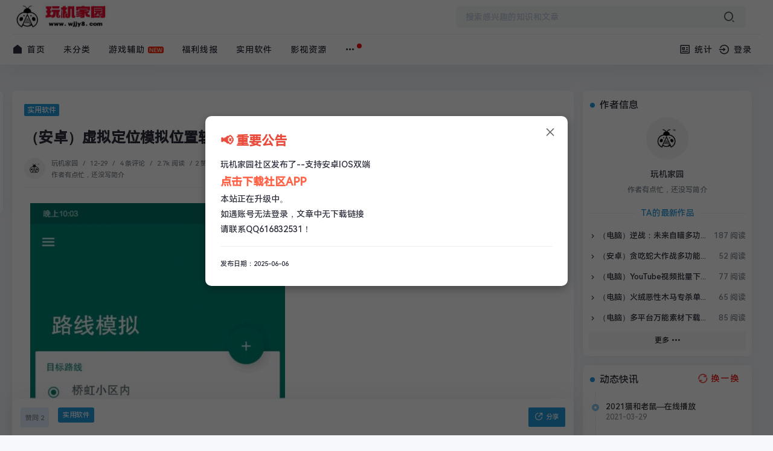

--- FILE ---
content_type: text/html; charset=UTF-8
request_url: https://www.wjjy8.com/725.html
body_size: 19378
content:


<!DOCTYPE HTML>
<html class="no-js">
<head>
<meta charset="UTF-8">
<meta http-equiv="X-UA-Compatible" content="IE=edge, chrome=1">
<meta name="renderer" content="webkit">
<meta name="viewport" content="width=device-width, initial-scale=1, maximum-scale=1">
<meta name="applicable-device" content="pc,mobile">  
  
<!--内容页-->
<title>（安卓）虚拟定位模拟位置软件Fake Location - 玩机家园资源网-打造全网最全更新最快免费的资源辅助网</title>
<meta name="description" content="软件介绍模拟位置 (fakelocation)是一款专业虚拟定位软件，软件支持root和非root模式，而且无需在设置中开启“模拟位置”权限。可以进行地图搜索，支持android7.0以上版本，..." />
<meta name="generator" content="Typecho 1.1/17.10.30" />
<meta name="template" content="spimes" />
<link rel="pingback" href="https://www.wjjy8.com/action/xmlrpc" />
<link rel="EditURI" type="application/rsd+xml" title="RSD" href="https://www.wjjy8.com/action/xmlrpc?rsd" />
<link rel="wlwmanifest" type="application/wlwmanifest+xml" href="https://www.wjjy8.com/action/xmlrpc?wlw" />
<link rel="alternate" type="application/rss+xml" title="（安卓）虚拟定位模拟位置软件Fake Location &raquo; 玩机家园资源网-打造全网最全更新最快免费的资源辅助网 &raquo; RSS 2.0" href="https://www.wjjy8.com/feed/725.html" />
<link rel="alternate" type="application/rdf+xml" title="（安卓）虚拟定位模拟位置软件Fake Location &raquo; 玩机家园资源网-打造全网最全更新最快免费的资源辅助网 &raquo; RSS 1.0" href="https://www.wjjy8.com/feed/rss/725.html" />
<link rel="alternate" type="application/atom+xml" title="（安卓）虚拟定位模拟位置软件Fake Location &raquo; 玩机家园资源网-打造全网最全更新最快免费的资源辅助网 &raquo; ATOM 1.0" href="https://www.wjjy8.com/feed/atom/725.html" />
<script type="text/javascript">
(function () {
    window.TypechoComment = {
        dom : function (id) {
            return document.getElementById(id);
        },
    
        create : function (tag, attr) {
            var el = document.createElement(tag);
        
            for (var key in attr) {
                el.setAttribute(key, attr[key]);
            }
        
            return el;
        },

        reply : function (cid, coid) {
            var comment = this.dom(cid), parent = comment.parentNode,
                response = this.dom('respond-post-725'), input = this.dom('comment-parent'),
                form = 'form' == response.tagName ? response : response.getElementsByTagName('form')[0],
                textarea = response.getElementsByTagName('textarea')[0];

            if (null == input) {
                input = this.create('input', {
                    'type' : 'hidden',
                    'name' : 'parent',
                    'id'   : 'comment-parent'
                });

                form.appendChild(input);
            }

            input.setAttribute('value', coid);

            if (null == this.dom('comment-form-place-holder')) {
                var holder = this.create('div', {
                    'id' : 'comment-form-place-holder'
                });

                response.parentNode.insertBefore(holder, response);
            }

            comment.appendChild(response);
            this.dom('cancel-comment-reply-link').style.display = '';

            if (null != textarea && 'text' == textarea.name) {
                textarea.focus();
            }

            return false;
        },

        cancelReply : function () {
            var response = this.dom('respond-post-725'),
            holder = this.dom('comment-form-place-holder'), input = this.dom('comment-parent');

            if (null != input) {
                input.parentNode.removeChild(input);
            }

            if (null == holder) {
                return true;
            }

            this.dom('cancel-comment-reply-link').style.display = 'none';
            holder.parentNode.insertBefore(response, holder);
            return false;
        }
    };
})();
</script>
<!--首页-->
<!--栏目页-->
<!--tag页-->
<!--tag页-->
<!--author页-->
<!--400(专题)页-->
<script>// Render blocking JS:
if (localStorage.theme) document.documentElement.setAttribute("data-theme", localStorage.theme);
</script>
<!-- 使用url函数转换相关路径 -->
<link rel="stylesheet" href="https://www.wjjy8.com/usr/themes/spimes/css/bootstrap.min.css">
<link rel="stylesheet" href="https://www.wjjy8.com/usr/themes/spimes/style.css?ver=5.0">
<link rel="stylesheet" href="https://www.wjjy8.com/usr/themes/spimes/css/swiper.min.css?ver=5.0">
<link rel="stylesheet" href="https://www.wjjy8.com/usr/themes/spimes/css/Remix/remixicon.css?ver=5.0" type="text/css" media="all">
<script src="https://www.wjjy8.com/usr/themes/spimes/js/jquery.min.js"></script>
<script type='text/javascript'>window.SPZ = { BASE_site: "https://www.wjjy8.com/",BASE_kx: "https://www.wjjy8.com/sp/kx",BASE_gus: "https://www.wjjy8.com/sp/gus",BASE_kxs: "https://www.wjjy8.com/sp/kxs",BASE_kan: "https://www.wjjy8.com/sp/kan" }
</script>
<!--[if lt IE 9]>
<script src="http://cdn.staticfile.org/html5shiv/r29/html5.min.js"></script>
<script src="http://cdn.staticfile.org/respond.js/1.3.0/respond.min.js"></script>
<![endif]-->  
<link rel="canonical" href="https://www.wjjy8.com/725.html"/>
<!-- 通过自有函数输出HTML头部信息 --> 
<!-- 首页og -->
<!-- 内容页og -->
<meta property="og:title" content="（安卓）虚拟定位模拟位置软件Fake Location">
<meta property="og:type" content="article">
<meta property="og:url" content="https://www.wjjy8.com/725.html" />
<meta property="og:description" content="软件介绍模拟位置 (fakelocation)是一款专...">
</head>
<body class=" " style="--theme: #2299DD;">  
<!--[if lt IE 8]>
<div class="browsehappy" role="dialog">当前网页 <strong>不支持</strong> 你正在使用的浏览器. 为了正常的访问, 请 <a href="https://browsehappy.com/">升级你的浏览器</a>.</div>
<![endif]-->
<div class="site-main spimes-container">
<div class="top-bar">  
<div class="container clearnav secnav">
<!--移动端按钮-->
<nav class="navbar navbar-inverse navbar-static-top">
<div class="container">
<div class="navbar-header">
<div class="m_nav-list" >
<a href="javascript:;" data-toggle="offcanvas" class="lines js-m-navlist">
<span class="line first-line"></span>
<span class="line second-line"></span>
<span class="line third-line"></span>
</a>
</div>
</div>
<div id="navbar" class="collapse navbar-collapse sidebar-offcanvas">
<!--移动导航s-->
  
<div class="mobile-sidebar-column">
<ul class="mobile-sidebar-menu ultop">
 
<li class="menu-item"><a href="https://www.wjjy8.com/"><i class="ri-arrow-right-s-line ri-lg"></i>首页</a></li>
<li class="menu-item">
<a href="https://www.wjjy8.com/category/uncategorized/" title="未分类">未分类</a>
</li>
<li class="menu-item">
<a href="https://www.wjjy8.com/category/yxfz/" title="游戏辅助">游戏辅助</a>
</li>
<li class="menu-item">
<a href="https://www.wjjy8.com/category/flxb/" title="福利线报">福利线报</a>
</li>
<li class="menu-item">
<a href="https://www.wjjy8.com/category/syrj/" title="实用软件">实用软件</a>
</li>
<li class="menu-item">
<a href="https://www.wjjy8.com/category/yszy/" title="影视资源">影视资源</a>
</li>
<li class="menu-item"> 
<a ><i class="ri-arrow-right-s-fill ri-lg"></i>其他<div class="dropdown-sub-menu"><span class="ri-arrow-down-s-line ri-lg"></span></div></a>
<ul class="sub-menu">
   
<li class="menu-item"><a href="https://www.wjjy8.com/sample-page.html" title="示例页面">示例页面</a></li><li class="menu-item"><a href="https://www.wjjy8.com/ad-html.html" title="广告合作">广告合作</a></li><li class="menu-item"><a href="https://www.wjjy8.com/links.html" title="友情链接">友情链接</a></li><li class="menu-item"><a href="https://www.wjjy8.com/contact.html" title="留言板">留言板</a></li><li class="menu-item"><a href="https://www.wjjy8.com/mz.html" title="免责声明">免责声明</a></li></ul>  
</li> 

</ul>
</div>
<!--移动导航e-->
</div><!--/.nav-collapse -->
</div>
</nav> 
<div class="top-bar-left pull-left navlogo">
<a href="https://www.wjjy8.com/" class="logo box">
<img src="https://img10.360buyimg.com/ddimg/jfs/t1/300840/8/7532/9611/6833229fF02fec43b/a69358aba0a792f1.jpg" class="logo-light" id="logo-light" alt="玩机家园资源网-打造全网最全更新最快免费的资源辅助网" />
<img src="https://img10.360buyimg.com/ddimg/jfs/t1/300840/8/7532/9611/6833229fF02fec43b/a69358aba0a792f1.jpg" class="logo-dark d-none" id="logo-dark" alt="玩机家园资源网-打造全网最全更新最快免费的资源辅助网" />
<b class="shan"></b>
</a>
</div>
<div class="search-warp clearfix">
<form method="get" action="">
<div class="search-area" >
<input class="search-input" placeholder="搜索感兴趣的知识和文章" type="text" name="s" autocomplete="off" id="soblur">
<!--弹出-->
<ul class="dropdown-menu top_so">
<li><a href="https://www.wjjy8.com/749.html"><span class="rank ran1">1</span> 新世纪的五好青年 <i class="view">2.9w 阅读</i></a></li><li><a href="https://www.wjjy8.com/1866.html"><span class="rank ran2">2</span> （IOS）新世纪的五好青年 <i class="view">1w 阅读</i></a></li><li><a href="https://www.wjjy8.com/1760.html"><span class="rank ran3">3</span> （安卓）番茄小说绿化会员版 <i class="view">8.3k 阅读</i></a></li><li><a href="https://www.wjjy8.com/5026.html"><span class="rank ran4">4</span> 玩机家园社区发布了--安卓IOS双端 <i class="view">8k 阅读</i></a></li><!--历史-->
<li><span class="vhiy">历史记录：</span></li>
<div class="so_list">
<div id="jl_viewHistory"></div>
<!--历史-->
<div class="s_tag">
<!--专题-->
<ul class="aui-down-menu-list"></ul>
<!--专题-->
</div></div>
</ul>
<!--弹出-->
</div>
<button class="showhide-search search-form-input" type="submit"><i class="ri-search-2-line ri-lg"></i></button>
</form>
</div>
<!--手机端s-->
<div class="top-bar-right pull-right text-right mobs">
<div class="top-admin" id="wapuser">
<a href="javascript:;" id="soStats" class="sostats_click"><i id="soico" class="ri-search-2-line ri-lg"></i> 搜索</a>
<a href="https://www.wjjy8.com/admin/login.php"><i class="ri-login-circle-line ri-lg"></i> 登录</a>
 
<!--搜索框开始-->
<div class="navbar-search socollapse sostats" id="navbar-search" style="">
			<div class="container">
				<form method="get" role="search" id="searchform" class="searchform shadow" action="">
					<div class="input-group">
						<input type="text" name="s" id="s" placeholder="请输入搜索关键词并按回车键…" class="form-control" required="" >
						<div class="input-group-append">
						<button class="btn btn-nostyle" type="submit"><i class="ri-search-2-line"></i></button>
						</div>
					</div>
<!-- /input-group -->
				</form>
			</div>
</div>
   
</div>
</div>
<!--手机端e-->			
</div>  
<!--s-->
<div class="new_header container clearnav">  
<div class="top-bar-left pull-left navs">
 
<div class="top-bar-title post_no" id="post_top_title"><a href="https://www.wjjy8.com/"><i class="ri-home-fill ri-lg"></i></a> （安卓）虚拟定位模拟位置软件Fake Location</div> 
<nav class="top-bar-navigation">
<ul class="top-bar-menu">
<li class="menu-item"><a href="https://www.wjjy8.com/"><i class="ri-home-fill ri-lg"></i> 首页</a></li>					
<!--pc导航s-->              
<li class="nav-s"><a href="https://www.wjjy8.com/category/uncategorized/" title="未分类">  未分类</a></li>
                  
<li class="nav-s"><a href="https://www.wjjy8.com/category/yxfz/" title="游戏辅助">  游戏辅助</a></li>
                  
<li class="nav-s"><a href="https://www.wjjy8.com/category/flxb/" title="福利线报">  福利线报</a></li>
                  
<li class="nav-s"><a href="https://www.wjjy8.com/category/syrj/" title="实用软件">  实用软件</a></li>
                  
<li class="nav-s"><a href="https://www.wjjy8.com/category/yszy/" title="影视资源">  影视资源</a></li>
                  
<li class="drop-down"> <i class="msg_remind" style="display: inline;"></i>
<a href="#"><i class="ri-more-fill ri-lg"></i></a>
<ul class="aui-nav-dow">
   
<li><a href="https://www.wjjy8.com/sample-page.html" title="示例页面">示例页面</a></li><li><a href="https://www.wjjy8.com/ad-html.html" title="广告合作">广告合作</a></li><li><a href="https://www.wjjy8.com/links.html" title="友情链接">友情链接</a></li><li><a href="https://www.wjjy8.com/contact.html" title="留言板">留言板</a></li><li><a href="https://www.wjjy8.com/mz.html" title="免责声明">免责声明</a></li></ul>  
</li>
<!--pc导航e-->
</ul>
<div id="sidebar-toggle" class="sidebar-toggle">
<span></span>
</div>
</nav>
</div>
<div class="top-bar-right pull-right text-right">
<div class="top-admin">
<!--站点统计开始-->              
<a href="javascript:;" id="mStats" class="stats_click"><i class="ri-profile-line ri-lg"></i> 统计		<div class="stats">
							<ul>
																					<li>文章总数：2016 篇</li>
							<li>评论总数：1110 条</li>
							<li>分类总数：5 个</li>
							<li>最后更新：昨天 19:11</li>
							</ul>
		</div></a>
					<!--站点统计结束-->
					    						<div class="login avt_tl" id="pcuser">
			            			                <i class="ri-login-circle-line ri-lg"></i><span> 登录			                <!--s-->
			                <div class="header__dropdown"> 
			
<div class="login-div notlogin">
<div class="info">
<div class="info-thumb"> <i class="thumb" style="background-image:url(https://www.wjjy8.com/usr/themes/spimes/images/wu-user.png);"></i> </div>
<h2 class="user-name">您还未登录</h2>
<h4 class="user-info">登录体验更多功能</h4>
<a href="https://www.wjjy8.com/admin/login.php" class="modal-open btn btn-orange info-btn"><i class="ri-login-circle-line ri-lg"></i> 立即登录 </a>

</div>

</div>

<style>
.login-div {
    background: #fff;
    border-radius: 3px;
    overflow: hidden;
}
.login-div .info {
   
    position: relative;
    padding: 10px 80px;
}
.login-div .info .info-thumb {
    width: 50px;
    position: absolute;
    left: 10px;
    top: 8px;
    border: 4px solid #fff;
    box-shadow: 0 0 30px 0 #eee;
    border-radius: 100%;
}
.login-div .info .info-thumb .thumb {
    padding-top: 100%;
    border-radius: 100%;
    transition: none;
}
.login-div .info h2 {
    font-size: 14px;
    color: #333;
    margin-bottom: 6px;
    line-height: 1.5;
    height: 1.5em;
    overflow: hidden;
}
.login-div .info h4 {
    font-size: 12px;
    color: #888;
    font-weight: normal;
    line-height: 1.5;
    height: 1.5em;
    overflow: hidden;
    margin-bottom: 0px;
}
.login-div .info .info-btn {
        position: absolute;
    right: 20px;
    top: 15px;
    padding: 2px 10px;
    z-index: 10;
    font-size: 12px;
}
.login-div .info .info-btn:hover{ color:#fff; }
</style>
			
</div>			                <!--e-->
			                </span>
			            			            </div>
			            						                
                    <!--夜间白天-->
				</div></div></div>
<!--e-->  
	<div id="percentageCounter"></div>
	</div><!-- .top-bar -->
	<div class="container">
	<main id="main" class="site-main">	 
	<div class="row">
	<div class="col-md-9 contpost" id="content">  
     

                
		<article class="post ">
			<header class="entry-header page-header" >
			    <div class="">            
				<span class="badge badge-hot"><a href="https://www.wjjy8.com/category/syrj/">实用软件</a></span>
				                </div>
				<h1 class="entry-title page-title">（安卓）虚拟定位模拟位置软件Fake Location</h1>
								<div class="contimg">
				<div class="author-infos" data-id="1"><img src="//thirdqq.qlogo.cn/g?b=qq&nk=616832531&s=100" srcset="//thirdqq.qlogo.cn/g?b=qq&nk=616832531&s=100" class="avatar" height="35" width="35">				<div class="author-info-card"></div>
				</div>
				</div>
								<div class="entry-meta contpost-meta">	
				    				    <a href="https://www.wjjy8.com/author/1">
				    玩机家园					</a><span class="separator">/</span>
															<time datetime="2024-12-29T16:26:35+08:00">12-29</time>
										<span class="separator">/</span>
					<a href="https://www.wjjy8.com/725.html#comments">4 条评论</a>
					<span class="separator">/</span>
					2.7k 阅读
					<span class="separator">/</span>2 赞
															<div class="post-intro">作者有点忙，还没写简介</div>
									</div>
				<div class="postArticle-meta">
				<i class="ri-time-line ri-lg"></i> 本文阅读 1 分钟
				<div class="site-lins">
<!-- 页面为文章单页时 -->
<span><a href="https://www.wjjy8.com/" title="玩机家园资源网-打造全网最全更新最快免费的资源辅助网">首页</a> <span class="sep">›</span> <a href="https://www.wjjy8.com/category/syrj/">实用软件</a> <span class="sep">›</span> 正文</span>
</div>				</div>
				<div class="border-theme"></div>
			</header>
			<!--文章上方广告-->
                        
            <!-- 内容渲染容器 -->
            <div >               
			<div class="entry-content clearfix">
                <p><!-- wp:image {"sizeSlug":"large"} --></p><figure class="wp-block-image size-large"><img src="https://yanxuan.nosdn.127.net/38f551b97afb9009a1d7a1592ce81ef4.png" alt=""/></figure><p><!-- /wp:image --></p><p><!-- wp:heading --></p><h2 class="wp-block-heading">软件介绍模拟位置 (fakelocation)是一款专业虚拟定位软件，软件支持root和非root模式，而且无需在设置中开启“模拟位置”权限。可以进行地图搜索，支持android7.0以上版本，并且最新版本支持繁体中文。</h2><p><!-- /wp:heading --></p><p><!-- wp:heading --></p><h2 class="wp-block-heading">版本特点</h2><p><!-- /wp:heading --></p><p><!-- wp:paragraph {"fontSize":"medium"} --></p><p class="has-medium-font-size">by某不知名杂货铺 by zhou45</p><p><!-- /wp:paragraph --></p><p><!-- wp:paragraph {"fontSize":"medium"} --></p><p class="has-medium-font-size">解锁专业版(需登录)</p><p><!-- /wp:paragraph --></p>                
                <div id="RuleUser-PostShop"></div>
                <div id="RuleUser-PostBtn"></div>
                
                <!-- 版权信息保持原生输出 -->
                                <div class="Copyrightnew">本文来自投稿，不代表本站立场，如若转载，请注明出处：<input id="informationurl" value="https://www.wjjy8.com/725.html"></div>               
                 
              </div>  
              	
              </div>
            <footer class="sider-footer">
		<div class="pos-r clearfix">
		<div class="share-box ">

        <div class="weixin mouh" id="share-weixin" title="微信分享">
			<i class="ri-wechat-line"></i>
			<div class="wx-t-x pos-a hide box" id="weixin-box">
		        <img class="qrcode fl bor-3" src="https://www.wjjy8.com/usr/themes/spimes/poster/api.php?url=https://www.wjjy8.com/725.html">
		    </div>
		</div>
        <span class="dot"></span>
        <!--<a href=""  class="qzone">
		<i class="icon iconfont icon-QQkongjian"></i>
		</a>
        <span class="dot"></span>-->
        <a href="javascript:Share('tqq')" class="qq" title="QQ分享">
		<i class="ri-qq-line"></i>
		</a>
        <span class="dot"></span>
        <a href="javascript:Share('sina')" class="weibo" title="微博分享">
		<i class="ri-weibo-line"></i>
		</a>
		
        <span class="dot"></span>
        <a href="javascript:;" class="copy-share-item" title="复制链接">
		<i class="ri-file-copy-line"></i>
		</a> 
		
		<span class="dot"></span>
		<!--点赞s-->
		 
        <span title="点赞" class="izan" id="agree-btn" data-cid="725" data-url="https://www.wjjy8.com/725.html">
		<i class="ri-heart-line"></i>
		<p class="agree-num">2</p>
		</span> 
		<!--点赞e-->
	    </div>
		</div>
</footer>  
<div class="sider-footer-user post_no">
<div class="author-infos" data-id="1"><img src="//thirdqq.qlogo.cn/g?b=qq&nk=616832531&s=100" srcset="//thirdqq.qlogo.cn/g?b=qq&nk=616832531&s=100" class="avatar" height="30" width="30"><div class="author-info-card"></div></div>
</div>
 
			<footer class="entry-footer " id="footfix">
			    <div class="entry-bar-inner">
				<div class="post-tags">
				   
				<a href="https://www.wjjy8.com/category/syrj/">实用软件</a>                				</div>
				<div class="readlist">
				<div href="javascript:void(0)" id="mClick" class="mobile_click">
                    <div class="share">					
					<div class="Menu-item"><a href="javascript:void(0)" onclick="Share('tqq')"><i class="ri-qq-line ri-lg"></i> QQ 分享</a></div>
					<div class="Menu-item"><a href="javascript:void(0)" onclick="Share('sina')"><i class="ri-weibo-line ri-lg"></i> 微博分享</a></div>
					<div class="Menu-item"><i class="ri-wechat-line ri-lg"></i> 微信分享<img src="https://www.wjjy8.com/usr/themes/spimes/poster/api.php?url=https://www.wjjy8.com/725.html"/>
				</div></div>
				<div><i class="ri-share-circle-line ri-lg" title="分享转发"> </i>分享</div>
				</div>
								</div>
				</div>
			</footer>
			</article>

<!-- 上下篇文章导航 -->
<div class="entry-page">
<div class="entry-page-prev j-lazy" style="background-image: url(Array
(
)
)"><a href="https://www.wjjy8.com/1225.html"> <span>（安卓）迷你世界多功能辅助</span> </a><div class="entry-page-info"> <span class="pull-left">« 上一篇</span> <span class="pull-right">12-27</span></div></div><div class="entry-page-next j-lazy" style="background-image: url(Array
(
)
)"><a href="https://www.wjjy8.com/1797.html"><span>（安卓）霓虹深渊-无限多功能辅助</span> </a><div class="entry-page-info"> <span class="pull-right">下一篇  »</span> <span class="pull-left">01-02</span></div></div> 
</div>

	  
    						
<div class="part-mor">
  <h3 class="section-title">
   <span><i class="ri-shuffle-line ri-lg"></i> 随机推荐 </span>    
 </h3>
  <div class="section-cont">
    <div class="items">	  
	  <div class="item"><div class="hunter-item"><a href="https://www.wjjy8.com/762.html"><div class="hunter-thumb"><i class="thumb " style="background-image:url(/usr/themes/spimes/images/thumbs/adimg.png)"><i class="mask"></i></i></div><h2>（安卓）优志愿破解版高考志愿填报</h2><!--<h4><span class="hunter-tag btn btn-default">0 评论</span> <span class="hunter-product">06-28</span></h4>--></a></div></div><div class="item"><div class="hunter-item"><a href="https://www.wjjy8.com/5002.html"><div class="hunter-thumb"><i class="thumb " style="background-image:url(https://img11.360buyimg.com/ddimg/jfs/t1/304029/32/5089/28834/6832f3c0F537fbffc/bb7580a0cf4f93d6.jpg)"><i class="mask"></i></i></div><h2>（电脑）下载利器IDM v6.42.38绿色版</h2><!--<h4><span class="hunter-tag btn btn-default">0 评论</span> <span class="hunter-product">11-22</span></h4>--></a></div></div><div class="item"><div class="hunter-item"><a href="https://www.wjjy8.com/1523.html"><div class="hunter-thumb"><i class="thumb " style="background-image:url(/usr/themes/spimes/images/thumbs/adimg.png)"><i class="mask"></i></i></div><h2>墨迹天气每天免费领麦当劳雪碧</h2><!--<h4><span class="hunter-tag btn btn-default">0 评论</span> <span class="hunter-product">06-26</span></h4>--></a></div></div><div class="item"><div class="hunter-item"><a href="https://www.wjjy8.com/2896.html"><div class="hunter-thumb"><i class="thumb " style="background-image:url(/usr/themes/spimes/images/thumbs/adimg.png)"><i class="mask"></i></i></div><h2>（电视盒子）月光宝盒MAX内置源直播+点播</h2><!--<h4><span class="hunter-tag btn btn-default">3 评论</span> <span class="hunter-product">04-29</span></h4>--></a></div></div>  
	  		  
	  </div>
  </div>
</div> 
	

<div id="comments">
   
            <div id="respond-post-725" class="respond">
        
        <div class="cancel-comment-reply">
        <a id="cancel-comment-reply-link" href="https://www.wjjy8.com/725.html#respond-post-725" rel="nofollow" style="display:none" onclick="return TypechoComment.cancelReply();">取消回复</a>        </div>

        <h3 id="response" class="comment-reply-title section-title"><span><i class="ri-message-3-line ri-lg"></i> 发表评论</span></h3>
        <form id="new_comment_form" method="post" action="https://www.wjjy8.com/725.html/comment" _lpchecked="1">
        <!--遮罩-->
                <div class="comment-overlay"> <div class="comment-overlay-login"><p>您必须<a href="https://www.wjjy8.com/admin/login.php">登录</a>才能评论哦~</p></div> </div>
                <!--遮罩-->
		<div class="comment_triggered" style="display: block;">
            <div class="input_body inp">
			                                <ul class="ident">
                    <li>
                        <input type="text" name="author" placeholder="昵称*" disabled="disabled" >
                    </li>
                    <li>
                        <input type="mail" name="mail" placeholder="邮件*" disabled="disabled" >
                    </li>                   
                </ul>
               
			                                       
            </div>
        </div>    
		<div class="new_comment"><textarea name="text" rows="3" class="textarea_box OwO-textarea" id="RuleText" style="height: auto;" placeholder="极霸矛，湘阿痕响啊。----《中华inm》" required disabled="disabled" ></textarea></div> 
		<div class="input_body bottom"> <span class="OwO"></span><input type="button" value="提交评论" class="comment_submit_button c_button" onclick="addComments(725,'#new_comment_form')">  </div> 
		</form>			 
    </div>
        	<div class="comments-info-title">
	    
	<div class="comment-info"> <span><b class="comment-auth-mod comment-auth">V</b><i>注册会员</i></span> <span><b class="comment-auth-mod comment-mod">L</b><i>评论等级</i></span></div>
	<div class="comment-tips" ><span><b class="comment-auth-mod comment-rec">R</b>4 条回复</span></div>
	
	</div>
	
	
    <ol class="comment-list"> 
<li id="li-comment-3111" class="comment comment-parent comment-odd comment-by-user">
    <div id="comment-3111" class="comment-body">
        <div class="comment-author">
            	
            			<a href="//www.wjjy8.com/index.php/author/1363"><img src="//thirdqq.qlogo.cn/g?b=qq&nk=2548020641&s=100" width="40px" height="40px" class="avatar">潇洒哥</a><span class="autlv aut-4 vs">V</span>           
            <span class="says">:</span>
        </div>
        <div class="comment-meta">
            <a href="https://www.wjjy8.com/725.html#comment-3111">2025-12-30</a>         </div>
        <p></p>
       <p>在哪下载呢</p>        <div class="reply">
            <span class="comment-reply-link"><a href="https://www.wjjy8.com/725.html?replyTo=3111#respond-post-725" rel="nofollow" onclick="return TypechoComment.reply('comment-3111', 3111);">回复</a></span>
        </div>
    </div>
</li>
 
<li id="li-comment-1502" class="comment comment-parent comment-even comment-by-user">
    <div id="comment-1502" class="comment-body">
        <div class="comment-author">
            	
            			<a href="//www.wjjy8.com/index.php/author/298"><img src="//thirdqq.qlogo.cn/g?b=qq&nk=2474219053&s=100" width="40px" height="40px" class="avatar">欢欢和乐乐</a><span class="autlv aut-4 vs">V</span>           
            <span class="says">:</span>
        </div>
        <div class="comment-meta">
            <a href="https://www.wjjy8.com/725.html#comment-1502">2025-02-28</a>         </div>
        <p></p>
       <p>开学了，有没有更新了，有没有新破解版啊，玩机大大。</p>        <div class="reply">
            <span class="comment-reply-link"><a href="https://www.wjjy8.com/725.html?replyTo=1502#respond-post-725" rel="nofollow" onclick="return TypechoComment.reply('comment-1502', 1502);">回复</a></span>
        </div>
    </div>
    <div class="comment-children">
        <ol class="comment-list"> 
<li id="li-comment-1510" class="comment comment-child comment-level-odd comment-odd comment-by-author">
    <div id="comment-1510" class="comment-body">
        <div class="comment-author">
            	
            			<a href="//www.wjjy8.com/index.php/author/1"><img src="//thirdqq.qlogo.cn/g?b=qq&nk=616832531&s=100" width="40px" height="40px" class="avatar"><a href="https://www.wjjy8.com" rel="external nofollow">玩机家园</a></a><span class="autlv aut-4 vs">V</span>           
            <span class="says">:</span>
        </div>
        <div class="comment-meta">
            <a href="https://www.wjjy8.com/725.html#comment-1510">2025-03-05</a>         </div>
        <p><a href="#comment-1502">@欢欢和乐乐</a></p>
       <p>2025-3-5 19:51:23已更新路行助手 站内搜索</p>        <div class="reply">
            <span class="comment-reply-link"><a href="https://www.wjjy8.com/725.html?replyTo=1510#respond-post-725" rel="nofollow" onclick="return TypechoComment.reply('comment-1510', 1510);">回复</a></span>
        </div>
    </div>
</li>
</ol>    </div>
</li>
 
<li id="li-comment-1152" class="comment comment-parent comment-odd comment-by-user">
    <div id="comment-1152" class="comment-body">
        <div class="comment-author">
            	
            			<a href="//www.wjjy8.com/index.php/author/12"><img src="https://www.gravatar.com/avatar/9a28a2fa48f48a81e483af853f788cb1?d=mm" width="40px" height="40px" class="avatar">cwjj</a><span class="autlv aut-4 vs">V</span>           
            <span class="says">:</span>
        </div>
        <div class="comment-meta">
            <a href="https://www.wjjy8.com/725.html#comment-1152">2024-05-30</a>         </div>
        <p></p>
       <p>有没有分身大师破解版，分身大师那位置保护比较稳</p>        <div class="reply">
            <span class="comment-reply-link"><a href="https://www.wjjy8.com/725.html?replyTo=1152#respond-post-725" rel="nofollow" onclick="return TypechoComment.reply('comment-1152', 1152);">回复</a></span>
        </div>
    </div>
</li>
</ol>     
    
    <!--结束语-->
    
    <div class="comment-nomore">
  没有更多评论了
</div>
    
    <div class="comment-footer">
  <div class="comment-footer-main">
    <div class="item">
      <span class="hide_sm">让大家也知道你的独特见解</span>
      <a href="#comments" class="btn btn-orange-border">立即评论</a>
    </div>
    <div class="item">
      以上留言仅代表用户个人观点，不代表官方立场
    </div>
  </div>
  <i class="ji2-icon" data-bubble="yes"></i>
</div>
    <!--结束语-->
    
    </div>

	</div>
	<div class="col-md-3 widget-area " id="secondary">
   
        <section class="widget abautor g_m_i">
        <h4 class="widget-title"><span>作者信息</span></h4>
        <div class="widget-list"> 
        <div class="av_v">  
		<a class="av_v_img author-infos author-left" data-id="1" href="https://www.wjjy8.com/author/1"><img class="widget-about-image" src="//thirdqq.qlogo.cn/g?b=qq&nk=616832531&s=100" srcset="//thirdqq.qlogo.cn/g?b=qq&nk=616832531&s=100" class="avatar avatar-140 photo" height="70" width="70">		
			<div class="author-info-card"><!--作者卡片--></div>
        </a>
              
        </div>
        <div class="widget-about-intro">
        <div class="name">玩机家园</div>
        <div class="widget-intro">作者有点忙，还没写简介</div>
		<div class="widget-article-newest"><span>TA的最新作品</span></div>
		<ul class="posts-widget"><li><div class="widget-posts-text"><a class="widget-posts-title" href="https://www.wjjy8.com/5159.html" title="（电脑）逆战：未来自瞄多功能辅助工具"><i class="ri-arrow-right-s-line ri-lg"></i> （电脑）逆战：未来自瞄多功能辅助工具</a><div class="widget-posts-meta"><i>187 阅读</i></div></div></li><li><div class="widget-posts-text"><a class="widget-posts-title" href="https://www.wjjy8.com/5158.html" title="（安卓）贪吃蛇大作战多功能直装辅助"><i class="ri-arrow-right-s-line ri-lg"></i> （安卓）贪吃蛇大作战多功能直装辅助</a><div class="widget-posts-meta"><i>52 阅读</i></div></div></li><li><div class="widget-posts-text"><a class="widget-posts-title" href="https://www.wjjy8.com/5156.html" title="（电脑）YouTube视频批量下载MassTube绿色版"><i class="ri-arrow-right-s-line ri-lg"></i> （电脑）YouTube视频批量下载MassTube绿色版</a><div class="widget-posts-meta"><i>77 阅读</i></div></div></li><li><div class="widget-posts-text"><a class="widget-posts-title" href="https://www.wjjy8.com/5155.html" title="（电脑）火绒恶性木马专杀单文件版"><i class="ri-arrow-right-s-line ri-lg"></i> （电脑）火绒恶性木马专杀单文件版</a><div class="widget-posts-meta"><i>65 阅读</i></div></div></li><li><div class="widget-posts-text"><a class="widget-posts-title" href="https://www.wjjy8.com/5154.html" title="（电脑）多平台万能素材下载器Res-downloader"><i class="ri-arrow-right-s-line ri-lg"></i> （电脑）多平台万能素材下载器Res-downloader</a><div class="widget-posts-meta"><i>85 阅读</i></div></div></li></ul>
        </div>           
        </div>
        
<div class="viewAll">
<a href="https://www.wjjy8.com/author/1"  class="btn btn-default"> 更多 <i class="ri-more-fill ri-lg"></i> </a>
</div>
        
    </section>
	     

<!--快讯-->
<section class="widget g_m_i widget_kuaixun">
<h4 class="widget-title"><span>动态快讯</span></h4>
<button data-cid="time" type="button" id="btn_time" class="right" aria-label="换一换热榜" >
<img class="boxtime rotate" src="[data-uri]">
<span>换一换</span></button>
<ul class="widget-kx-list">
<div class='postpj'><div class='loading-5'><i></i><i></i></div></div>
<div class="settips">请配置好页面缩略名选项</div> 
</ul>
</section>   

<!--快讯-->

  
 
<section class="widget g_m_i">
<h4 class="widget-title"><span>热门文章</span></h4>
<div class="list-rounded my-n2">
 
<div class='py-2'><div class='list-item list-overlay-content'><div class='media media-2x1'><a class='media-content' href='https://www.wjjy8.com/749.html'  style='background-image:url(https://yanxuan.nosdn.127.net/fe8a10ccb2c2d96d3af036bb78826b4f.gif);'><span class='overlay'></span></a></div><div class='list-content'><div class='list-body'><a href='https://www.wjjy8.com/749.html' class='list-title h-2x'>新世纪的五好青年</a></div><div class='list-footer'><div class='text-muted text-xs'>2.9w 阅读 ，<time class='d-inline-block'>01-18</time></div></div></div></div></div><div class='py-2'><div class='list-item list-overlay-content'><div class='media media-2x1'><a class='media-content' href='https://www.wjjy8.com/1866.html'  style='background-image:url(https://yanxuan.nosdn.127.net/8a103ac4de146b49f2a78e52e8881138.gif);'><span class='overlay'></span></a></div><div class='list-content'><div class='list-body'><a href='https://www.wjjy8.com/1866.html' class='list-title h-2x'>（IOS）新世纪的五好青年</a></div><div class='list-footer'><div class='text-muted text-xs'>1w 阅读 ，<time class='d-inline-block'>12-30</time></div></div></div></div></div><div class='py-2'><div class='list-item list-overlay-content'><div class='media media-2x1'><a class='media-content' href='https://www.wjjy8.com/1760.html'  style='background-image:url(https://yanxuan.nosdn.127.net/d3c2665698a1b7719834946f56d3fbb0.jpg);'><span class='overlay'></span></a></div><div class='list-content'><div class='list-body'><a href='https://www.wjjy8.com/1760.html' class='list-title h-2x'>（安卓）番茄小说绿化会员版</a></div><div class='list-footer'><div class='text-muted text-xs'>8.3k 阅读 ，<time class='d-inline-block'>11-26</time></div></div></div></div></div><div class='py-2'><div class='list-item list-overlay-content'><div class='media media-2x1'><a class='media-content' href='https://www.wjjy8.com/5026.html'  style='background-image:url(https://img13.360buyimg.com/ddimg/jfs/t1/307519/23/7340/107931/6842ec1cF9233dc77/327a48b8a3412ca4.jpg);'><span class='overlay'></span></a></div><div class='list-content'><div class='list-body'><a href='https://www.wjjy8.com/5026.html' class='list-title h-2x'>玩机家园社区发布了--安卓IOS双端</a></div><div class='list-footer'><div class='text-muted text-xs'>8k 阅读 ，<time class='d-inline-block'>06-07</time></div></div></div></div></div>  
</div>
</section>
  
  
  
 
  
  
  
  
<section class="widget widget-hunter-topics g_m_i">
	<h4 class="widget-title"><span>标签TAG</span></h4>
	<div class="items">	  
    <div class="item "><div class="wall-item"><a href="https://www.wjjy8.com/tag/%E8%96%85%E7%BE%8A%E6%AF%9B/" rel="tag"><h2> <i class="clr_orange">#</i> 薅羊毛 </h2></a></div></div>
    <div class="item "><div class="wall-item"><a href="https://www.wjjy8.com/tag/%E9%9F%B3%E4%B9%90%E8%BD%AF%E4%BB%B6/" rel="tag"><h2> <i class="clr_orange">#</i> 音乐软件 </h2></a></div></div>
    <div class="item "><div class="wall-item"><a href="https://www.wjjy8.com/tag/%E7%94%B5%E8%A7%86%E7%9B%92%E5%AD%90/" rel="tag"><h2> <i class="clr_orange">#</i> 电视盒子 </h2></a></div></div>
    <div class="item "><div class="wall-item"><a href="https://www.wjjy8.com/tag/%E5%8A%A8%E6%BC%AB/" rel="tag"><h2> <i class="clr_orange">#</i> 动漫 </h2></a></div></div>
    <div class="item "><div class="wall-item"><a href="https://www.wjjy8.com/tag/%E5%B0%8F%E8%AF%B4%E8%BD%AF%E4%BB%B6/" rel="tag"><h2> <i class="clr_orange">#</i> 小说软件 </h2></a></div></div>
    <div class="item "><div class="wall-item"><a href="https://www.wjjy8.com/tag/%E4%B8%8B%E8%BD%BD%E5%B7%A5%E5%85%B7/" rel="tag"><h2> <i class="clr_orange">#</i> 下载工具 </h2></a></div></div>
    <div class="item "><div class="wall-item"><a href="https://www.wjjy8.com/tag/%E8%8B%B1%E9%9B%84%E8%81%94%E7%9B%9F/" rel="tag"><h2> <i class="clr_orange">#</i> 英雄联盟 </h2></a></div></div>
    <div class="item "><div class="wall-item"><a href="https://www.wjjy8.com/tag/%E6%95%B0%E6%8D%AE%E6%81%A2%E5%A4%8D/" rel="tag"><h2> <i class="clr_orange">#</i> 数据恢复 </h2></a></div></div>
    <div class="item "><div class="wall-item"><a href="https://www.wjjy8.com/tag/%E5%8E%BB%E6%B0%B4%E5%8D%B0/" rel="tag"><h2> <i class="clr_orange">#</i> 去水印 </h2></a></div></div>
    <div class="item "><div class="wall-item"><a href="https://www.wjjy8.com/tag/%E5%92%8C%E5%B9%B3%E7%B2%BE%E8%8B%B1/" rel="tag"><h2> <i class="clr_orange">#</i> 和平精英 </h2></a></div></div>
    <div class="item "><div class="wall-item"><a href="https://www.wjjy8.com/tag/%E7%8E%8B%E8%80%85%E8%8D%A3%E8%80%80/" rel="tag"><h2> <i class="clr_orange">#</i> 王者荣耀 </h2></a></div></div>
    <div class="item "><div class="wall-item"><a href="https://www.wjjy8.com/tag/%E6%BC%AB%E7%94%BB/" rel="tag"><h2> <i class="clr_orange">#</i> 漫画 </h2></a></div></div>
</div>
</section>
  
     <section class="widget g_m_i">
		<h4 class="widget-title"><span>热评文章</span></h4>
        <ul class="posts-widget">
                <li class="c_li"><div class="widget-posts-text"><a class="widget-posts-title" href="https://www.wjjy8.com/749.html" title="新世纪的五好青年"><span class="hotge hotge1">1</span>新世纪的五好青年</a><div class="widget-posts-meta"><i>133 评论</i></div></div></li><img data-url="//thirdqq.qlogo.cn/g?b=qq&nk=1711399354&s=100" src="/usr/themes/spimes/images/dian2.png" class="avatar avatar-140 photo sider_pimg scrollLoading" height="25" title="勇敢老虎"><img data-url="https://www.gravatar.com/avatar/4b5652272078df3f9623ac2c38ce4e8d?d=mm" src="/usr/themes/spimes/images/dian2.png" class="avatar avatar-140 photo sider_pimg scrollLoading" height="25" title=""><img data-url="//thirdqq.qlogo.cn/g?b=qq&nk=2381352165&s=100" src="/usr/themes/spimes/images/dian2.png" class="avatar avatar-140 photo sider_pimg scrollLoading" height="25" title="2381352165"><img data-url="//thirdqq.qlogo.cn/g?b=qq&nk=2208599437&s=100" src="/usr/themes/spimes/images/dian2.png" class="avatar avatar-140 photo sider_pimg scrollLoading" height="25" title="yangmingwang"><img data-url="//thirdqq.qlogo.cn/g?b=qq&nk=616832531&s=100" src="/usr/themes/spimes/images/dian2.png" class="avatar avatar-140 photo sider_pimg scrollLoading" height="25" title="玩机家园"><img data-url="//thirdqq.qlogo.cn/g?b=qq&nk=2239585120&s=100" src="/usr/themes/spimes/images/dian2.png" class="avatar avatar-140 photo sider_pimg scrollLoading" height="25" title="sunhongyu520"><img src="/usr/themes/spimes/images/dian2.png" class="avatar avatar-140 photo sider_pimg" height="25"><li class="c_li"><div class="widget-posts-text"><a class="widget-posts-title" href="https://www.wjjy8.com/1365.html" title="（安卓）王者荣耀头像全图透视辅助"><span class="hotge hotge2">2</span>（安卓）王者荣耀头像全图透视辅助</a><div class="widget-posts-meta"><i>60 评论</i></div></div></li><img data-url="https://www.gravatar.com/avatar/4b5652272078df3f9623ac2c38ce4e8d?d=mm" src="/usr/themes/spimes/images/dian2.png" class="avatar avatar-140 photo sider_pimg scrollLoading" height="25" title=""><img data-url="https://www.gravatar.com/avatar/d9d7c6d159bb61f3614df3f0f22975bc?d=mm" src="/usr/themes/spimes/images/dian2.png" class="avatar avatar-140 photo sider_pimg scrollLoading" height="25" title="1"><img data-url="https://www.gravatar.com/avatar/d9d7c6d159bb61f3614df3f0f22975bc?d=mm" src="/usr/themes/spimes/images/dian2.png" class="avatar avatar-140 photo sider_pimg scrollLoading" height="25" title="1"><img data-url="https://www.gravatar.com/avatar/d9d7c6d159bb61f3614df3f0f22975bc?d=mm" src="/usr/themes/spimes/images/dian2.png" class="avatar avatar-140 photo sider_pimg scrollLoading" height="25" title="1"><img data-url="https://www.gravatar.com/avatar/d9d7c6d159bb61f3614df3f0f22975bc?d=mm" src="/usr/themes/spimes/images/dian2.png" class="avatar avatar-140 photo sider_pimg scrollLoading" height="25" title="-1 OR 2+464-464-1=0+0+0+1"><img data-url="https://www.gravatar.com/avatar/d9d7c6d159bb61f3614df3f0f22975bc?d=mm" src="/usr/themes/spimes/images/dian2.png" class="avatar avatar-140 photo sider_pimg scrollLoading" height="25" title="1"><img src="/usr/themes/spimes/images/dian2.png" class="avatar avatar-140 photo sider_pimg" height="25"><li class="c_li"><div class="widget-posts-text"><a class="widget-posts-title" href="https://www.wjjy8.com/251.html" title="(安卓)酷我音乐—内置会员去广告"><span class="hotge hotge3">3</span>(安卓)酷我音乐—内置会员去广告</a><div class="widget-posts-meta"><i>34 评论</i></div></div></li><li class="c_li"><div class="widget-posts-text"><a class="widget-posts-title" href="https://www.wjjy8.com/2332.html" title="（IOS）影视追剧软件合集"><span class="hotge hotge4">4</span>（IOS）影视追剧软件合集</a><div class="widget-posts-meta"><i>32 评论</i></div></div></li><li class="c_li"><div class="widget-posts-text"><a class="widget-posts-title" href="https://www.wjjy8.com/536.html" title="（电脑）爬梯-无压力访问油管"><span class="hotge hotge5">5</span>（电脑）爬梯-无压力访问油管</a><div class="widget-posts-meta"><i>22 评论</i></div></div></li>  
           
      </ul>
    </section>
         
   	<div class="widget-fixed">
            
    <section class="widget wRecent g_m_i">
		<h4 class="widget-title"><span>最近回复</span></h4>
                				<div class="item"><div class="meta"><div class="meta-item"> <span class="comment-avatar"><i class="thumb " style="background-image:url(//thirdqq.qlogo.cn/g?b=qq&nk=1711399354&s=100)"></i></span> 勇敢老虎</div>				
				<span class="views">昨天 18:20</span>
				</div>
				<div class="comment-content"><a href="https://www.wjjy8.com/749.html#comment-3295" ><p>不能安装…</p></a></div>
				<h2> <i class="ri-message-3-line ri-lg"></i><a href="https://www.wjjy8.com/749.html#comment-3295" >  新世纪的五好青年 </a> </h2>
				</div>
        				<div class="item"><div class="meta"><div class="meta-item"> <span class="comment-avatar"><i class="thumb " style="background-image:url(//thirdqq.qlogo.cn/g?b=qq&nk=2381352165&s=100)"></i></span> 2381352165</div>				
				<span class="views">一天前</span>
				</div>
				<div class="comment-content"><a href="https://www.wjjy8.com/749.html#comment-3271" ><p>下载后安装不了。</p></a></div>
				<h2> <i class="ri-message-3-line ri-lg"></i><a href="https://www.wjjy8.com/749.html#comment-3271" >  新世纪的五好青年 </a> </h2>
				</div>
        				<div class="item"><div class="meta"><div class="meta-item"> <span class="comment-avatar"><i class="thumb " style="background-image:url(//thirdqq.qlogo.cn/g?b=qq&nk=2208599437&s=100)"></i></span> yangmingwang</div>				
				<span class="views">一天前</span>
				</div>
				<div class="comment-content"><a href="https://www.wjjy8.com/749.html#comment-3269" ><p><img class="biaoqing" src="/usr/themes/spimes/owo/img/paopao/E5B0B4E5B0AC_2x.png"></p></a></div>
				<h2> <i class="ri-message-3-line ri-lg"></i><a href="https://www.wjjy8.com/749.html#comment-3269" >  新世纪的五好青年 </a> </h2>
				</div>
        				<div class="item"><div class="meta"><div class="meta-item"> <span class="comment-avatar"><i class="thumb " style="background-image:url(//thirdqq.qlogo.cn/g?b=qq&nk=2804442193&s=100)"></i></span> 燕骄fate</div>				
				<span class="views">2天前</span>
				</div>
				<div class="comment-content"><a href="https://www.wjjy8.com/5159.html#comment-3267" ><p>卡密是什么</p></a></div>
				<h2> <i class="ri-message-3-line ri-lg"></i><a href="https://www.wjjy8.com/5159.html#comment-3267" >  （电脑）逆战：未来自瞄多功能辅助工具 </a> </h2>
				</div>
         
      </section></div></div>
		
	</div>

<!-- 最终解决方案：解决乱码和卡顿问题 -->
<script>
// 登录状态管理
const loginState = {
    isLoggedIn: localStorage.getItem("token") !== null,
    
    checkLogin: function() {
        return localStorage.getItem("token") !== null;
    }
};

// 安全调用登录函数
function safeUserLogin(event) {
    if (event) {
        event.preventDefault();
        event.stopPropagation();
    }
    
    // 直接刷新页面强制重新渲染
    if (loginState.isLoggedIn) {
        location.reload();
        return;
    }
    
    if (typeof UserLogin === 'function') {
        UserLogin(handleLoginSuccess);
        return true;
    }
    
    // 动态加载 RuleUser 脚本
    const script = document.createElement('script');
    script.src = 'https://www.wjjy8.com/usr/themes/spimes/assets/js/rule-user.jshttps://www.wjjy8.com/usr/themes/assets/js/rule-user.js';
    script.onload = () => {
        if (typeof UserLogin === 'function') {
            UserLogin(handleLoginSuccess);
        }
    };
    script.onerror = () => {
        alert('登录组件加载失败，请刷新页面重试');
    };
    
    document.head.appendChild(script);
    return false;
}

// 处理隐藏内容 - 简单高效
function processHideContent() {
    const isLoggedIn = loginState.checkLogin();
    
    document.querySelectorAll('.hide-placeholder').forEach(placeholder => {
        if (isLoggedIn) {
            // 登录状态 - 显示隐藏内容
            const encodedContent = placeholder.getAttribute('data-content');
            if (encodedContent) {
                placeholder.innerHTML = decodeURIComponent(encodedContent);
                placeholder.style.display = 'block';
                // 移除登录提示
                const loginPrompt = placeholder.nextElementSibling;
                if (loginPrompt && loginPrompt.classList.contains('reply2view')) {
                    loginPrompt.style.display = 'none';
                }
            }
        }
    });
}

// 登录成功处理 - 直接刷新页面
function handleLoginSuccess() {
    // 更新登录状态
    loginState.isLoggedIn = true;
    localStorage.setItem('token-refresh', Date.now());
    
    // 刷新页面让服务端重新渲染
    location.reload();
}

// 初始化 - 轻量级处理
document.addEventListener('DOMContentLoaded', function() {
    // 初始处理隐藏内容
    processHideContent();
    
    // 绑定登录按钮事件
    document.querySelectorAll('.rule-login-trigger').forEach(button => {
        button.onclick = safeUserLogin;
    });
    
    // 全局登录链接接管
    document.querySelectorAll('a[href*="/login"], a[href*="/register"]').forEach(link => {
        link.href = 'javascript:void(0)';
        link.onclick = safeUserLogin;
    });
    
    // 监听登录状态变化
    window.addEventListener('storage', function(e) {
        if (e.key === 'token' || e.key === 'token-refresh') {
            // 检查登录状态变化
            const newState = localStorage.getItem("token") !== null;
            if (newState !== loginState.isLoggedIn) {
                loginState.isLoggedIn = newState;
                // 直接刷新页面确保内容正确
                location.reload();
            }
        }
    });
});

// 添加必要的样式
const style = document.createElement('style');
style.textContent = `
.reply2view {
    background: #f8f9fa;
    border-left: 3px solid #ff6b6b;
    padding: 15px;
    margin: 20px 0;
    border-radius: 0 4px 4px 0;
}
.reply2view a.rule-login-trigger {
    color: #ff6b6b;
    font-weight: 500;
    display: flex;
    align-items: center;
    gap: 8px;
    text-decoration: none !important;
    cursor: pointer;
}
.reply2view a.rule-login-trigger:hover {
    text-decoration: underline !important;
}
.text-success {
    color: #28a745;
    display: flex;
    align-items: center;
    gap: 8px;
}
`;
document.head.appendChild(style);
</script>
</main>
</div><!-- .container -->
<footer class="site-footer ">
    <div class="site-info clearfix">
        <div class="container">        
		<!--左边-->
        <div class="footer-left">
            <div class="footer-l-top">
			 
						<a href="https://www.wjjy8.com/sample-page.html">示例页面</a>
						<a href="https://www.wjjy8.com/ad-html.html">广告合作</a>
						<a href="https://www.wjjy8.com/links.html">友情链接</a>
						<a href="https://www.wjjy8.com/contact.html">留言板</a>
						<a href="https://www.wjjy8.com/mz.html">免责声明</a>
						</div>
            <!-- 友情链接 -->               
            <div class="footer-l-btm">
            <p><i class="ri-medal-line ri-lg"></i> 专注于网络技术共享，主要共享程序源代码，网络技术，自由空间，模板插件，事件共享，各种教程，软件，QQ资源，致力于创建高质量的共享平台。 页面执行：259 ms</p>
			<p></p>
						</div>
                        <!-- 友情链接 end -->
        </div>
		<!--右边-->
        <div class="footer-right ewms">
        <!--s-->
        <div class="like">
                <h3>玩机家园资源网-打造全网最全更新最快免费的资源辅助网新媒体等你关注</h3>
        </div>
                <!--e-->
        </div>
        </div>
    </div>    
</footer>
<div class="progress-wrap">
		<svg class="progress-circle svg-content" width="100%" height="100%" viewBox="-1 -1 102 102">
			<path d="M50,1 a49,49 0 0,1 0,98 a49,49 0 0,1 0,-98"/>
		</svg>
</div>
</div>
<script src="https://www.wjjy8.com/usr/themes/spimes/js/jquery.pjax.js"></script>
<script src="https://www.wjjy8.com/usr/themes/spimes/js/swiper.min.js"></script>
<link rel="stylesheet" href="https://www.wjjy8.com/usr/themes/spimes/owo/dist/OwO.min.css" type="text/css" media="all">
<script src="https://www.wjjy8.com/usr/themes/spimes/owo/dist/OwO.js"></script>
<script type="text/javascript">
function Share(pType){
var pTitle = "（安卓）虚拟定位模拟位置软件Fake Location"; //待分享的标题
var pImage = ""; //待分享的图片
var pContent = "软件介绍模拟位置 (fakelocation)是一款专业虚拟定位软件，软件支持root和非root模式，而且无需在设置中开启“模拟位置”权限。可以进行地图..."; //待分享的内容
var pUrl = window.location.href; //当前的url地址
var pObj = jQuery("div[class='yogo_hc']").find("h4");
if(pObj.length){ pTitle = pObj.text();}
var pObj = jQuery("div[class='yogo_hcs']").find("em");
if(pObj.length){ pContent = pObj.text();  }
var pObj = jQuery("div[class='con_cons']").find("img");
if(pObj.length){ pImage = jQuery("div[class='con_cons']").find("img",0).attr("src");}
shareys(pType, pUrl, pTitle,pImage, pContent);
}
</script>

<div class="mobile-overlay"></div>
  
<script src="https://www.wjjy8.com/usr/themes/spimes/js/script.js?ver=5.0"></script>
<script src="https://www.wjjy8.com/usr/themes/spimes/js/viewhistory.js?ver=5.0"></script>
<script type="text/javascript">hljs.initHighlightingOnLoad();</script> 
<script>$(function() {$(".scrollLoading").scrollLoading();});</script>
<script>
jl_viewHistory({
    limit: 5,
    storageKey: 'jl_viewHistory',
    primaryKey: 'url',
    addHistory:  true ,
    titleSplit: '|'
});
</script>
<script type="text/javascript">
$(".entry-content img").each(function(){
var imgsec=$(this).attr("src");
var index= imgsec.lastIndexOf(".");
//获取后缀
var ext = imgsec.substr(index+1);
if(isAssetTypeAnImage(ext)){
if($(this).hasClass("ctn_img")){ 
$(this).attr({"data-url":imgsec+"","src":"https://www.wjjy8.com/usr/themes/spimes/images/piex.gif"});
$(this).addClass("scrollLoading");
}}});
</script>


<script src="/user/configs.js?v1.02"></script>
<script src="/user/main/RuleUser.js?v1.02"></script>
<script>
 
	loadPostBtn(725);
	loadPostShop(725)
userInfo()
function userInfo(){
	if(localStorage.getItem('userinfo')){
	    
		var userInfo = JSON.parse(localStorage.getItem('userinfo'));
		var group = userInfo.group;
		var uid = userInfo.uid;
		var name = userInfo.name;
		var lv = Number(userInfo.lv);
		var lvText = rankList[lv];
		var lvStyle = rankStyle[lv];
		if(userInfo.screenName){
			name = userInfo.screenName;
		}
		var customize = "";
		if(userInfo.customize){
			customize = `<span>${userInfo.customize}</span>`;
		}
		$(".comment-overlay").hide();
		$.ajax({
			type : "post",
			data:{
				"token":userInfo.token
			},
			url :  API.getUserData(),
			dataType: 'json',
			success : function(result) {
				if(result.code==1){
					var userData = result.data;
					$("#pcuser").html(`
					<div class="login avt_tl" id="pcuser"> <div class="avt_cl"><img src="${userInfo.avatar}" width="25px" height="25px" class="navtar"><div class="header__dropdown"> <div class="header-box"> <div class="refresh-header-top"> <div class="header-top"> <a class="user-names" href="/${userIndex}"> <img src="${userInfo.avatar}"> </a> <div class="user-aut"> <a class="user-names" href=href="/${userIndex}">${name}</a> <img class="v_ci" src="/usr/themes/spimes/images/authen.svg" title="认证用户"></div> <p>${group} </p> <a href="javascript:;" class="logout" onclick="UserQuit()" title="退出"><i class="ri-login-circle-line ri-lg"></i>退出</a> </div></div> <div class="header-center"> <div class="md-l"> <span class="md-tit">个人信息</span> <span class="dou">总积分：${userData.assets}</span> <span class="dou">注册：${formatDate(userData.created)}</span> </div> <div class="md-r"> <span class="md-tit">扩展资料</span><span class="jinbi">发布文章：${userData.contentsNum} 篇</span> <span class="dou" title="评论次数：${userData.commentsNum} 次">评论次数：${userData.commentsNum} 次</span> </div> </div> </div> </div></div> </div>`);
					
					$("#wapuser").html(`<a href="javascript:;" id="soStats" class="sostats_click"><i id="soico" class="ri-search-2-line ri-lg"></i> 搜索</a> <div id="auStats" class="dropdown-toggle"><img src="${userInfo.avatar}" width="25px" height="25px" class="navtar"> <div class="austats" id="aus"> <ul> <li><a href="/${userIndex}"><i class="ri-user-settings-line ri-lg"></i>个人主页</a></li> <li><a href="/${userIndex}"><i class="ri-edit-box-line ri-lg"></i>发布文章</a></li> <li><a href="javascript:;" onclick="UserQuit()"><i class="ri-login-circle-line ri-lg"></i>退出登录</a></li> </ul> </div> </div>  <div class="navbar-search socollapse sostats" id="navbar-search" style=""> <div class="container"> <form method="get" role="search" id="searchform" class="searchform shadow" action=""> <div class="input-group"> <input type="text" name="s" id="s" placeholder="请输入搜索关键词并按回车键…" class="form-control" required=""> <div class="input-group-append"> <button class="btn btn-nostyle" type="submit"><i class="ri-search-2-line"></i></button> </div> </div>  </form> </div> </div> <input class="wb-switch wb-no" id="J_themesSwitchBtn" type="checkbox" onclick="javascript:switchNightMode()">`);
                    //$(".comment_triggered").html(``);
		      //  $(".new_comment").html(`<textarea name="text" rows="3"  id="RuleText" class="textarea_box OwO-textarea" style="height: auto;" placeholder="不畏浮云遮望眼，只缘身在最高层。----《登飞来峰》" required=""></textarea>`);
                jQuery(document).ready(function(a) {
                	function c(b, c, d) {
                		flag = !0;
                		a(b).click(function() {
                			a(b).prop("class", (flag = !flag) ? c : d)
                		})
                	}(function(b, c, d) {
                		flag = !0;
                		a(b).click(function() {
                			a("#aus").prop("class", (flag = !flag) ? c : d)
                		})
                	})("#auStats", "austats_click", "austats_close");
                	(function(b, c) {
                		flag = !0;
                		a(b).mouseleave(function() {
                			a("#aus").prop("class", c)
                		})
                	})("#aus", "austats_click", "austats_close");
                	c("#mStats", "stats_click", "stats_close");
                	c("#mClick", "mobile_click", "mobile_close");
                	(function(b, c, d) {
                		flas = flag = !0;
                		a(b).click(function() {
                			a("#navbar-search").prop("class", (flag = !flag) ? c : d);
                			a("#soico").prop("class", (flas = !flas) ? "icon iconfont icon-sousuo" : "icon iconfont icon-shibai1")
                		})
                	})("#soStats", "navbar-search socollapse sostats soopen", "navbar-search socollapse sostats sooff");
                });
					
				}
			},
			error : function(e){
				
			}
		});
		
		
	}else{
	    $(".comment-overlay").show();
	    $("#pcuser").html(`
	    <i class="ri-login-circle-line ri-lg"></i><span> 登录  <div class="header__dropdown"> <div class="login-div notlogin"> <div class="info"> <div class="info-thumb"> <i class="thumb" style="background-image:url(/usr/themes/spimes/images/wu-user.png);"></i> </div> <h2 class="user-name">您还未登录</h2> <h4 class="user-info">登录体验更多功能</h4> <a href="javascript:;" class="modal-open btn btn-orange info-btn"  onclick="UserLogin()"><i class="ri-login-circle-line ri-lg"></i> 立即登录 </a> </div> </div> <style> .login-div { background: #fff; border-radius: 3px; overflow: hidden; } .login-div .info { position: relative; padding: 10px 80px; } .login-div .info .info-thumb { width: 50px; position: absolute; left: 10px; top: 8px; border: 4px solid #fff; box-shadow: 0 0 30px 0 #eee; border-radius: 100%; } .login-div .info .info-thumb .thumb { padding-top: 100%; border-radius: 100%; transition: none; } .login-div .info h2 { font-size: 14px; color: #333; margin-bottom: 6px; line-height: 1.5; height: 1.5em; overflow: hidden; } .login-div .info h4 { font-size: 12px; color: #888; font-weight: normal; line-height: 1.5; height: 1.5em; overflow: hidden; margin-bottom: 0px; } .login-div .info .info-btn { position: absolute; right: 20px; top: 15px; padding: 2px 10px; z-index: 10; font-size: 12px; } .login-div .info .info-btn:hover{ color:#fff; } </style> </div>  </span>
	    `);
        $("#wapuser").html(`
        <div class="top-admin"> <a href="javascript:;" id="soStats" class="sostats_click"><i id="soico" class="ri-search-2-line ri-lg"></i> 搜索</a> <a href="javascript:;" onclick="UserLogin()"><i class="ri-login-circle-line ri-lg"></i> 登录</a>  <div class="navbar-search socollapse sostats" id="navbar-search" style=""> <div class="container"> <form method="get" role="search" id="searchform" class="searchform shadow" action=""> <div class="input-group"> <input type="text" name="s" id="s" placeholder="请输入搜索关键词并按回车键…" class="form-control" required=""> <div class="input-group-append"> <button class="btn btn-nostyle" type="submit"><i class="ri-search-2-line"></i></button> </div> </div>  </form> </div> </div> <input class="wb-switch wb-no" id="J_themesSwitchBtn" type="checkbox" onclick="javascript:switchNightMode()"> </div>`);
		$(".comment_triggered").html(``);
		$("#new_comment_form").prepend(``);
	}
}
function formatDate(datetime) {
	var datetime = new Date(parseInt(datetime * 1000));
	var year = datetime.getFullYear(),
		month = ("0" + (datetime.getMonth() + 1)).slice(-2),
		date = ("0" + datetime.getDate()).slice(-2),
		hour = ("0" + datetime.getHours()).slice(-2),
		minute = ("0" + datetime.getMinutes()).slice(-2);
	var result = year + "-" + month + "-" + date + " " + hour + ":" + minute;
	return result;
}
</script>
<!-- 弹窗公告完整代码 -->
<style>
/* CSS样式 */
#announcement-modal.modal {
    display: none;
    position: fixed;
    z-index: 9999;
    left: 0;
    top: 0;
    width: 100%;
    height: 100%;
    background-color: rgba(0,0,0,0.6);
}

#announcement-modal .modal-content {
    background-color: #fff;
    margin: 15% auto;
    padding: 25px;
    width: 70%;
    max-width: 600px;
    border-radius: 10px;
    position: relative;
    animation: modalSlide 0.4s ease-out;
    box-shadow: 0 5px 15px rgba(0,0,0,0.3);
}

@keyframes modalSlide {
    from { transform: translateY(-50px); opacity: 0; }
    to { transform: translateY(0); opacity: 1; }
}

#announcement-modal .close {
    position: absolute;
    right: 20px;
    top: 10px;
    color: #666;
    font-size: 32px;
    line-height: 1;
    cursor: pointer;
    transition: 0.3s;
}

#announcement-modal .close:hover {
    color: #333;
    transform: rotate(90deg);
}

/* 移动端适配 */
@media (max-width: 768px) {
    #announcement-modal .modal-content {
        width: 85%;
        margin: 40% auto;
        padding: 15px;
    }
}
</style>

<div id="announcement-modal" class="modal">
    <div class="modal-content">
        <span class="close">&times;</span>
        <div class="announcement-text">
            <h2 style="margin-top:0;color:#e74c3c;">📢 重要公告</h2>
            <p>玩机家园社区发布了--支持安卓IOS双端</p>
            <p><a href="https://www.wjjy8.com/5026.html" style="font-size: 18px; color: #ff6347; font-weight: bold;">点击下载社区APP</a></p>
            <p>本站正在升级中。</p>
            <p>如遇账号无法登录，文章中无下载链接</p>
            <p>请联系QQ616832531！</p>
            <hr style="margin:15px 0;">
            <small>发布日期：2025-06-06</small>
        </div>
    </div>
</div>

<script>
// JavaScript + Cookie控制
document.addEventListener('DOMContentLoaded', function() {
    // 检测Cookie
    if (!/announcement_closed=1/.test(document.cookie)) {
        const modal = document.getElementById('announcement-modal');
        const closeBtn = modal.querySelector('.close');

        // 显示弹窗（添加延迟避免与页面加载冲突）
        setTimeout(() => modal.style.display = 'block', 500);

        // 关闭事件
        const closeModal = () => {
            modal.style.display = 'none';
            document.cookie = "announcement_closed=1; max-age=86400; path=/"; // 24小时有效期
        }

        closeBtn.addEventListener('click', closeModal);
        modal.addEventListener('click', (e) => {
            if (e.target === modal) closeModal()
        });
    }
});
</script>
</body>
</html>

--- FILE ---
content_type: text/css
request_url: https://www.wjjy8.com/usr/themes/spimes/style.css?ver=5.0
body_size: 65855
content:
/** * Theme Name: spimes */

/* 复位css */

:root {
        --bg-body: #f6f8fb; /* 背景颜色 */
        --bg-secondary: #fff; /* 局部颜色 */
        --night-bg-body: #192039; /* 黑夜背景颜色 */
        --night-bg-secondary: #1f2745; /* 黑夜局部颜色 */
        --night-color-dark: #a4a8b4;  /* 黑夜局部颜色 */
        --color-title: #2c2e3b; /* 2号字体颜色 */
        --color-secondary: #828a92; /* 2号字体颜色 */
        --night-border-light: #3c4560; /* 黑夜分割线 */
}

@font-face{font-family:HarmonyOS_Sans_SC_Medium;font-style:normal;font-display:swap;
src:url(./css/HarmonyOS_Sans_SC_Medium.subset.woff2) format('woff2')}
*{font-family:HarmonyOS_Sans_SC_Medium}

[data-theme="0"] {
  --bg-body: #f6f8fb;
  --bg-secondary: #fff;
}
[data-theme="1"] {
  --bg-body: #192039;
  --bg-secondary: #1f2745;
}

body, html {
    cursor: -webkit-image-set(url([data-uri]) 2x,url([data-uri]) 1x) 4 4,auto!important;
}
.page_auto .menu-item p,.wb-switch,.sider-footer,.comment_submit_button,a, div[data-type=button], span[data-type=button] {
    cursor: -webkit-image-set(url([data-uri]) 2x,url([data-uri]) 1x) 9 9,auto!important;
}
input, textarea {
    cursor: -webkit-image-set(url([data-uri]) 2x,url([data-uri]) 1x) 15 15,auto!important;
}

a { color: var(--color-title); }

a:active, a:focus { outline: 0; text-decoration: none; }

a:focus { color: var(--color-title) }

a:hover { opacity: 1; text-decoration: none; color: var(--theme); }

:active, :focus { outline: 0 }

h1, h2, h3, h4, h5, h6 { line-height: 1.6; }

p { word-wrap: break-word; word-break: break-word; }

body { background-color: var(--bg-body); line-height: 1.8; color: var(--color-title); }

h3 { font-size: 18px; }

b, strong { font-weight: bolder; }

blockquote { position: relative; padding: 0 0 0 80px; margin: 40px 0; border: 0; }

blockquote::before { content: "\201C"; position: absolute; display: block; top: 0; left: 0; width: 80px; height: 60px; font-size: 70px; line-height: 60px; color: #BFBFBF; font-family: sans-serif; text-align: center; z-index: 1; }

img { max-width: 100%; height: auto; transition: opacity .3s }

label { font-weight: 400 }

textarea { height: 12em; display: block }

td, th { padding: 3px 8px; border: 1px solid #e1e1e1 }

code, pre { font-family: Menlo, Monaco, Consolas, "Courier New", monospace; line-height: 1.8 }

button, input, textarea { -webkit-appearance: none !important; outline: 0; -webkit-tap-highlight-color: transparent }

input[type=text], input[type=url], input[type=email], input[type=tel], input[type=password], input[type=search], textarea { border: 1px solid rgba(0, 0, 0, .05); width: 100%; padding-left: 1em; padding-right: .6em; }

input[type=text]:focus, input[type=url]:focus, input[type=email]:focus, input[type=tel]:focus, input[type=password]:focus, input[type=search]:focus, textarea:focus { outline: 0 }

#infinite-handle span button, #infinite-handle span button:hover, .button, button, input[type=button], input[type=submit] { position: relative; display: inline-block; letter-spacing: 2px; border: 0; border-radius: 1px; display: inline-block; border: 1px solid #eee; border-radius: 999em; padding: 4px 20px; color:var(--night-color-dark); cursor: pointer; background: #fff }

#infinite-handle span button:hover, .button:hover, button:hover, input[type=button]:hover, input[type=submit]:hover { border-color: var(--theme); color: var(--theme); ; text-decoration: none }

input::-webkit-input-placeholder,textarea::-webkit-input-placeholder { /* WebKit browsers 适配谷歌 */ color: #BDCADA; }

input:-moz-placeholder,textarea:-moz-placeholder { /* Mozilla Firefox 4 to 18 适配火狐 */ color: #BDCADA; }

input::-moz-placeholder,textarea::-moz-placeholder { /* Mozilla Firefox 19+ 适配火狐 */ color: #BDCADA; }

input:-ms-input-placeholder,textarea:-ms-input-placeholder { /* Internet Explorer 10+  适配ie*/ color: #BDCADA; }

body, p, h1, h2, h3, h4, h5, h6, ul, ol, dl, li, dt, dd { margin: 0; padding: 0; }

/*css3滑动显示图片*/ 

@keyframes left { 0% { opacity: 0; transform: translateX(20px); }

	100% { opacity: 1; transform: translateX(0); } }

@keyframes right { 0% { opacity: 0; transform: translateX(-20px); }

	100% { opacity: 1; transform: translateX(0); } }

/*公共css*/ 

#informationurl{ background: none; outline: none; border: none; min-width: 190px; }

.imask {opacity: .2 !important;transition: opacity .2s !important;}

.post_no{display:none;}

.primary-menu, .top-bar-menu { margin: 0; padding: 0; list-style: none; border-radius: 5px; }

.menu-nav-inline a { display: block; position: relative; }

.menu-nav-inline { float: left; display: flex; position: relative; }

.menu-nav-inline li { list-style-type: none; float: left; line-height: 40px; padding: 0 20px 0 0; white-space: nowrap; }

.menu-item-overlay { border-radius: 20px; background-color: #3ca5f6; height: 2px; width: 19%; position: absolute; bottom: 0; transition: 0.3s; }

.menu-nav-inline .navsshu { font-size: 12px; color: var(--theme); }

.menu-nav-inline .menu-item.active a:after { position: absolute; left: 0; top: 99%; width: 100%; height: 2px; background: #3ca5f6; border-radius: 2px; content: ""; }

.primary-menu { float: right; }

.cpt-toast {
	position: fixed;
	left: 50%;
	top: 60%;/**从上下滑的高度距离**/
	text-align: center;
	animation-duration: .3s;
	max-width: 300px;
	line-height: 20px;
	display: inline-block;
	vertical-align: middle;
	*vertical-align: auto;
	*zoom: 1;
	*display: inline;
	-moz-transition: all .3s ease;
	-o-transition: all .3s ease;
	-webkit-transition: all .3s ease;
	transition: all .3s ease;
	transform: translate(-50%, -50%);
	transform: translate3d(-50%, -50%, 0);
	
	-moz-user-select: -moz-none;
	-ms-user-select: none;
	-webkit-user-select: none;
	user-select: none;
	word-wrap: break-word
}

@-webkit-keyframes shine{100%{left:125%}}@keyframes shine{100%{left:125%}}



.swiper-slide:hover .mask,.small-slider-item:hover .mask,.hunter-thumb:hover .mask,.post-list .feaimg:hover .mask,.sp_item .feaimg:hover .mask{
        -webkit-animation: shine 1s;
    animation: shine 1s;
}

.mask{
        position: absolute;
    top: 0;
    left: -80%;
    display: block;
    content: '';
    width: 50%;
    height: 100%;
    background: -o-linear-gradient(left,rgba(255,255,255,0) 0,rgba(255,255,255,.3) 100%);
    background: -webkit-gradient(linear,left top,right top,from(rgba(255,42556,255,0)),to(rgba(255,255,255,.3)));
    background: linear-gradient(to right,rgba(255,255,255,0) 0,rgba(255,255,255,.3) 100%);
    -webkit-transform: skewX(-25deg);
    -ms-transform: skewX(-25deg);
    transform: skewX(-25deg);
}

/*文章列表页面*/ 

#spimes-archives ul { padding: 0; list-style: none }

#spimes-archives h3 { font-size: 32px; font-family: Tisa Pro; font-weight: 400; margin: 0 }

.list-archive-day time { color: #888; padding-right: .625rem }

.list-archive-day a { position: relative; }

.list-archive-day .time { color: #888; padding-right: .625rem; font-size: 12px;}

.list-archive-day { padding: 10px; font-size: 15px; border-bottom: 1px solid #f0f0f0; text-overflow: ellipsis; overflow: hidden; white-space: nowrap;  position: relative; }

.list-archive-mon h4 { font-family: Tisa Pro; font-weight: 200; font-size: 18px; margin-bottom: 0; }

.list-archive-day .tmes { margin: 0; color: rgba(0, 0, 0, .44); font-size: 12px; font-weight: 200; float: right; color: #888; }

#archives-tags h3 { font-size: 32px;  font-weight: 400; margin: 0; margin-bottom: 20px }

#archives-tags ul { padding: 0; list-style: none; margin-left: -16px }

#archives-tags ul li { display: inline-block; font-style: normal; font-size: 16px; padding: 8px 16px; border-radius: 99px }

#archives-tags { margin-bottom: 30px }

.primary-menu *, .primary-menu:after, .primary-menu:before { transition: none; }

._container { height: 40px; overflow: hidden; text-align: center; margin: 0; padding: 0; }

._container li { height: 36px; line-height: 36px; font-size: 18px; text-align:right;}

._container li:first-child { margin-top: 0; transition: margin-top .8s; }

.primary-menu span i, .primary-menu a:hover { color: var(--theme); }

.primary-menu a { letter-spacing: 1px; text-transform: uppercase; font-size: 14px; line-height: 40px; color: var(--theme); }

.top-bar-menu a { letter-spacing: 1px; text-transform: uppercase; font-size: 14px; line-height: 50px; color:var(--color-title); }

.page .hentry, .single .hentry { margin-bottom: 0 }

.description { color: #888; float: right; }

.text-center { text-align: center; }

.logo-dark { display: none; }

/* Make clicks pass-through 页面加载js */

#nprogress { pointer-events: none; }

#nprogress .bar { background: #29d;	position: fixed; z-index: 1031; top: 0; left: 0;width: 100%; height: 2px; }

/* Fancy blur effect */

#nprogress .peg { display: block; position: absolute; right: 0px; width: 100px; height: 100%; box-shadow: 0 0 10px #29d, 0 0 5px #29d; opacity: 1.0;	-webkit-transform: rotate(3deg) translate(0px, -4px); -ms-transform: rotate(3deg) translate(0px, -4px); transform: rotate(3deg) translate(0px, -4px); }

/* Remove these to get rid of the spinner */

#nprogress .spinner { display: block; position: fixed; z-index: 1031; top: 15px; right: 15px; }

#nprogress .spinner-icon { width: 18px; height: 18px; box-sizing: border-box;border: solid 2px transparent; border-top-color: #29d; border-left-color: 	#29d; border-radius: 50%; -webkit-animation: nprogress-spinner 400ms linear infinite; animation: 	nprogress-spinner 400ms linear infinite; }

.nprogress-custom-parent { overflow: hidden; position: relative; }

.nprogress-custom-parent #nprogress .spinner, .nprogress-custom-parent #nprogress .bar { position: absolute; }

@-webkit-keyframes nprogress-spinner { 0% { -webkit-transform: rotate(0deg); }

	100% { -webkit-transform: rotate(360deg); } }

@keyframes nprogress-spinner { 0% { transform: rotate(0deg); }

	100% { transform: rotate(360deg); } }


/*媒体查询：响应式*/ @media (max-width:1199px) { .widget-fixed.fixed { width: 212.5px 
!important; }

	.sidebar-navigation li:nth-child(2) { display: none; }

	.nav-sidebar { width: 12.787%; }

	.widget-posts-title {}

}

@media (min-width: 992px){
    .author-infos:hover .author-info-card { visibility: visible; opacity: 1; transition: all .2s; top: 100%; }
}

@media (max-width:991px) { 
    
    .featured-container .entry-title,.entry-container .entry-title{ font-weight: 600; }
    
    .site-info { text-align: center; }

	.site-footer .footer-left { float: none !important }

	.col-md-9 { float: none !important }

	.lire li { width: 95% !important; margin: 0 0 5px 5px !important; }

	.lire li a { max-width: 85% !important; }

	.lire { max-height: 80px; overflow: hidden; }

	.slidels { display: block !important; }
  
    .post-list .vodlist_top{ display: none; }

    #secondary, .nav-sidebar { display: none; }

	.narlis { margin-bottom: 20px; }

	.arlis { display: none; }

	.fsi { padding-bottom: 60px; margin-top: 0px!important; }

	.box_read { width: 80% !important; }

	.section-cont .hunter-item h4 .btn { background: var(--theme) !important; color: #fff !important; }

	.footer-links { display: none; }

	.site-info .credit { display: block; text-align: center !important; float: none !important; }

	.site-eggs { background-image: none !important; }

	.fixed-btn { display: none; }

	.comment-reply-link { display: block !important; }

	.fn_article_nav { display: none; }

#mArticle { display: none !important; }

	.top-bar-menu { display: none; }

	.ss p { min-height: 25px !important; height: 25px; margin: 0 !important; }

	.entry-summary p { padding: 0 !important; }

	.navigation-tab { display: flex !important; } }

@media (max-width: 991px) { 
    
    .member .member_i_side{ display: block !important; margin: 0 -15px;}
    
    .clearnav { padding-left: 10px !important; }

	.site-main { padding-top: 40px !important; }

	.item-label { width: 100% !important; }

	.post-list-item-container img { display: none; }

	.navs, .top-bar-menu, .new_header, .search-btn, .search-warp{ display:none; }

	.mobs { display: block !important; }

	.top-admin a {  }

	.top-bar-left img { width: 100%; height: auto; max-width: 180px; }

	.top-bar-navigation .sidebar-toggle { display: inline-block !important; }

	.featured-posts-tiled-big, .featured-posts-tiled-small { width: 100%; float: none; padding: 0; margin-bottom: 30px }

	.featured-posts-tiled-small .entry-title { font-size: 20px; }

	.to-tip,.dropdown-menu { display: none !important }

	.block-image { float: left !important; width: 106px !important; height: 66px !important; margin: 4px 16px 4px 0 !important; }
	
	.sp_list__loading .item .thumbnail{ width: 106px !important; height: 66px !important; }

	.ad-image { width: 126px !important; height: 80px !important; position: absolute; padding-top: 0; right: 0;top: 56px !important; }

	.ad-container { min-height: 110px !important; padding: 16px 0 !important; padding-right: 140px !important; }

	.entry-container { min-height: 101px !important; padding: 16px 0 !important; padding-left: 120px !important; }

	.top-admin .login, .top-admin .stats_click, .top-admin .icon-paihangbang { display: none; }

	.navlogo { margin-left: 30px; }
	
	.user_center .adimgs{  margin: 0px 0px 10px!important;}
	
    .member ._container{ display: none !important }
    
    .section-cont .sp_item{  flex: 0 0 100% !important; max-width: 100% !important; }
    
    .sp_item .entry-summary{ display:block; }
    .sp_item .entry-container .entry-title{ height: 30px !important; }
    .sp_item .entry-summary p{  }
}

@media (max-width:479px) { 
    
    .respond #new_comment_form .input_body li input { padding-right: 0 !important; padding-left: 0 !important;}

	blockquote.pull-left, blockquote.pull-right { margin-left: 0; margin-right: 0; width: 100% }

	.entry-title { white-space: normal !important; }
	
	.entry-header{ margin-bottom: 10px !important; }
	
	._ts{ display:none; }
  
    .laid_title_l{ display: none; }
   
	.box_read { width: 100% !important; padding: 15px; }

	.title_read h1 { padding: 0px 30px !important; }

	.comment-form input { width: 100% !important; }

	.comment-form button { width: 100%; box-sizing: border-box; text-align: 	center; }

	.comment-children { margin-left: 0 !important; }

	.entry-container .entry-title { font-size: 1.4rem !important;  line-height: 25px !important; margin-bottom: -8px !important; height: 54px !important; }

	.entry-container .entry-summary p { line-height: 22px !important; 	margin-top: 10px !important; font-size: 13px !important; }
  
    .dmplay_sl{ min-height: 250px !important;}

	.menu-nav-inline a { font-size: 12px; }

	.archive-content .page-navigator { margin-bottom: -20px !important; }

	.postArticle-meta { display: none; }

	.list-archive-day .time {}

	.list-archive-day i {}

	.list-archive-day .tmes { float: none; margin: 5px 0 0px; }
  
    .sider-footer{ display: none !important; }

	.footer-l-top .split { display: none !important; }

	.footer-l-top a { font-size: 12px !important; margin-right: 20px !important;}
	
	li.nav-s:nth-of-type(3) a:after{ display: none !important; }
	
	.wb-no{ display: none !important; }
	
	.wb-yes{ display: block !important;
    position: absolute !important;
    top: 15px;
    right: 15px; }

	.footer-l-top { padding-left: 10px; } }

     .entry-meta { letter-spacing: 0px !important;}
 
     .wb-yes{ display: none }

@media (max-width:359px) { .mobile-sidebar { width: 250px !important; }

	.mobile-sidebar-open .site { transform: translate3d(250px, 0, 0) !important; 	cursor: pointer !important; }

	.footer-l-top .split { display: none !important; }

	.footer-l-top a { margin-right: 20px !important; }

	.footer-l-top { padding-left: 10px; }

}

/* 站点博客标题顶部 */ 

.site-header { border-bottom: 1px solid rgba(99, 99, 99, .1); }

.site-title img { height: 44px; }

.adimgs { margin: 10px 0px; }

.adTags{position: relative;}

.adTags img{    border-radius: 5px;}

.adTag {z-index: 10;position: absolute;right: 10px;top: 10px;  width: 45px;border: 1px solid #ebebeb;  border-radius: 5px;  color: #ebebeb;  background-color: #000; opacity: .5;font-size: 12px;line-height: 27px; text-align: center;}

.gg-icon {
    position: absolute;
    right: 10px;
    top: 10px;
    width: 38px;
    height: 22px;
    margin-right: 3px;
    z-index: 1;
    vertical-align: middle;
    background-image: url([data-uri]);
    background-size: cover;
}



/*@font-face {font-family: Graviola Soft Thin;src: url(//static.mrju.cn/js/Graviola.otf);}*/ 

.site-title { font: 2.5em/1 Graviola Soft Thin; font-weight: 600; }

.site-description { text-transform: uppercase; letter-spacing: 2px; color: #818181; font-weight: normal; font-size: 14px; margin: 0; }

/*站点主菜单*/

.primary-menu a { font-size: 12px !important; }

.primary-menu a i {}

.primary-menu.text-center .current { color: #333; font-weight: 600 }

.main-navigation { line-height: 40px; margin: 10px 0px 0px; height: 40px; }

/*顶部top-bar-css*/

.top-bar-menu>li:first-child { padding-left: 0 }

.top-bar-menu li { display: inline-block; padding: 0 15px; }

.top-bar { position: fixed; top: 0; width: 100%; z-index: 69; box-shadow: 0px 5px 40px 0px rgba(17, 58, 93, 0.1) !important; background-color: var(--bg-secondary); }

.top-admin { letter-spacing: 1px; text-transform: uppercase; font-size: 14px; line-height: 50px; display: -webkit-box; display: flex; -webkit-box-align: center; align-items: center; }


.top-bar-left .logo-light { display: inline-block; max-width: 170px; min-width:140px}

.mobs { display: none; }

/*logo光泽*/

.box { position: relative; overflow: hidden; cursor: pointer; margin: 0 auto; width: 1000px; }

@-webkit-keyframes changeImg { from { left: -100%; } 100% { left: 150%; } }

.shan { position: absolute; -webkit-animation: changeImg 3s ease 0s; 
-o-animation: changeImg 3s ease 0s; animation: changeImg 3s ease 0s; top: 0; 
width: 30%; height: 100%; content: ""; background: -webkit-linear-gradient(left, 
rgba(255, 255, 255, 0) 0, rgba(255, 255, 255, .4) 50%, rgba(255, 255, 255, 0) 
100%); background: -o-linear-gradient(left, rgba(255, 255, 255, 0) 0, rgba(255, 
255, 255, .4) 50%, rgba(255, 255, 255, 0) 100%); background: 
-moz-linear-gradient(left, rgba(255, 255, 255, 0) 0, rgba(255, 255, 255, .4) 
50%, rgba(255, 255, 255, 0) 100%); background: linear-gradient(to right, 
rgba(255, 255, 255, 0) 0, rgba(255, 255, 255, .4) 50%, rgba(255, 255, 255, 0) 
100%); transform: skewX(-45deg); animation-iteration-count: infinite; 
-moz-animation-iteration-count: infinite; -webkit-animation-iteration-count: 
infinite; }

.d-none { display: none !important; }

.top-bar-left .logo { line-height: 50px; white-space: nowrap; }

.site-main { padding-top: 75px; }

/*顶部top-bar登录*/

.login { display: inline-block; margin: 0; }

.dropdown-toggle:hover { color: #2c63ff; }



.avt_cl{
    font-size: 14px;
    line-height: 1.8em;
    font-weight: 200;
    display: inline-flex;
    vertical-align: middle;
}

.avt_cl .navtar{
    top: -2px;
    position: relative;
}

.avt_tl{
    position: relative;
    cursor: pointer;
}

.avt_tl:hover .header__dropdown {
    visibility: visible;
    opacity: 1;
    transition: all .2s;
    top: 100%
}	

.header__dropdown:before {
    content: "";
    width: 8px;
    height: 8px;
    background: #fff;
    position: absolute;
    top: -5px;
    transform: rotate(45deg);
    right: 65px;
   
}

.header__dropdown{
    position: absolute;
    padding: 10px;
    right: 0;
    top: 50%;
    right: -46px;
    z-index: 1000;
    visibility: hidden;
    opacity: 0;
    width: 350px;
    background-color: #fff;
    border-radius: 6px;
    box-shadow: 0 6px 12px rgba(0,0,0,0.175);
}


.header__dropdown-menu a {
    font-size: 14px;
    color: #364e65 !important;
    line-height: 36px;
    display: flex !important;
    flex-direction: row;
    justify-content: flex-start;
    align-items: center;
    font-weight: 400;
}
.refresh-header-top{ margin-bottom:5px; }

.header__dropdown .refresh-header-top{ margin-bottom:10px; }

.header-top {
    position: relative;  
}

.header-top img {
    float: left; 
    width: 40px;
    border-radius: 50%;
    margin-right: 10px;
    height: 40px;
}
.header-center {
    display: flex;
    background-color: #34495e;
    border-radius: 8px;
    color: var(--night-color-dark);
}
.user-names {
    float: left;
}
.user-aut {
    height: 20px;
    line-height: 20px;
}
.wp-VIP {
    margin-left: 5px;
    font-style: normal;
    font-size: 12px !important;
    border-radius: 4px;
    border-radius: 2px;
    font-weight: 400;
    padding: 2px 3px;
    font-size: 12px;
    position: relative;
    top: -1px;
    color: var(--theme);
    background-color: #dfe5e9;
}
.header-top .group-name {
    background: linear-gradient(90deg, #fd731f, #fe822f);
    padding: 2px 8px;
    border-radius: 10px;
    font-size: 12px;
    margin-left: 10px;
    font-style: normal;
    font-weight: normal;
    color: #fff;
}
.header-top p {    
    font-size: 12px;
    color: #8495a0;
    line-height: 18px;
    white-space: nowrap;
    text-overflow: ellipsis;
    overflow: hidden;
}
.header-top .logout {
    position: absolute;
    right: 0;
    top: 0;
    color: var(--theme);
    font-size: 12px;
}
.header-center .md-l {
    float: left;
    width: 50%;
    border-radius: 6px 0 0 6px;
    padding: 10px 10px 10px 20px;
    border: 2px transparent solid;
    
    -webkit-transition: all 0.3s ease;
    -moz-transition: all 0.3s ease;
    -o-transition: all 0.3s ease;
    transition: all 0.3s ease;
    position: relative;
}
  .header-center .md-r {
    float: left;
    width: 50%;
    border-radius: 0 6px 6px 0;
    padding: 10px 10px 10px;
    border: 2px transparent solid;
    
    -webkit-transition: all 0.3s ease;
    -moz-transition: all 0.3s ease;
    -o-transition: all 0.3s ease;
    transition: all 0.3s ease;
    position: relative;
}
  .header-center .md-tit {
    display: block;
    color: #fff;
    font-size: 14px;
    
    text-align: left;
}
  .header-center .dou, .header-center .jinbi {
    display: block;
    -webkit-line-clamp: 1;
    -webkit-box-orient: vertical;
    white-space: nowrap;
    overflow: hidden;
    text-overflow: ellipsis;
    font-size: 12px;
   
}

.main-slider { max-width: 1170px; margin-left: auto; margin-right: auto; }

.sp-slideshow { float: left; }

.small-slider { width: 32.5%; float: right; }

.small-slider-item { height: 160px; overflow: hidden; margin-bottom: 15px; border-radius: 5px; position: relative; }

.small-slider .entyr-icon i { font-size: 20px; }

.small-slider-item:nth-of-type(2) { margin-bottom: 0px; }

.small-slider-img { position: absolute; border-radius: 5px; top: 0; bottom: 0; left: 0; right: 0; border: 0; background-size: cover; background-repeat: no-repeat; background-position: 50% 50%; background-color: rgba(120, 120, 120, 0.1); }


.small-slider-item .title { color: hsla(0, 0%, 100%, .9); position: absolute; bottom: 0; left: 0; right: 0; padding: 10px; font-size: 14px; text-overflow: ellipsis; white-space: nowrap; overflow: hidden; width: 100%; }

#percentageCounter { position: absolute; left: 0; bottom: -1px; height: 3px; z-index: 2; background-color: var(--theme); }

/*首页列表*/

#content { margin-left: 0px; margin-right: 0px;}

.lirekan { color: var(--theme); font-size: 13px; position: relative; }

.playkan { color: var(--theme); font-size: 13px; position: relative; }

.playkan:before { display: block; content: ''; position: absolute; top: 50%; left: 110%; right: 0; z-index: 20; }

.playkan:before { border-top: 1px solid var(--theme); width: 30px; }

.lirekan:before { display: block; content: ''; position: absolute; top: 50%; left: 110%; right: 0; z-index: 20; }

.lirekan:before { border-top: 1px solid var(--theme); width: 10px; }

.listnone { font-size: 14px; min-height: 100px; text-align: center !important; margin: 40px 0 10px; }

.lire {	margin-bottom: 15px; display: flex; flex-wrap: wrap;   /*border-top: 1px solid rgba(0, 0, 0, .05);*/ padding-top: 5px; }

.lire li { color: var(--color-secondary); font-size: 12px; line-height: 25px; width: 45%; margin: 0 20px 10px 5px; list-style: none; }

.lire li a { font-size: 13px; color: var(--color-secondary); white-space: nowrap; text-overflow: ellipsis; line-height: 20px; height: 20px; overflow: hidden; display: block; float: left; max-width: 90%; }

.liretime { line-height: 20px; height: 20px; float: right; }

.lire li a i { color: var(--theme); }

.lire li a:hover { color: var(--theme); }

.arc_cr{  color: var(--theme); background-color: #dfe5e9; }

.arc_v1 { background: #d1d5dc; color: #fff; }

.arc_v2 { background: var(--theme); color: #fff; }

.arc_v3 { background: #f6b044; color: #fff; }

.arc_v4 { background: #c444f6; color: #fff; }

.arc_v5 { background: #f64444; color: #fff; }

.arc_v6 { color: #fff; background-image: -webkit-linear-gradient(0deg, #3ca5f6 0%, #a86af9 100%); }

.arc_v7 { background: #000; color: #fff; }

.badge-hot { color: #fff; background-color: var(--theme); }

.badge-hot a { color: #fff; }

.badge {  border-radius: 2px;
    font-weight: 400;
    padding: 3px 5px;
    font-size: 12px;
    margin: 0 .40rem 0 0;
    position: relative;
    top: -1px; }

.t_null {box-shadow: none  !important;}

/*列表大图*/ 

.featured { padding-top: 1.25rem;}

.featitle { margin-bottom: 5px !important; }

.feaimg { position: relative; display: block; overflow: hidden; padding: 0; align-items: flex-start; border-radius: 5px;}

.feaimg:after { content: ''; display: block; padding-top: 100%; padding-top: 66.66666%; border-radius: 8px; 
background: #f2f6fc;   background-repeat: no-repeat;   background-position: 50%; }

.fea-21x9:after { padding-top: 42.857143%; }

.feaimg-content { position: absolute; top: 0; bottom: 0; left: 0; right: 0; border: 0; border-radius: inherit; background-size: cover; background-repeat: no-repeat; background-position: 50% 50%; }

/*列表三图*/

.rowimg { display: flex;  margin-left: -0.25rem; margin-right: -0.25rem; }

.col-4 { -ms-flex: 0 0 33.333333%; flex: 0 0 33.333333%; max-width: 33.333333%; padding-left: 0.55rem; padding-right: 0.55rem; }

/*幻灯片*/

.sp-slideshow { position: relative; width: 65.5%;}

.sp-showno{ width: 100% !important; }

.swiper-container { width: 100%; height: 100%; margin-left: auto; margin-right: auto; }

.swiper-container {
		min-width: 0;
		flex: 1;
		height: 335px;
		--swiper-theme-color: #fff;
		border-radius: var(--radius-inner)
	}
	
	.swiper-container .item {
		display: block;
		
		border-radius: var(--radius-inner)
	}
	
	.swiper-container .item .thumbnail {
		width: 100%;
		height: 100%;
		-o-object-fit: cover;
		object-fit: cover;
		transition: opacity 0.35s
	}
	
	.swiper-container .item .thumbnail:hover {
		opacity: 0.85
	}
	
	.swiper-container .item .title {
		position: absolute;
		z-index: 1;
		left: 0;
		right: 0;
		bottom: 0;
		/**text-align: center;**/
		background: linear-gradient(to bottom, rgba(0, 0, 0, 0), rgba(0, 0, 0, 0.45));
		white-space: nowrap;
		overflow: hidden;
		text-overflow: ellipsis;
		color: #fff;
		font-size: 15px;
		padding: 15px;
		font-weight: normal
	}
	
	.swiper-container .item .icon {
		position: absolute;
		z-index: 1;
		top: 10px;
		left: 10px;
		width: 18px;
		height: 18px;
		fill: #fff;
		opacity: 0.5
	}
	
	.swiper-container.swiper-container-horizontal .swiper-pagination-bullets {
		bottom: unset;
		left: unset;
		width: auto;
		right: 10px;
		top: 10px
	}
	
	.swiper-container .swiper-button-next,
	.swiper-container .swiper-button-prev {
		background: rgba(0, 0, 0, 0.1);
		transition: background 0.35s, right 0.35s, left 0.35s;
		border-radius: 2px
	}
	
	.swiper-container .swiper-button-next:hover,
	.swiper-container .swiper-button-prev:hover {
		background: rgba(0, 0, 0, 0.25)
	}
	
	.swiper-container .swiper-button-next::after,
	.swiper-container .swiper-button-prev::after {
		font-size: 20px
	}
	
	.swiper-container .swiper-button-next {
		right: -27px;
		z-index: 1000;
	}
	
	.swiper-container .swiper-button-prev {
		left: -27px;
		z-index: 1000;
	}
	
	.swiper-container:hover .swiper-button-next {
		right: 10px
	}
	
	.swiper-container:hover .swiper-button-prev {
		left: 10px
	}
@media (max-width: 576px){
html .swiper-container {
   height: 180px;
}}
@media (min-width: 576px){
html .swiper-container {
   height: 180px;
}
}
@media (min-width: 768px){
html .swiper-container {
    height: 335px;
}	
}
@media (min-width: 992px){
html .swiper-container {
    height: 335px;
}
}


.top-num { position: absolute; top: 0; left: 0; right: 0; height: 1px; }

.top-num span { width: 54px; height: 54px; position: absolute; top: -3px; right: 
-23px; overflow: hidden; }

.top-num.top-1 span i { background-color: #ff000e; }

.top-num.top-2 span i { background-color: #ef3a44; }

.top-num.top-3 span i { background-color: #f2777e; }

.top-num i { height: 22px; line-height: 22px; width: 100px; background-color: #666; box-shadow: -1.204px 1.597px 4px 0 rgba(0, 0, 0, .22); position: absolute; top: 50%; right: -30px; margin-top: -20px; font-size: 12px; color: #fff; text-align: center; -webkit-transform: rotate(45deg); transform: rotate(45deg); -webkit-transform-origin: center; transform-origin: center; z-index: 1; }

.top-num.top-1 span:after, .top-num.top-1 span:before { background-color: #b85d62; }

.top-num span:before { height: 3px; width: 10px; left: 0; top: 0; }

.top-num span:after { height: 10px; width: 3px; right: 0; bottom: 0; }

.top-num span:after, .top-num span:before { content: ''; position: absolute; z-index: 0; background-color: #333; }

.swiper-slide img { height: 100%; -o-object-fit: cover; object-fit: cover; transition: all .3s ease-out 0s; }

.swiper-container { border-radius: 5px; }

.sp-slideshow .entyr-icon i { font-size: 20px; }

.swiper-pagination-bullet { width: 8px; height: 8px; display: inline-block; border-radius: 100%; background: #fff !important;}

@media (max-width: 400px) { .section-cont .hunter-item h4 .hunter-product { display: none; }

	.menu-nav-inline li span { display: none; } }

@media screen and (max-width: 767px) { .postArticle-meta { display: none; }

	.sp-slideshow { width: 100%; margin-bottom: 20px; float: none !important; }

	.swiper-slide { display: block; height: 100% !important; }

	.swiper-slide img { width: 100%; }

	.small-slider { width: 100%; }

	.small-slider-item { float: left; width: 47.5%;	}

	.small-slider-item { margin-bottom: 0px; }

	.small-slider-item:nth-of-type(2) { float: right; width: 47.5%; }
  
    .post-list-item {  width: 100% !important; }

	.signature,.primary-menu { display: none; }

	.contt .entyr-icon i { font-size: 14px !important; }

	.small-slider-item { height: 115px; }

	.readlist { float: left; }

	.menu-nav-inline li { padding: 0 15px 0 0; }

	.entry-summary p { margin: 0.3em 0 !important; line-height: 22px !important; font-size: 13px !important; height: 22px !important; min-height: 22px!important; display: -webkit-box; -webkit-box-orient: vertical; 	-webkit-line-clamp: 2; text-overflow: ellipsis; overflow: hidden; }

	.entry-summary { min-height: 15px; display: none; }

	.primary-menu a { font-size: 12px; }

	.avatar-140 { display: none; }

	.blockimg time { display: none; }
	
	.entry-content .entry-container .entry-summary p{ height: 40px  !important; }
	
	.entry-content .entry-container .entry-summary{ display: block; }

	.entry-container .entry-meta { letter-spacing: 0px; bottom: 8px; position:absolute; height: 22px !important; text-overflow: ellipsis; overflow: hidden; }

	.fea-meta { letter-spacing: 0px !important; }

	.entry-title { font-size: 16px !important; display: -webkit-box;}
  
    .page-title {font-size: 18px !important;}

	.feasum { display: none; }

	.featured { padding-bottom: 15px; }

	.site-lins { display: none; }

	.contimg .avatar { width: 25px; height: 25px; }

	.contpost-meta {height: 25px !important; line-height: 25px !important; }
	
	.post-intro{display:none;}

	.blockimg .separator:nth-of-type(2) { display: none; }

	.swiper-title { font-size: 14px !important; text-align: left; }

	.entry-footer .post-tags a { float: none; }

	.video-spec { display: none; } 
    
    .user_center .d_meta,.user_center .d_meta i,.user_center .main-navigation li i{ display: none!important;  }
    .page_auto .menu-item p { font-size: 12px }
    .user_center .entry-container { height: 100px!important; }
    .user_center .entry-header .entry-title{     font-size: 14px !important; } 
    .user_center .adimgs{ display: none!important; }
    .user_center .auto_xin_list{  margin-bottom: 20px; }
    .user_center .auto_xin{ margin-bottom: 0px; }
}

/*搜索框*/

.sostats_click, .sostats_close { margin-right: 10px; }

.darkstats_click { margin-right: 10px; }

.wb-switch { -webkit-appearance: none; appearance: none; margin-left: 10px; }

input.wb-switch { position: relative; width: 36px; height: 20px; border: 1px solid var(--night-bg-body); outline: 0; border-radius: 16px; box-sizing: border-box; background-color: var(--night-bg-body); -webkit-transition: background-color .1s, border .1s; transition: background-color .1s, border .1s; cursor: pointer; }

input.wb-switch.disabled { cursor: default }

input.wb-switch.disabled:before { background-color: #efefef }

input.wb-switch.disabled:after { box-shadow: 0 0 1px rgba(0, 0, 0, .4) }

input.wb-switch:before { content: ''; position: absolute; top: 0; left: 0; width: 36px; height: 18px; border-radius: 36px; background-color: var(--night-bg-body); -webkit-transition: -webkit-transform .35s cubic-bezier(.45, 1, .4, 1); transition: -webkit-transform .35s cubic-bezier(.45, 1, .4, 1); transition: transform .35s cubic-bezier(.45, 1, .4, 1); transition: transform .35s cubic-bezier(.45, 1, .4, 1), -webkit-transform .35s cubic-bezier(.45, 1, .4, 1) }

input.wb-switch:after { content: ''; position: absolute; top: 1px; left: 0; width: 16px !important; height: 16px !important; border-radius: 36px; background-color: var(--theme); box-shadow: 0 1px 3px rgba(0, 0, 0, .4); -webkit-transition: -webkit-transform .35s cubic-bezier(.4, .4, .25, 1.35); transition: -webkit-transform .35s cubic-bezier(.4, .4, .25, 1.35); transition: transform .35s cubic-bezier(.4, .4, .25, 1.35); transition: transform .35s cubic-bezier(.4, .4, .25, 1.35), -webkit-transform .35s cubic-bezier(.4, .4, .25, 1.35) }

input.wb-switch:focus { border-color: #3b5160; box-shadow: none }

.wb-switch:checked:before { -webkit-transform: scale(0); transform: scale(0); width: 36px !important }

.wb-switch:checked:after { background-color: #fff200; -webkit-transform: translateX(16px); transform: translateX(16px) }

.wb-switch:checked:focus { border-color: #3b5160; box-shadow: none !important }

.sostats_click .sostats { display: none }

.sooff { animation: left .5s; box-shadow: 0px 0px 20px -5px rgba(158, 158, 158,0.22); display: block !important; }

a#soStats { z-index: 9; }

.author-page {}


/*会员登录*/ 

.login *, .login:after, .login:before { transition: none; }

.navtar { border-radius: 100%; margin: 0 10px; height: 25px; width: 25px;}

.motar{ border-radius: 100%;  margin: 0 10px; }

.austats { display: none }

.austats_click { display: none; }

#aus { right: 0px; animation: left .5s; position: absolute; text-align: left; width: 115px; height: auto; background: #fff; border-radius: 4px;  box-shadow: 0px 0px 20px -5px rgba(158, 158, 158, 0.22); z-index: 99; }

#aus ul { padding: 0 15px; margin: 10px 0; }

#aus ul li {     line-height: 35px;   display: block;   font-size: 12px;    color: #666;    height: 35px;}

#aus ul li a:hover { text-decoration: none; color: var(--theme); }

#aus .stats { position: absolute; animation: left .5s; box-shadow: 0px 0px 20px -5px rgba(158, 158, 158, 0.22); }

#aus i { margin-right: .5rem !important; }

/*站点统计*/

.stats_click, .stats_close { padding-right: 10px }

.stats_click .stats { display: none }

.stats_close .stats { position: absolute; animation: left .5s; box-shadow: 0px 0px 20px -5px rgba(158, 158, 158, 0.22); }

a#mStats { position: relative; }

.stats_close { position: relative }

.stats ul { margin: 10px 0; padding: 0 15px }

.stats { text-align: left; width: 200px; height: auto; background: #fff; border-radius: 8px; top: 45px; right: -55px; }

.stats ul li { line-height: 2em; display: block; font-size: 12px; color: #666 }

.stats::before { left: 50%; margin-left: 5px; top: -20px }

.stats::after { border-bottom-color: #ffffff; left: 50%; margin-left: 5px; top: -19px }

/*文章页面二维码*/ 

.mobile_click .share { display: none; }

.share { position: absolute; background: #fff; border: 1px solid #ebebeb; border-radius: 4px; -webkit-box-shadow: 0 5px 20px rgba(26, 26, 26, .1); box-shadow: 0 5px 20px rgba(26, 26, 26, .1); z-index: 203; padding: 15px 0; width: 110px; animation: left .5s; left: -43px; top: -200px; }

.Menu-item { display: block; width: 100%; padding: 0 20px; text-align: left; cursor: pointer; -webkit-box-sizing: border-box; box-sizing: border-box; color: black; }

#mClick.mobile_close { position: relative; }

#mClick.mobile_click, #mClick.mobile_close { float: right; color: #fff; padding: 0 10px; background: var(--theme); border-radius: 2px; font-size: 11px; line-height: 32px; cursor: pointer; }

a#mClick, a#mStats { opacity: 1; }

/*main首页文章样式*/

#content>.col-sm-6:nth-of-type(2n+1) { clear: left; }

.hentry { margin-bottom: 60px }

.entry-media { margin-bottom: 20px; border-radius: 2px; max-height: 160px; background: #fafafa; background-position: 50%; background-origin: border-box; background-size: cover; overflow: hidden; }

.entry-media img { width: 100%; border-radius: 8px; }

.page-content { margin: 0 auto; float: none; }

.entry-title { font-size: 18px; text-overflow: ellipsis; overflow: hidden; }

.entry-container .zhid { font-weight: bold; }

.entry-title a { color: var(--color-title); }

.entry-title a:hover { color: var(--theme); }

.contimg { float: left; margin: 0 10px 0 0; }

.postde { bottom: -5px !important; }

.contpost-meta { margin-bottom: 10px; }

.entry-header { position: relative; background-position: right top; background-repeat: no-repeat; background-size: auto 40%;    margin-bottom: 20px;}

.contpost .entry-header{ margin-bottom: 8px; }

.con_ad-top{ }

.shadimg img { padding: 0px; }

.shadbottom img { margin-top: 0px; padding: 0px; }

.detail-wrap{ margin: 0 auto; }

.article__top-img{ position: fixed; z-index: 2; border-radius: 4px; }

.article__top-img .top-img{ border-radius: 4px; overflow: hidden; }

.article__top-img .top-img img{ width: 100%;max-width: 890px; }

.bs_img{ position: relative; background-color: #fff; z-index: 4; }

.page-title { font-size: 24px; color: var(--color-title); margin: 0; margin-bottom: 14px; margin-top: 14px; font-weight: 600; position: relative; }

.top-bar-title{line-height: 50px;}

.top-bar-title {
	animation: hideIndex 0.6s;
	-moz-animation: hideIndex  0.6s; /* Firefox */
	-webkit-animation: hideIndex  0.6s; /* Safari and Chrome */
	-o-animation: hideIndex  0.6s; /* Opera */
}

#post_top_title i{ margin-right: 10px; }


@keyframes hideIndex{
	0%{ opacity: 0; transform: translate(0, 30px) }
	100%{opacity: 1; transform: translate(0, 0) }
}
@keyframes hidebottom{
	0%{ opacity: 0; transform: translate(0, -30px) }
	100%{opacity: 1; transform: translate(0, 0px) }
}

.entry-summary p { padding: 0 0 15px; display: -webkit-box; -webkit-box-orient: vertical; -webkit-line-clamp: 2; text-overflow: ellipsis; overflow: hidden; font-size: 13px; color: var(--color-secondary); line-height: 23px; margin: 0.7em 0; }

.entry-title a,.entry-title  a:active,.entry-title  a:visited{ transition: all .2s;}

.ss p { min-height: 65px; }

.entry-meta { font-size: 11px; color: var(--color-secondary); }

.entry-meta .meta-zan{ float:right;}

.header-top .header-name{ height: 22px; line-height: 22px; }

.author-infos{ float:left; position: relative; cursor: pointer;}

.author-left .author-info-card{ right: 0 !important; }

.author-left .author-info-card:before{ right: 30px !important; left: auto !important }

.author-info-card:before {
    content: "";
    width: 8px;
    height: 8px;
    background: #fff;
    position: absolute;
    top: -4px;
    transform: rotate(45deg);
    left: 8px;
}

.author-info-card {
    visibility: hidden;
    opacity: 0;
    width: 250px;
    top: 50%;
    max-height: -webkit-max-content;
    max-height: -moz-max-content;
    max-height: max-content;
    padding: 7px;
    position: absolute;
    z-index: 99;
    background: #fff;
    border-radius: 6px;
    box-shadow: 2px -2px 15px rgba(0,0,0,.15);
}
.author-info-card .work-con-box{
    display: flex;
}
.author-info-card .work-con-box li{
        flex: 0 0 33.333333%;
    max-width: 33.333333%;
    padding: 5px;
    position: relative;
    list-style-type: none;
    margin: 0px;
}

.author-info-card .author-img-tt{
    display: flex;
}
.author-info-card .author-img-tt .work-show{
    max-width: 100%;
    width: 100%;
}

.edit a { font-style: normal; color: #333; }

.entry-meta a { color: var(--color-secondary) }

.entry-meta a:hover { color: var(--theme); }

.separator { color: var(--color-secondary); padding: 0 5px }

.line:before { display: block; content: ''; border-top: 1px solid rgba(0, 0, 0, .05); position: relative; top: 0; }

.entry-footer { display: table; width: 100%; padding: 10px;  }
.entry-footer.fixed{ margin: 0 -30px; }
.entry-footer.fixed .entry-bar-inner{ position: fixed; z-index: 99; bottom: 0; transition: all .3s ease-out 0s; background: #ffffff; border-radius: 8px 8px 0 0;  padding: 14px;  box-shadow: 0px 5px 40px 0px rgba(17, 58, 93, 0.1) !important;  height: 60px; }
.entry-footer.fixed .post-tags a{  background: var(--theme); border: 0px; color: #fff;}
.border-theme { height: 1px; z-index: 2; background-color: rgba(0, 0, 0, .05); }
.border-lins {  display: inline-block; left: 0; bottom: -16px; width: 100%; height: 1px; z-index: 2; background-color: rgba(0, 0, 0, .05); }


/*文章翻页*/

a.next { display: block; border-radius: 4px; font-size: 14px;line-height: 45px; text-align: center; padding: 20px 0 26px; color: var(--theme); display: flex; align-items: center; justify-content: center; }

div.nxts { display: block; border-radius: 4px; font-size: 14px;line-height: 45px; text-align: center; padding: 40px 0 26px; color: var(--theme); display: flex; align-items: center; justify-content: center; }

.content-none { display: block; border-radius: 4px; font-size: 14px; line-height: 45px; text-align: center; padding: 20px 0 26px; display: flex; align-items: center; justify-content: center; }
.postpj{
    display: -webkit-flex;
    display: -ms-flexbox;
    display: flex;
    -webkit-justify-content: center;
    -ms-flex-pack: center;
    justify-content: center;
    -webkit-align-items: center;
    margin: 30px;
}

#if_play {border-radius: 6px;}

/* 侧边栏必要style */ 

.widget_img img { border-radius: 8px; }

.widget_img { margin-bottom: 1.5rem; box-shadow: 0px 0px 20px -5px rgba(158, 158, 158, 0.22); }

.widget_img a:hover { opacity: 1; }

.error-page .search-box input, .widget-area .search-box input { color: #113a5d; border-color: #F4F6F9; border-radius: 8px; background-color: #d5d7da; border: 1px #ddd solid; }

.widget { font-size: 14px; line-height: 2; margin-bottom: 1.5rem; background:#ffffff; border-radius: 8px; padding: 10px; box-shadow: 0px 0px 20px -5px rgba(158, 158, 158, 0.22); }

.notice-list-meta { font-size: 12px; line-height: 24px; color: var(--color-secondary); }

.widget ul { list-style: none; padding: 0; line-height: 2.5; }

.widget-title { padding-left: 1.75rem;
 font-size: 18px; text-transform: uppercase;margin: 3px 0 10px; position: relative; line-height: 20px; }

.widget-title:before {
    content: '';
    position: absolute;
    left: 2px;
    top: 7px;
    width: 8px;
    height: 8px;
    border-radius: 5px;
    background: var(--theme);
}

.widget-title i { font-size: 19px; color: #000; }

.widget .search-form, .widget-list {}

.widget-list-title { font-size: 19px; text-transform: uppercase; position: relative; color: #333; }

.widget-title span { font-size: 16px; display: inline-block; padding: 0 10px 0 0; background: #ffffff; position: relative; z-index: 2; font-weight: normal; color: var(--color-title); }

.widget .user-auth{ font-size: 14px; }

.widget .user-auth i{ color:#d99416; }

/*侧边栏热门文章*/

.my-n2 { margin-bottom: -.5rem !important; }

.py-2 { padding-bottom: 1rem !important; position: relative; }

.rank1 { color: #fff; background: url(../spimes/images/list_icon1.png) 0 0 no-repeat;}

.rank2 { color: #fff; background: url(../spimes/images/list_icon2.png) 0 0 no-repeat;}

.rank3 { color: #fff; background: url(../spimes/images/list_icon3.png) 0 0 no-repeat;}

.rank4 { color: #fff; background: url(../spimes/images/list_icon3.png) 0 0 no-repeat;}

.ricon_rank{ display: inline-block; position: absolute; top: 2px; left: -15px; width: 35px; height: 22px; line-height: 19px; z-index: 50; margin: 9px 10px 0 0; font-size: 12px; font-weight: 700; font-family: ZZ_fontdiy; text-indent: 18px; text-align: center;}

.list-rounded .list-overlay-content { border-radius: 3px; overflow: hidden; }

.list-item { position: relative; display: -ms-flexbox; display: flex; -ms-flex-direction: column; flex-direction: column; min-width: 0; word-wrap: break-word; }

.list-rounded .media { border-radius: 3px !important; }

.media { position: relative; display: block; overflow: hidden; padding: 0; -ms-flex-negative: 0; flex-shrink: 0; border-top-left-radius: inherit; border-top-right-radius: inherit; }

.media-content { position: absolute; top: 0; bottom: 0; left: 0; right: 0; border: 0; border-radius: inherit; background-size: cover; background-repeat: no-repeat; background-position: 50% 50%; background-color: rgba(120, 120, 120, 0.1); }

.overlay { width: 100%; height: 100%; background-color: rgba(0, 0, 0, 0.66); position: absolute; opacity: .22; top: 0; left: 0; -webkit-transition: opacity 0.3s ease-in-out; -moz-transition: opacity 0.3s ease-in-out; -o-transition: opacity 0.3s ease-in-out; transition: opacity 0.3s ease-in-out; }

.media-2x1:after { padding-top: 50%; }

.media:after { content: ''; display: block;}

.list-overlay-content { color: #fff; }

.text-xs { font-size: 10px !important; }

.list-overlay-content a:hover { color: #fff; }

.list-overlay-content .list-content { position: absolute; z-index: 1; left: 0; right: 0; bottom: 0; padding: .75rem; background: #222831; background: -webkit-linear-gradient(to bottom, rgba(6, 6, 8, 0), rgba(6, 6, 8, 0.7)); background: linear-gradient(to bottom, rgba(6, 6, 8, 0), rgba(6, 6, 8, 0.7)); }

.h-2x { overflow: hidden; display: -webkit-box; -webkit-line-clamp: 2; -webkit-box-orient: vertical; }

.list-title { font-size: 12px; line-height: 1.4285714286; display: block; color: inherit; }

.list-overlay-content .list-footer { margin-top: 0.25rem; }

.list-overlay-content .text-muted:not(i) { color: rgba(255, 255, 255, 0.5) !important; }

/*鼠标滑过事件：浮现图片二维码*/ 

.click { position: relative; }

.click.on .QR_img { display: block; }

.arrow { border-bottom: 10px solid #e1e1e1; border-left: 10px solid transparent; border-right: 10px solid transparent; position: absolute; transform: rotate(180deg); left: 40px; bottom: -10px }

.QR_img { width: 100px; height: 120px; padding: 10px; background: #e1e1e1; text-align: center; position: absolute; left: -33px; top: -135px; display: none;z-index: 999; font-size: 12px; animation: left .5s }

/* 侧边栏文章 */

.widget-box-intro{margin:3px 0 10px; font-size: 12px;padding: 0 10px; color: var(--color-secondary);}

.box-img {    position: relative;    width: 100%;    background-position: 50% 50%;    background-size: cover;    overflow: hidden;    	border-radius: 5px;}

.box-img::before {    content: '';    padding-top: 45%;    float: left;}

.box-avatar {    position: relative;    margin-top: -11px;        padding: 0 5px;    display: flex;    align-items: flex-end;}

.box-avatar-left {    flex: 0 1 auto;}

.box-avatar-left img {    margin-right: 10px;  }

.rounded-circle {   border-radius: 50%!important;}

.r-4px {  border-radius: 4px!important;}

.box-avatar-right {   flex: 1 1 auto;    font-size: 1.2rem;    color: var(--acolor);    max-width: 70%;    overflow: hidden;    text-overflow: ellipsis; white-space: nowrap;}

.box-avatar-right span{  font-size: 14px;   }

.widget-posts-title { max-width: 79%; overflow: hidden; text-overflow: ellipsis; white-space: nowrap; float: left; line-height: inherit }

.widget-posts-meta i { font-size: 13px; color: var(--color-secondary); font-style: normal; float: right; }

.widget-posts-meta i a { color: var(--color-secondary); }

.posts-widget li { margin: 10px 0; overflow: hidden; line-height: 24px; }

.sider_pimg{     border-radius: 100%; margin-left: 3px;margin-top: -10px; height: 26px; width: 26px;}

.sider_pimg:nth-of-type(1),.sider_pimg:nth-of-type(8) {margin-left: 0px;}

.posts-widget .c_li { overflow: hidden; line-height: 24px; padding: 0.8rem 0; border-top: 1px solid #f8f8f8; font-size: 13px;}

.hotge { display: inline-block; margin-right: 10px; padding: 0px 5px; font-weight: 700; height: 18px; text-align: center; line-height: 18px; border-radius: 2px; font-size: 12px; color: #fff;}

.hotge1 { background-color: #FF4A4A !important; color: #FFFFFF;}

.hotge2 { background-color: #FF7701 !important; color: #FFFFFF;}

.hotge3 { background-color: #FFB400 !important; color: #FFFFFF;}

.hotge { background-color: var(--color-secondary);}

/*侧边栏评论信息栏目*/

.notice-list-item { overflow: hidden; font-size: 14px; line-height: 1.7; margin: 10px 0; }

.notice-list-meta .cute a { color: var(--theme) }

.notice-list-button .notice-list-meta { display: block; color: rgba(0, 0, 0, .44); margin-top: 3px }

.notice-list { margin-top: -10px }

.widget .item { position: relative; padding-bottom: 4px; margin-bottom: 10px; }

.wRecent .item { border-bottom: 1px dashed #eee; }

.widget .item .meta { display: -webkit-box; display: -moz-box; display: -ms-flexbox; display: -webkit-flex; display: flex; justify-content: space-between; color: #262626; font-size: 14px; line-height: 30px; margin-bottom: 8px; white-space: nowrap; height: 30px; overflow: hidden; }

.widget .item .comment-avatar { display: inline-block; width: 25px; vertical-align: middle; margin-right: 5px; }

.widget .item .comment-avatar .thumb { padding-top: 100%; border-radius: 100%; }

.thumb { display: block; width: 100%; height: 0; padding-top: 66.7%; background-position: center; background-repeat: no-repeat; background-size: cover; background-color: transparent; position: relative; overflow: hidden; transition: all .2s; }

.widget .item .meta .views { font-size: 10px; color: #888; white-space: nowrap;}

.widget .item .comment-content { padding: 5px 10px; background: #eef6fd; border-radius: 6px; font-size: 12px; color: #262626; margin-bottom: 5px; position: relative; transition: all .2s; }

.widget .item .comment-content p .biaoqing{margin-right: 4px;}

.widget .item .comment-content .biaoqing { width: 20px; }

.widget .item .comment-content p { text-align: justify; line-height: 23px; max-height: 50px; overflow: hidden; }

.widget .item h2 { font-size: 12px; line-height: 23px; height: 23px; white-space: nowrap; text-overflow: ellipsis; overflow: hidden; color: #333; font-weight: normal; margin-bottom: 5px; }

.widget .item .comment-content::before { content: ''; display: block; width: 0; height: 0; border-bottom: 6px solid #eef6fd; border-left: 6px solid transparent; border-right: 6px solid transparent; position: absolute; left: 7px; bottom: 100%; }

/* 侧边栏搜索 */ 

.search-form { position: relative; max-width: 600px; margin: 20px auto; }

.search-submit { border: 0; padding: 0; background: 0 0; width: 30px; height: 30px; color: var(--color-secondary); position: absolute; right: 5px; top: 2px; line-height: normal; text-align: center; }

/* 侧边栏标签 */

.widget-hunter-topics .items { overflow: hidden; }

.widget-hunter-topics .item:nth-of-type(1) .wall-item a { background: var(--theme); color: #fff; }

.widget-hunter-topics .item:nth-of-type(1) .wall-item h2 { color: #fff; }

.widget-hunter-topics .item:nth-of-type(1) .clr_orange { color: #fff; }

.widget-hunter-topics .item { float: left; width: 32%; padding: 0 5px; border-bottom: 0px dashed #eee; }

.widget-hunter-topics .wall-item { background: #fafafa; }

.widget-hunter-topics .wall-item a { display: block; border-radius: 3px; padding: 6px; }

.widget-hunter-topics .wall-item h2 { font-size: 12px; font-weight: normal; margin-bottom: 0px; }

.clr_orange { color: var(--theme); font-style: normal; }

.widget-hunter-topics .wall-item h5 { font-size: 10px; font-weight: normal; color: #bbb; }

.widget-hunter-topics .wall-item a:hover { background: var(--theme); color: #fff; }

.widget-hunter-topics .wall-item a:hover h2 { color: #fff; }

.widget-hunter-topics .wall-item a:hover h5, .widget-hunter-topics .wall-item a:hover .clr_orange { color: #fff; }

.viewAll { font-size: 12px; background: #f8f8f8; }

.viewAll .btn { line-height: 2.6; text-align: center; display: block; color: #222; }


/* 侧边栏关于我 */

.widget-about-intro { text-align: center; margin: 10px 0 10px; }

.widget-about-intro .widget-intro{ margin: 0 30px;}

.widget-about-image { margin: 0 auto; display: block; width: 70px; height: 70px; border-radius: 99px; }

.widget-about-desc { font-size: 12px; line-height: 1; margin: 7px 0; font-weight: normal; color: var(--color-secondary); }

.widget-intro{ font-size: 12px;  color: var(--color-secondary);}

.widget-article-newest { text-transform: uppercase; margin: 12px 0; position: relative; }

.widget-article-newest span { padding: 0 10px 0 10px; background: #ffffff; position: relative; z-index: 2; color: var(--theme); }

.widget-article-newest:before { display: block; content: ''; position: absolute; top: 50%; left: 0; right: 0; border-top: 1px solid rgba(0, 0, 0, .05); z-index:1; }

.widget-article-list { text-align: left; }

.widget .user-tips li p{ font-size: 13px; }

.widget-about-intro li, .widget-about-intro i { font-size: 13px; }

.v_ci{ width: 18px!important; height: 20px!important; line-height: 22px;  margin-left: 5px;}

.v_cv{ display: inline-block;    width: 22px !important;   height: 15px !important;  border-radius: 2px !important;   overflow: hidden;   position: relative;   top: 2px;   margin-left: 5px;}

.av_v{ position: relative;  width: 70px;  height: 70px;  margin: auto; }

.av_v_img{display: block; width: 70px; height: 70px; margin-right: 12px; margin: auto;}

.av_v_honor{position: absolute; bottom: -2px; right: -2px; width: 24px; height: 24px;}

/* 侧边栏用户榜单 */

.hunter-widget-hunter-authors .item .hunter-avatar .vatar{ position: relative; }

.hunter-widget-hunter-authors .item .hunter-avatar .vatar .va_v_honor{ position: absolute; bottom: 3px; right: 0px; width: 18px; height: 18px;}

.hunter-widget-hunter-authors ul { margin: 0; }

.hunter-widget-hunter-authors li { display: block; }

.hunter-widget-hunter-authors li:last-child .item{ border-bottom: 0px dashed #eee; }

.hunter-widget-hunter-authors .item { border-bottom: 1px dashed #eee;margin-bottom: 0px;padding: 4px 0; }

.hunter-widget-hunter-authors .item .hunter-avatar { float: left; line-height: 60px; }

.hunter-widget-hunter-authors .item .vatar img { width: 45px; border-radius: 100%; }

.hunter-widget-hunter-authors .item .avatar { width: 50px; height: 50px; border-radius: 50px; border: 3px solid #fff; box-shadow: 1px 1px 8px #eee; background-position: center; background-repeat: no-repeat; background-size: cover; }

.hunter-widget-hunter-authors .item .item-main { min-height: 60px; margin-left: 60px; color: #393939; }

.hunter-widget-hunter-authors .item .item-main h2 { line-height: 1;margin-bottom: 2px; }

.vs { border-radius: 100%; }

.autlv { font-size: 12px;  color: #fff;   font-weight: normal; border-radius: 4px; padding: 2px 4px;  margin-left: 5px;   letter-spacing: 0px; }

.aut-0 { background: #d1d5dc; }

.aut-1 { background: var(--theme); }

.aut-2 { background: #f6b044; }

.aut-3 { background: #c444f6; }

.aut-4 { background: #f69644; }

.aut-5 { background-image: -webkit-linear-gradient(0deg, #3ca5f6 0%, #a86af9 100%); }

.aut-6 { background: #f64444; }

.hunter-widget-hunter-authors .item .item-main h4 { font-size: 12px; line-height: 1; margin-bottom: 7px; font-weight: normal; color: var(--color-secondary); }

.hunter-widget-hunter-authors .item .item-main .work span{ font-size: 11px; color: var(--color-secondary); line-height: 2; }

.hunter-widget-hunter-authors .item .item-main .work_desc{     font-size: 12px;
    margin-bottom: 7px;
    font-weight: normal;
    color: var(--color-secondary);
    line-height: 18px; }

.hunter-widget-hunter-authors .item .item-main h4 a { color: #393939; }

.hunter-widget-hunter-authors .item .item-main h4 i { font-style: normal; color: #aaa; margin: 0 5px; }

.hunter-widget-hunter-authors .item .item-main h3 { font-size: 10px; line-height: 1; white-space: nowrap; text-overflow: ellipsis; overflow: hidden; margin-bottom: 0; font-weight: normal; color: var(--color-secondary); }

.hunter-widget-hunter-authors .item .item-main h3 a { color: #393939; }

/* 视频样式 */ 

.ifr_sl { width: 100%; height: 500px; margin-bottom: 20px; }

@media only screen and (max-width: 767px){
.ifr_sl {
    width: 100%;
    height: 220px !important;
}
}

.dmplay_sl{min-height: 472px;}

.entry-video { margin-bottom: 20px; }

.video-js .vjs-big-play-button { background-color: var(--theme) !important; border: none !important; }

.video-js .vjs-control-bar { background-color: rgba(43, 51, 63, 0) !important; }

.video-js .vjs-slider { background-color: var(--theme) !important; }

.vjs-button>.vjs-icon-placeholder:before { top: .17em !important; }

.video-js .vjs-play-control .vjs-icon-placeholder:before, .vjs-icon-play:before { color: var(--theme) !important; }

/* 文章框架 */

.contpost { background: var(--bg-secondary); box-shadow: 0px 0px 20px -5px rgba(158, 158, 158, 0.22); border-radius:8px; padding-top: 20px; padding-left: 20px; padding-right: 20px; padding-bottom: 15px; }

.originalImg {  background: url(../spimes/images/original.png); background-position: 0 0; background-size: 64px; width: 64px; height: 64px; position: absolute; right: 0; top: 0;}

.narlis { margin-bottom: 20px; }

/* 文章内 tags */

.post-tags {}

.bar_zan { 
    
    background: rgba(0,132,255,.1)!important;
    color: #0084ff;
    margin-right: 15px;
    margin-bottom: 15px;
    line-height: 30px;
    display: inline-block;
    padding: 0 8px;
    background: #fafafa;
    border-radius: 4px;
    color: var(--color-secondary);
    cursor: pointer;
    float: left;
    font-size: 11px;
    
}

.post-tags a { margin-right: 15px; margin-bottom: 15px; line-height: 25px; display: inline-block; padding: 0 8px; background: #fafafa; border-radius: 3px; border: 1px solid #f2f2f2; color: var(--color-secondary); cursor: pointer; float: left; font-size: 11px; }

.post-tags li:last-child { margin-right: 0 }

.post-tags a:hover { background: var(--theme);	color: #fff; }

.say-more {
    padding-top: 15px;
}
.say-more .sub-title {
    font-size: .12rem;
    color: #646464;
    font-weight: normal;
}
.say-more .sub-title .ico:first-child{
    margin-left: 0px;
}
.say-more .sub-title .ico {
    margin-left: -15px;
}
.say-more .sub-title .icons{
    margin-bottom: 10px;
}
.say-more .sub-title .ico img{
     border-radius: 100%;
     width: 30px;
     height: 30px;
}

/* 文章内页正文 content */

.entry-content p { font-size: 15px; position: relative; margin: 0 0 0.5em 0; color: rgba(0, 0, 0, .84); line-height: 2.2; }

.entry-content p img { margin: auto;display: block; }

.tip { background: #eef6fd; padding: 8px 20px; border-left: 3px solid #38a3fd; border-radius: 0 5px 5px 0; }

.dianzan{margin: 20px 0;}

.dianzan button{border-radius: 8px; color: var(--theme); border-color: var(--theme);}

.dianzan button:hover{background-color: var(--theme); color: #fff;}

/** 必须提升样式优先权(!important) **/
.dianzan button[disabled] { color: white !important; background: var(--night-color-dark) !important;
    border-color: var(--night-color-dark);}

.dianzan .agree-num{font-size: 12px;letter-spacing: 0px;}

.Copyrightnew { margin-top: 30px; background: #e8eef3; padding: 8px 20px; border-radius: 0 5px 5px 0; font-size: 1.2rem; color: var(--color-secondary); }

.settips{ background: #e8eef3;     padding: 0px 10px; border-radius: 5px; font-size: 1.2rem; color: var(--color-secondary); }

.btns { cursor: pointer; white-space: normal; font-size: .875rem; padding: .375rem 1rem; color: #fff !important; background-color: var(--theme); border-color: var(--theme); padding: 10px !important; border-radius: 5px; }

.btns:active { color: #fff; background-color: #0062cc; border-color: #005cbf; }

.btns:hover { color: #fff; background-color: #0069d9; border-color: #0062cc; }

.share-box { left: 10px; top: 11px;}  

.sider-footer{ padding: 5px 10px;
    background: #fff;
    border-radius: 8px;
    box-sizing: border-box;
    box-shadow: 0px 0px 20px -5px rgb(158 158 158 / 22%);
}

.sider-footer-user{ padding: 5px;
    background: #fff;
    border-radius: 8px;
    box-sizing: border-box;
    box-shadow: 0px 0px 20px -5px rgb(158 158 158 / 22%);
    animation: hidebottom 0.6s;
}

.izan .agree-num{ font-size: 12px; text-align: center; margin-top: -8px}

.izan:hover i,.izan:hover .agree-num,.zan_on i,.zan_on .agree-num{ color:red !important; }

.sider-footer i { font-size: 20px;  color: #4f4c4c; font-style: normal; border-radius: 50%;}  

.sider-footer button.text,.sider-footer .button.text{ background: none;  padding: 0;  font-weight: 400;  display: inline-block;  line-height: 1;  color: #000;  height: auto;  border: 0;   }
             
.footer-author{ margin-top: 10px; }

.footer-author span { margin-bottom: 5px; display: block;  margin-top: 5px;}

.sider-footer span { display: block;}

.dot { margin: 2px 5px;  border-top: 1px solid #e8e8e8;}

.sider-footer a { display: block; line-height: 1.5; }

.sider-footer .weixin { line-height: 1.5; }

.sider-footer i:hover { color: #000;}

.wx-t-x { width: 100px;  height: 100px; bottom: 53px; background: #fff; left: 45px; top: 0; padding: 5px; z-index: 2;  position: absolute; border-radius: 8px; padding: 6px; box-shadow: 0px 0px 20px -5px rgba(158, 158, 158, 0.22);}

#share-weixin:hover .hide{    display: block !important;}

.reply2view { background: #e8eef3; padding: 10px 10px 10px 10px; position: relative;    word-break: break-all; }

.entry-content del { text-decoration: none; background-image: linear-gradient(180deg, rgba(0, 0, 0, .8) 20%, rgba(0, 0, 245, 0) 0, transparent 75%, rgba(0, 0, 0, .8) 76%); background-position: 0 .56em; background-repeat: repeat-x; background-size: 1px 6px }

.entry-content p img { cursor: pointer; cursor: url(../spimes/images/zoom.svg),auto; }

.entry-content .biaoqing { width: 30px; margin-left: 5px; display: inline-block; }

.entry-content { text-align: justify; padding-top: 20px; padding: 10px 10px; }

.entry-content h1 { font-size: 20px; font-weight: 700; word-break: break-word;}

.entry-content li { margin-left: 20px; line-height: 36px; font-size: 14px; }

.entry-content ol, .entry-content ul { padding: 0; margin: 20px 0 20px 25px; }

.entry-content hr { height: 1px; margin: 32px 0; border: 0; background-color: #EBF1F8; }

.entry-content kbd {
    padding: 2px 8px;
    border: 1px solid rgba(63,63,63,.25);
    box-shadow: 0 1px 0 rgba(63,63,63,.25);
    background-color: #fff;
    color: #333;
    border-radius: 4px;
    display: inline-block;
    margin: 0 2px;
    white-space: nowrap;
}

.entry-content sub {
    bottom: -.25em;
}

.entry-content sup {
    top: -.5em;
}

.entry-content sub,.entry-content sup {
    font-size: 75%;
    line-height: 0;
    position: relative;
    vertical-align: baseline;
}

.entry-content a {border-bottom: 1px dashed #333; padding-bottom: 1px; color: var(--theme); }

.entry-content .contt a { border-bottom: 0px; padding-bottom: 0px;}

.entry-content .contt .entry-meta a { color: var(--color-secondary); }

.entry-content .contt p { line-height: 1.5; font-size: 13px; color: var(--color-secondary); }

.entry-content .entry-container .block-image{ width: 120px;height: 80px; }

.entry-content .entry-container { padding: 20px 0px 0px 140px; min-height: 105px;}

.entry-content .entry-container .block-fea { border-bottom: 0px; }

.entry-content .entry-container .entry-title{ font-size: 14px !important; height: 24px !important;}

.entry-content .contt { }

.entry-content .post-list{ border-bottom:0px; }

.entry-content a:hover { border-bottom-color: transparent; }

.page .alignright { margin-right: 0; max-width: 100% }

.page .alignleft { margin-left: 0; max-width: 100% }

.entry-content h2 { font-size: 18px; border-left: 3px solid var(--theme); padding-left: 15px; margin-top: 1rem; }

.entry-content h1, h2, h3, h4, h5, h6 { margin-bottom: 1rem; }

.entry-content h3:before { content: ''; position: absolute; top: 12px; left: 0;height: 5px; width: 5px; border-radius: 20px; background-color: var(--theme); }

.entry-content h3 { padding-left: 20px; position: relative; }



/*社会化分享*/

/*评论提示条数*/ 

#comments { }

#comments svg { width: 25px; height: 25px; vertical-align: -2px; }

#comments .OwO-logo {}

#comments .OwO-logo span:hover { color: #00a1d6 !important; }

.comments-title { font-size: 16px; line-height: 1; position: relative; text-align: center; font-weight: 600; margin-bottom: 0; margin-top: 20px; font-family: PingFang SC, Hiragino Sans GB, Microsoft YaHei, STHeiti, WenQuanYi Micro Hei, Helvetica, Arial, sans-serif; }

.comments-title:before { display: block; content: ''; border-top: 1px solid #e7e7e7; position: relative; top: 8px; z-index: 1 }

.comments-title span { display: inline-block; padding: 0 30px; background: #fff; position: relative; z-index: 2; }

/*文章页面浮动点击*/

.empty { height: 105px; }

.fixed-btn { position: fixed; right: 2%; bottom: 30%; width: 40px; z-index: 19; -webkit-backface-visibility: hidden; cursor: pointer }

.fixed-btn .home { border-radius: 8px 8px 0 0; background: #f8f8f8; display: inline-block; width: 40px; height: 40px; text-align: center; margin-bottom: 2px; position: relative; }

.fixed-btn .home i { line-height: 40px; color: #57667F; font-size: 20px }

.back-home { display: none; position: absolute; padding: 10px; border: 1px solid rgba(0, 0, 0, .05); background-color: #fff; line-height: 14px; width: 160px;bottom: 0; right: 0; -webkit-transform: translate3d(-50%, 0, 0); transform: translate3d(-50%, 0, 0); font-size: 13px; color: #1a1a1a }

.back-home:after, .back-home:before { position: absolute; content: ""; border: 10px solid transparent }

.back-home:before { right: -15px; bottom: 35%; border-top: 5px solid transparent; border-bottom: 5px solid transparent; border-left: 5px solid rgba(0, 0, 0, .08); }

.back-home:after { right: -14px; bottom: 35%; border-top: 5px solid transparent; border-bottom: 5px solid transparent; border-left: 5px solid #fff; }

.fixed-btn .home:hover .back-home { display: block; }

/*文章右边红包打赏*/

.reward { border-radius: 0 0 8px 8px; background: #f8f8f8; z-index: 19; -webkit-backface-visibility: hidden; padding: 20px 0; cursor: pointer; display: block; }

.reward div { padding: 0 10px; font-size: 14px; text-align: center; position: relative; margin-top: 5px; color: var(--color-secondary) }

.reward i { margin: 0 10px; font-size: 20px; color: #57667F }

.reward:hover .code { display: block }

.reward .code { position: absolute; padding: 20px; border: 1px solid rgba(0, 0, 0, .05); background-color: #fff; line-height: 14px; width: 160px; height: 170px; bottom: 15px; right: 0; -webkit-transform: translate3d(-50%, 0, 0); transform: translate3d(-50%, 0, 0); display: none; }

.reward .code:after, .reward .code:before { position: absolute; content: ""; border: 10px solid transparent }

.reward .code:before { right: -20px; bottom: 50%; border-top: 10px solid transparent; border-bottom: 10px solid transparent; border-left: 10px solid rgba(0, 0, 0, .08); }

.reward .code:after { right: -19px; bottom: 50%; border-top: 10px solid transparent; border-bottom: 10px solid transparent; border-left: 10px solid #fff; }

.reward .code img { width: 120px; height: 120px }

.reward .code i { color: #1a1a1a; font-size: 13px; font-weight: 400; line-height: 20px; font-style: normal; }

/*视频页面*/ 

.video-index { padding-top: 20px; border-radius: 5px; box-shadow: 0px 0px 20px -5px rgba(158, 158, 158, 0.22); background-color: #ffffff; }

.video-content { display: flex; flex-wrap: wrap; border-radius: 5px; padding-top: 10px;}

#video-content { margin-left: 0px; margin-right: 0px; border-radius: 5px; width: 33.3333333%; padding: 10px; }

.video-user { padding: 10px 0 0; font-size: 12px;}

.video-meta { float: right; height: 25px; line-height: 25px; }

.video-user img { border-radius: 50%; margin-right: 5px; }

.video-user a { float: left; display: block; color: #2c3e50; }

.video-img { position: absolute; border-radius: 5px; top: 0; bottom: 0; left: 0; right: 0; border: 0; background-size: cover; background-repeat: no-repeat; background-position: 50% 50%; background-color: rgba(120, 120, 120, 0.1); }

.video-list { position: relative; display: block; overflow: hidden; padding: 0; align-items: flex-start; border-radius: 5px; }

.video-list:after { padding-top: 55%; }

.video-header { color: #fff; position: absolute; bottom: 0; }

.video-spec { float: left; font-size: 12px; background-color: #00000040; border-radius: 0 0 5px 5px; padding: 0 10px; color: #cac8c8; height: 30px; line-height: 30px; overflow: hidden; width: 100%; text-overflow: ellipsis; white-space: nowrap; }

.video-title { float: left; font-size: 14px; line-height: 30px; height: 30px; overflow: hidden; margin:10px; }

.video-icon { color: #fff; position: absolute; z-index: 3; left: 20px; top: 20px; transform: translate(-50%, -50%); pointer-events: none; display: -webkit-box; display: -ms-flexbox; display: flex; -webkit-box-align: center; -ms-flex-align: center; align-items: center; opacity: .8;}

.video-icon i { font-size: 20px; }

@media screen and (max-width: 767px) { #video-content { width: 100%; margin-bottom: 15px; padding-left: 0px; padding-right: 0px; }

.video-content {padding-left: 0px; padding-right: 0px;	} }

/*404页面*/ 

.error-page { text-align: center; margin-top: 100px; }

.not-found-title { color: #f0f0f0; font-size: 14em; margin: 0; line-height: 1 }

.not-found-back { color: #979797 }

.error-page .search-submit { top: 0; }


/*博客页底footer - news*/

.news-foot { background: #fff; margin-top: 30px; border-bottom: 1px solid #f3f3f3; }

.news-foot .section-content { display: box; display: -webkit-box; display: -moz-box; display: -ms-flexbox; display: -webkit-flex; display: flex; justify-content: space-between; flex-wrap: wrap; }

.news-foot .part-news-foot .section-title{ margin-top: 20px; }

.news-foot .section-content .item { width: 50%; padding: 0 7px; margin-bottom: 30px; }

.news-foot .section-content .item * { transition: all .3s; }

.news-foot .section-content .item i { font-size: 22px; }


.news-foot .section-content a { display: block; }

.news-foot .item-thumb { border-radius: 5px; overflow: hidden; }

.news-foot .thumb { padding-top: 75%; }

.news-foot .item-main { border-radius: 0 0 3px 3px; padding: 10px 0; background: #fff; }

.news-foot .t_tl { color: var(--color-secondary);   line-height: 18px;    font-size: 13px;  height: 40px;   overflow: hidden;   margin-bottom: 5px;   text-overflow: ellipsis;  display: block; }

.news-foot p { font-size: 12px; line-height: 1.5; color: #888; margin-bottom: 8px; height: 3em; overflow: hidden; }

.news-foot .t_tls { font-size: 12px; color: var(--color-secondary); margin: 0; line-height: 1.5; font-weight: normal; display: -ms-flexbox; display: -webkit-flex; display: flex; justify-content: space-between; flex-wrap: nowrap; }

.news-foot .section-content a:hover .t_tl { color: var(--theme); }

.news-foot .t_tls span { display: block; overflow: hidden; }

.news-foot .seeAll { text-align: center; }

.seeAll { margin-bottom: 56px; }

.news-foot .seeAll .btn { display: block; font-size: 14px; padding: 0 40px; line-height: 40px; display: inline-block; color: #ffffff; }

.news-foot .item-main { border: 0px solid #f3f3f3; }

.btn-orange { background: var(--theme); color: #fff; }

@media (max-width: 767px) {
  
.news-foot .section-content .item:last-child { display: none; }

.respond #new_comment_form textarea { background-size: 60%; }

}

@media (min-width: 768px) { .news-foot .section-content .item { width: 20%; padding: 0 12px; margin-bottom: 40px; }

	.news-foot .item-main { border: 0px solid #f3f3f3; }

	.news-foot p { margin-bottom: 20px; }

	.news-foot h5 span { width: auto; } }
	
	
/***快讯**/

.widget_kuaixun .news-icon {
    -ms-flex-negative: 0;
    flex-shrink: 0;
    width: 16px;
    height: 16px;
    margin-right:6px;
    border-radius: 3px;
    background-size: contain;
}
.widget_kuaixun .news-icon.hot {
    background-image: url(../spimes/images/hotsvg.svg);
}
.widget_kuaixun .news-icon.new {
    background-image: url(../spimes/images/newsvg.svg);
}
.column-newsflash-vertiacl-line {
    position: absolute;
    height: 100%;
    border: 1px dashed #f3f3f3;
    top: 0;
    left: 10px;
}
.widget_kx{ padding: 0 5px; }
.widget_kuaixun{ width: 100%; position: relative;}
.widget-kx-list{ position: relative;padding-left:10px !important;padding-top: 10px !important;  }
.widget ul {
    list-style: none;
    margin: 0;
    padding: 0;
    
}

.widget-kx-list .kx-item {
    position: relative;
    margin-bottom: 15px;
    padding: 7px 0 5px 18px;
    line-height: 1.6;
}
.widget-kx-list .kx-title {
    color: #333;
    font-size: 13px;
    display: flex;
    line-height: 16px;
    height: 16px;
    text-overflow: ellipsis;
    overflow: hidden;
}
.widget-kx-list .kx-item:before {
    border: 4px solid #fff;
    opacity: 1;
}
.widget-kx-list .kx-item:after, .widget-kx-list .kx-item:before {
    position: absolute;
    margin-left: -5px;
    left: 0;
    top: 10px;
    width: 4px;
    height: 4px;
    border-radius: 6px;
    border: 4px solid var(--theme);
    background: #fff;
    box-sizing: content-box;
    opacity: .3;
    content: "";
}

.kx-meta {    
    font-size: 12px;
    color: #999;
}


.widget_kuaixun .right {
    display: flex;
    align-items: center;
    border: none;
    background: none;
    position: absolute;
    right: 20px;
    top: 8px;
    padding: 4px 0 4px 4px;
}

.widget_kuaixun .right img {
    width: 18px;
    height: 18px;
    transition: all .3s;
}
.widget_kuaixun .right:hover img {
    -webkit-transform: rotate(360deg) scale(1.1);
    transform: rotate(360deg) scale(1.1);
    -webkit-transition: -webkit-transform .6s;
    transition: -webkit-transform .6s;
    transition: transform .6s;
    transition: transform .6s, -webkit-transform .6s;
}



.right span {
    font-size: 14px;
    line-height: 20px;
    font-weight: 500;
    color: #f01414;
    margin-left: 4px;
}
.right i{ color: var(--theme); }

    .posts_list .d-blue {
    color: #008EEB !important;
    background: #E5F2FF !important;
}
    .p_wen .post__description p {
    font-size: 13px;
    color: #6c757d;
}
    .p_wen {
    display: flex;
    flex: 0 0 100%;
    max-width: 100%;
    width: 100%;
    margin-top: 20px;
    margin-bottom: 20px;
    border-bottom: 1px solid #e9eff4;
}
.posts_list .post-hd {
    position: relative;
    margin-right: 15px;
}

.posts_list .datashow-item .datashow--count {
    font-size: 12px;
    line-height: 1;
}
.posts_list .datashow-item .datashow--label {
    font-size: 12px;
    line-height: 1;
}
.posts_list .datashow-item {
    color: #999;
    text-align: center;
    font-size: 14px;
    background-color: #f0f2f6;
    width: 46px;
    height: 46px;
    padding-top: 7px;
    border-radius: 5px;
}
.post__title {
    font-size: 16px;
    font-weight: 400;
    color: #364e65;
    margin-bottom: 5px;
    line-height: 26px;
}
.p_wen .post__description {
    margin-bottom: 20px;
}

/*博客页底footer*/

@media (min-width: 768px){
.ewms {
    width: 305px;
    padding-left: 50px;
    margin: 0;
    display: flex;
}
}
.fright-qrcode {
    width: 75px;
    height: 75px;
    background-color: #fff;
    position: relative;
    margin-left: 20px;
    border-radius: 4px;
}

.like {
    text-align: center;
}
.like strong {
    color: #ff6000;
    font-size: 45px;
    line-height: 1.24;
    font-family: Impact;
    font-weight: normal;
}
.like h3 {
    font-size: 14px;
    font-weight: normal;
    line-height: 1.1;
    color: #949498;
}

.site-footer { margin-top: 40px; position: relative; z-index: 39; background-color: #fff; }

.site-footer .site-info{ background: #2a2a32; } 

.site-info p { margin-bottom: 0 }

.site-info .credit { font-size: 13px; color: rgba(0, 0, 0, .5); float: left }

.footer-links { float: right; font-size: 13px; color: rgba(0, 0, 0, .5) }

.site-footer .footer-left { float: left; max-width: 857px; }

.site-footer .footer-right { float: right; }

.footer-right {  padding-top: 20px; }

.footer-l-top { padding-top: 10px; padding-bottom: 10px; margin-bottom: 15px; border-bottom: 1px solid #484747; }

.footer-l-top a { display: inline-block; color: #fff; margin-right: 20px; font-size: 13px; padding: 0; line-height: 30px; }

.footer-l-btm p { line-height: 20px; font-size: 12px; color: var(--color-secondary); }

.footer-l-btm p a { color: #aaa; }

.footer-l-btm p+p { margin-top: 7px; }

#subscribes { padding-left: 12px; }

#subscribes li, .footer-l-btm { margin-bottom: 10px; line-height: 1.2; list-style: none;}

#subscribes a, #subscribes span { color: #333; font-size: 12px; }

@media (max-width: 991px) { .site-footer .footer-right { display: none;	} }

/*gravatar头像*/ .avatar { border-radius: 50%; transition: all 0.3s linear;}

.entry-container .entry-meta .avatar { margin-right: 5px;margin-top: -5px; }

.author-image { width: 80px; height: 80px; }

/*上一篇下一篇*/

@media (max-width: 767px) {
 
.comment-footer{ display: none; }  
  
.entry-page-next, .entry-page-prev { width: 100% !important; margin-bottom: 10px; float: none; }

.playpic { margin: 0 15px 10px 0 !important; width: 150px !important; }

.playnum .pps li { width: 30% !important; } }

.entry-page-next:before, .entry-page-prev:before { position: absolute; left: 0; top: 0; width: 100%; height: 100%; background: rgba(0, 0, 0, .5); content: ""; }

.entry-page { margin: 20px 0; overflow: hidden; }

.entry-page-next, .entry-page-prev { position: relative; float: left; width: 49%; padding: 60px 15px 10px; color: #fff; background-size: cover; background-position: 50%; border-radius: 3px; overflow: hidden; }

.entry-page-next a, .entry-page-prev a { position: absolute; left: 0; top: 0; width: 100%; height: 100%; z-index: 1; color: #fff; font-size: 15px; font-size: 1.25rem; }

.entry-page-next .entry-page-info, .entry-page-prev .entry-page-info { position: relative; font-size: 14px; line-height: 16px; overflow: hidden; }

.entry-page-next a span, .entry-page-prev a span { display: block; padding: 10px 15px 0; height: 50px; line-height: 20px; overflow: hidden; text-overflow: ellipsis; -webkit-box-orient: vertical; display: -webkit-box; -webkit-line-clamp: 2; }

.pull-left { float: left; }

.navlogo {}

.entry-page-next { float: right; }

.pull-right { float: right !important; }

/*评论区域*/

.comment-list { padding: 0; margin: 0; padding: 0 10px 20px; }

.comment-list li { list-style: none;    font-size: 13px; }

.comment-meta { line-height: 1;     margin: 4px 0 0; color: var(--color-secondary); font-size: 12px; }

.comment-meta a { font-style: normal; color: var(--color-secondary); font-size: 12px; }

.comment-author { font-size: 13px }

.comment-author img { float: left; margin: 0 10px 0 0; width: 40px; height: 40px; }

.comment-footer {
    border-top: 1px solid #eee;
    padding-top: 15px;
    font-size: 13px;
    color: #333;
    position: relative;
    margin-top:40px;
}

.comment-footer .comment-footer-main {
    display: box;
    display: -webkit-box;
    display: -moz-box;
    display: -ms-flexbox;
    display: -webkit-flex;
    display: flex;
    justify-content: space-between;
    flex-direction: column-reverse;
    flex-wrap: wrap;
}
.comment-footer .comment-footer-main .item {
    width: 100%;
    text-align: center;
    line-height: 28px;
}

.comment-footer .comment-footer-main .btn {
    display: inline-block;
    line-height: 26px;
    background: #fff;
    padding: 0 10px;
    margin-left: 10px;
    margin-top: 10px;
    font-size: 12px;
    vertical-align: middle;
}

.comment-footer .comment-footer-main .item {
    width: auto;
    text-align: left;
}

.comment-footer .comment-footer-main {
    flex-direction: row;
    flex-wrap: nowrap;
}

.comment-footer .comment-footer-main .btn:hover {
    background: var(--theme);
    color: #fff;
}

.comment-footer .comment-footer-main .btn {
    margin-top: 0;
}

.btn-orange-border {
    
    border: 1px solid var(--theme)  !important;
    color: var(--theme);
}

.comment-nomore::before, .comment-nomore::after {
    content: '';
    display: inline-block;
    width: 20px;
    height: 0;
    border-bottom: 1px solid #eee;
    vertical-align: super;
}

.comment-nomore {
    text-align: center;
    font-size: 12px;
    color: #bbb;
    padding: 20px 0;
}

.comment-footer .ji2-icon {
    position: absolute;
    left: 50%;
    top: 0;
    margin: -24px 0 0 -12px;
}

/**.ji2-icon {
    width: 24px;
    height: 24px;
    display: block;
    background: url(https://image.uisdc.com/wp-content/uploads/2019/10/uisdc-chat-chicken.gif) no-repeat left top;
    cursor: pointer;
}**/

/*UA评论显示*/

.ua-icon { display: inline-block; width: 1pc; height: 1pc; background-size: cover; background-repeat: no-repeat; vertical-align: text-top }

.comment-ua { font-size: 10px; }

.icon-360 { background-image: url(../spimes/icon/UA/360.png) }

.icon-android { background-image: url(../spimes/icon/UA/android.png); height: 19px }

.icon-apple { background-image: url(../spimes/icon/UA/apple.png) }

.icon-baidu { background-image: url(../spimes/icon/UA/baidu.png) }

.icon-chrome { background-image: url(../spimes/icon/UA/chrome.png) }

.icon-edge { background-image: url(../spimes/icon/UA/edge.png) }

.icon-firefox { background-image: url(../spimes/icon/UA/firefox.png) }

.icon-google { background-image: url(../spimes/icon/UA/google.png) }

.icon-ie { background-image: url(../spimes/icon/UA/ie.png) }

.icon-liebao { background-image: url(../spimes/icon/UA/liebao.png) }

.icon-linux { background-image: url(../spimes/icon/UA/linux.png) }

.icon-mac { background-image: url(../spimes/icon/UA/mac.png) }

.icon-opera { background-image: url(../spimes/icon/UA/opera.png) }

.icon-qqq { background-image: url(../spimes/icon/UA/qq.png) }

.icon-quark { background-image: url(../spimes/icon/UA/quark.png) }

.icon-safari { background-image: url(../spimes/icon/UA/safari.png) }

.icon-ubuntu { background-image: url(../spimes/icon/UA/ubuntu.png) }

.icon-uc { background-image: url(../spimes/icon/UA/uc.png) }

.icon-win1 { background-image: url(../spimes/icon/UA/win1.png) }

.icon-win2 { background-image: url(../spimes/icon/UA/win2.png) }

.fn, .fn a { color: var(--theme); padding-right: 3px; font-size: 14px; font-style: normal; }

.comment-reply-link { float: right; font-size: 12px; line-height: 20px; padding: 0 6px; background: var(--theme); border-radius: 4px; display: none; cursor: pointer; }

.comment-reply-link a { color: #fff; }

.comment-body { padding: 25px 0 0 0; border-bottom: 1px solid #eee; position: relative; padding-bottom: 2rem; }

.comment-body .biaoqing { width: 30px; margin-left: 5px; }

.comment-body .reply { position: absolute; top: 30px; right: 0; }

.comment-body .reply a:hover { color: #fff; }

.comment-body:hover .comment-reply-link { display: block }

.comment-children { margin-left: 50px; }

#comments p { margin-left: 50px;}
#comments .comment-body p{ padding: .5rem .1rem 0.1rem; border-radius: 2px;  }

/*评论翻页*/

ol.page-navigator li { display: inline-block; color: var(--color-secondary); margin: 0 5px; }

ol.page-navigator { padding: 30px 0; list-style: none; text-align: center }

ol.page-navigator li a { display: block; text-align: center; background: #f7f7f7; font-size: 14px; color: var(--color-secondary); line-height: 30px; height: 30px; overflow: hidden; padding: 0 10px; border-radius: 2px; box-sizing: border-box; }

ol.page-navigator li.current a { background: var(--theme); border-color: var(--theme); color: #fff; padding: 0 10px; }

ol.page-navigator li a:hover { background: var(--theme); border-color: var(--theme); color: #fff; padding: 0 10px;}

/*移动端导航*/

.m_nav-wrapper { display: none }

.m_nav-wrapper img { margin-top: 80px; }

.m_nav-list { position: absolute; top: 12px; }

@media screen and (max-width: 991px) { #nav-menu { display: none }

	.m_nav-wrapper { display: block; position: fixed; width: 100%; height: auto; 	left: 0; right: 0; bottom: 0; background: #fff; transition: all .3s 	ease-out; transform: translate3d(0, -9999px, 0); z-index: 59 }

	.m_nav-wrapper .site-nav { display: flex; -webkit-display: inline-flex; 	flex-direction: column; align-items: center; align-content: space-around; 	font-size: 16px; line-height: 16px; width: 100%; height: 100%; float: right; 	padding: 0; margin: 0; list-style: none }

	.m_nav-wrapper .site-nav li { display: inline-block; padding: 0 .8em 0 1em; 	margin: 0 .4em; line-height: 64px; letter-spacing: .1em; position: relative; 	flex-grow: 1 }

	.m_nav-list a { display: flex; flex-direction: column; justify-content: 	flex-end; width: 24px; height: 24px; background: 0 0 }

	.m_nav-list .lines .line { display: inline-block; width: 24px; height: 1px; 	background: #000; transition: all .3s ease-out }

	.m_nav-list .lines .second-line { margin: 8px 0 }

	.m_nav-close .first-line { transform: rotate(45deg) translate3d(6px, 6px, 	0); transform-origin: center }

	.m_nav-close .second-line { transform: scale3d(0, 1, 1) }

	.m_nav-close .third-line { transform: rotate(-45deg) translate3d(7px, -7px, 	0); transform-origin: center } }

/* 文章下方博主信息 */ 

.author-info { border-bottom: 1px solid rgba(0, 0, 0, .05); padding-bottom: 30px; margin-top: 30px; overflow: hidden; padding-top: 30px; border-top: 1px solid rgba(0, 0, 0, .05); }

.author-avatar { margin-right: 15px; border-radius: 100%; }

.author-description { margin-left: 95px }

.author-title { font-weight: 400; font-size: 20px; line-height: 1 }

.author-info .information-navigation { font-size: 20px; line-height: 1; padding: 0; float: right; margin-bottom: -13px; margin-top: 0; }

.information-navigation i { color: rgba(0, 0, 0, .6); }

.information-navigation i:hover { color: rgba(0, 0, 0, .8); }

.author-bio { color: #7e7e7e; font-size: 14px; line-height: 1.5; margin: 10px 0 0 }

.information-navigation li { margin-right: 15px; display: block; float: left; }

.author-avatar img { width: 80px; height: 80px; border-radius: 99px; }

/* 文章内面包屑 */ 

.site-lins a { color: var(--color-secondary); }

.site-lins a:hover { color: var(--theme); }

/* 阅读全文 */ .show_text {}

.maskcon { display: none;}

.showall { display: none; }

.stui { border-bottom: 0px solid rgba(0, 0, 0, .05) !important; }

.stui .section-title { margin-bottom: 0px !important; padding-bottom: 0px !important; }

/* 文章内图片排布 */ .lonesome-img { display: flex; flex-wrap: wrap; list-style-type: none; padding: 0 }

.lonesome-img a { border: 0; }

.gallery-3 li { width: calc((100% - 16px * 2)/ 3); margin-right: 15px }

.gallery-3 li:nth-of-type(3n) { margin-right: 0 }

.gallery-2 li { width: calc((100% - 16px)/ 2); margin: 0 16px 16px 0; display: flex; flex-grow: 1; flex-direction: column; justify-content: center; position: relative }

.gallery-2 li:nth-of-type(2n) { margin-right: 0 }

.gallery-4 li { width: calc((100% - 16px * 3)/ 4); margin-right: 15px }

.gallery-4 li:nth-of-type(4n) { margin-right: 0 }

/* 文章内标题右边的大日期 */

.postArticle-meta { bottom: 15px; position: absolute;   right: 0;  font-size: 12px; color: var(--color-secondary); }

/* 文章内侧边栏浮动 */ 

.widget-fixed.fixed { position: fixed; top: 70px; width: 262.5px; z-index: 10; }

.widget-fixed {}

/* hljs行号 */ 

.entry-content code>ol { list-style: decimal; margin: 0 0 0 40px !important; padding: 0 }

.entry-content code>ol li { font-size: 13px; list-style: decimal-leading-zero; border-left: 1px solid #ddd !important; margin: 0 !important; white-space: pre; padding: 0 10px; line-height: inherit; }

.entry-content code { background-color: #fff5f5; color: #ff502c; font-size: .87em; padding: .065em .4em; margin: 0 4px }

.entry-content pre code { background: #000000; color: #fff; margin: 0; padding: .5em; }

.entry-content pre{ position: relative;}  

.bg-primary { content: " "; position: absolute; -webkit-border-radius: 50%;  border-radius: 50%; background: #fc625d!important;  width: 12px; height: 12px; -webkit-box-shadow: 20px 0 #fdbc40, 40px 0 #35cd4b;  box-shadow: 20px 0 #fdbc40, 40px 0 #35cd4b; float: right; right: 55px; top: 12px;}

/* hljs代码高亮 */

.hljs-comment, .hljs-quote { color: #8e908c }

.hljs-deletion, .hljs-name, .hljs-regexp, .hljs-selector-class, .hljs-selector-id, .hljs-tag, .hljs-template-variable, .hljs-variable { color: #c82829 }

.hljs-built_in, .hljs-builtin-name, .hljs-link, .hljs-literal, .hljs-meta, .hljs-number, .hljs-params, .hljs-type { color: #f5871f }

.hljs-attribute { color: #eab700 }

.hljs-addition, .hljs-bullet, .hljs-string, .hljs-symbol { color: #718c00 }

.hljs-section, .hljs-title { color: #4271ae }

.hljs-keyword, .hljs-selector-tag { color: #8959a8 }

.entry-content code { display: block; overflow-x: auto; background: #F1F3F3; color: #4d4d4c; padding: .5em; border-radius: 8px }

.hljs-emphasis { font-style: italic }

.hljs-strong { font-weight: 700 }

.wxtip{background: rgba(0,0,0,0.8);text-align: center;position: fixed;left:0;top: 0;width: 100%;height: 100%;z-index: 998;/* display: none; */}
.wxtip-icon{width: 52px; height: 67px; background: url(../spimes/images/weixin-tip.png) no-repeat; display: block; position: absolute; right: 20px; top: 20px;}
.wxtip-txt{margin-top: 107px; color: #fff; font-size: 16px; line-height: 1.5;}

/*评论表单框*/ 

.comment-overlay {
    position: absolute;
    left: 0;
    top: 0;
    width: 100%;
    height: 100%;
    display: flex;
    justify-content: center;
    align-items: center;
    background-color: rgba(255,255,255,.80);
    z-index: 50;
}
.comment-overlay-login {
    text-align: center;
    font-size: 14px;
}

.comment-overlay-login p a{

    color: var(--theme);
    padding: 5px 10px;
    border: 1px solid var(--theme) !important;
    border-radius: 4px;
    font-size: 12px;
    margin: 10px;
}
.comment-overlay-login p a:hover{
    background: var(--theme);
    border-radius: 4px;
    color: #fff;
}
.comment-overlay-login p {
    margin-bottom: 0px;
    margin-left: 0px !important;
}

.comments-info-title {
    display: flex;
    justify-content: space-between;
    padding-top: 5px;
    padding-bottom: 5px;
    font-size: 12px;
    border-bottom: 1px solid #f2f2f2;
}

.comment-info {
    display: flex;
    align-items: center;
   
    
}

.comment-info span {
    display: flex;
    align-items: center;
    margin-right: 5px;
    font-size: 12px;
}
.comment-auth {
    border: 1px solid rgba(244,53,71,.09);
    color: rgba(244,55,72,.41);
}

.comment-rec {
        border: 1px solid rgb(84 181 219);
    color: rgb(84 181 219);
}

.comment-auth-mod {
    line-height: 15px;
    font-size: 12px;
    border: 1px solid;
    font-weight: 400;
    width: 17px;
    display: inline-block;
    height: 17px;
    text-align: center;
    margin-left: 3px;
    border-radius: 3px;
    font-size: 12px;
}
.comment-info span i {
    display: inline-block;
    font-style: normal;
    margin-left: 5px;
}

.comment-tips {
    max-width: 50%;
    display: -webkit-box;
    -webkit-box-orient: vertical;
    -webkit-line-clamp: 1;
    overflow: hidden;
}

.comment-tips .comment-auth-mod{
     margin-right: 5px;
}

.hasLogin { line-height: 22px; height: 22px; font-size: 12px; }

.hasLogin a { line-height: 22px; height: 22px; }

.hasLogin-author { margin-right: 10px;vertical-align: top; }

.respond { padding: 0 0 25px; }

.respond textarea { font-size: 14px }

.comment-reply-title { font-size: 20px; font-weight: 600; margin: 0; font-family: PingFang SC, Hiragino Sans GB, Microsoft YaHei, STHeiti, WenQuanYi Micro Hei, Helvetica, Arial, sans-serif; }

.respond #new_comment_form { position: relative; margin-top: 15px; background: var(--bg-body); border-radius: 8px; }

.respond #new_comment_form .inp { background-color: #f6f8fb; border-radius: 8px; }

.respond #new_comment_form .input_body { padding-left: 20px; padding-right: 20px }

.respond #new_comment_form .input_body { padding-top: 15px; padding-bottom: 15px; height: 48px; position: relative; }

.respond #new_comment_form .input_body li, .respond #new_comment_form .input_body ul { list-style: none; }

.respond #new_comment_form .input_body .ident { width: 100% }

#comm_off { display: none; }

.respond #new_comment_form .input_body li { display: block; float: left; width: 50%; line-height: 0; }

.respond #new_comment_form .input_body li input { z-index: 10; position: relative; background-color: transparent; padding-right: 1.5em; }

.respond #new_comment_form .input_body li:last-child { margin-right: 0 }

.respond #new_comment_form .new_comment { position: relative; z-index: 12 }

.respond #new_comment_form .comment_triggered { display: none }

.respond #new_comment_form input, .respond #new_comment_form textarea { padding: 0; line-height: 1.4; border: none; width: 100%; -webkit-box-sizing: border-box;-moz-box-sizing: border-box; box-sizing: border-box; outline: 0 }

.respond #new_comment_form textarea { line-height: 2.8; padding: 0 20px 0 20px; background-color: transparent; resize: none; /*background: url(../spimes/images/comment.png) right bottom no-repeat; background-repeat: no-repeat; background-position: center center;*/ }

/**.respond #new_comment_form textarea:focus { background-position-y: 120px; transition: 0.4s; }**/

.respond #new_comment_form .comment_submit_button { padding: 0px 8px; width: auto; position: absolute; right: 0; top: 0; background-color: var(--theme); color: #fff; height: 32px; margin: 8px 10px 8px 0; border-radius: 4px; text-decoration: none; font-size: 11px; }

.respond #new_comment_form .comment_submit_button:hover { background-color: var(--theme) }

.allcomment-empy{
 margin: 20px;
}

.svg-nocomment {
    background-repeat: no-repeat;
    background-position: center;
    background-size: contain;
    background-image: url([data-uri]);
}

.svg-empty {
    margin-top: 35px;
    background-repeat: no-repeat;
    background-position: center;
    background-size: contain;
    width: 128px;
    height: 128px;
    background-image: url([data-uri]);
}

.text-muted{ color: var(--color-secondary); }

.svg-sm {
    width: 96px;
    height: 96px;
}
.icon-svg {
    display: inline-block;
    vertical-align: middle;
}

@media print, screen and (max-width:35.5em) { .input_body li { float: none; width: 100%; margin-bottom: .6em } }

/*会员页面*/

.nerpage { background: #fff; box-shadow: 0px 0px 20px -5px rgba(158,158, 158, 0.22); border-radius: 5px; padding-top: 20px; padding-left: 20px; padding-right: 20px; padding-bottom: 25px; }

.ner-content { margin-bottom: 20px; }

.nercontt { padding: 30px 10px; min-height: 160px; border-bottom: 1px solid #eee; display: flex; -ms-flex-wrap: wrap; flex-wrap: wrap; }

.nercontt .avatar img {	border-radius: 50%; }

.ner-container { float: left; max-width: 10%; width: 10%; position: relative; width: 60px; height: 60px; margin: auto; }

.nercontt .ner-info { max-width: 30%; width: 30%; position: relative; height: 60px; margin: auto; }

.ner_v_honor{position: absolute; bottom: 0px; right: -5px; width: 24px; height: 24px;}

.nercontt .ner-info-title { margin-bottom: 2px; line-height: 1.4; }

.nercontt .info-num { font-size: 12px; white-space: nowrap; text-overflow: ellipsis; overflow: hidden; }

.info-num .work { display: inline-block; }

.work i { display: inline-block; width: 1px; height: 10px; background: #333; margin: 0 5px; }

.nercontt .ner-info .signature p {	margin-top: 2px; white-space: nowrap; text-overflow: 	ellipsis; overflow: hidden; font-size: 12px; color: #bbb; }

.nercontt .work-show { max-width: 60%; width: 60%;  }

.nercontt .work-show ul { display: flex; -ms-flex-wrap: wrap; flex-wrap: wrap; }

.nercontt .work-show ul li { flex: 0 0 33.333333%; max-width: 33.333333%; padding: 5px; position: relative; list-style-type: none; }

@media screen and (max-width: 767px) { .nercontt .work-show { max-width: 100%; width: 100%; padding-left: 0px }

	.nercontt .work-show ul li { max-width: 33.3%; padding: 5px; }

	.nercontt .ner-info {  max-width: 70%; width: 70%; height: auto;  margin-top: 0px;   margin-left: 0px;}

	.ner-container {  max-width: 15%; width: 15%; height: 40px;margin: 0 10px 0 0; }
  
    .ner_v_honor { width: 18px; height: 18px;bottom: 8px; right: 7px; }

	.nercontt { padding: 10px;}
  
  .ner-container .avatar img{ width: 35px;  height: 35px;}  
  
}

/*分类页面css*/

.entry-container .entry-title { margin: 0; font-size: 18px; line-height: 26px;  text-overflow: ellipsis; white-space: nowrap;  overflow: hidden;   word-wrap: break-word;   display: block; }

.ad-container { display: block; position: relative; min-height: 180px; padding: 20px 200px 20px 0; }

.ad-container .entry-summary p { padding: 0; margin: 0.2em 0; }

.ad-image { width: 180px; height: 120px; position: absolute; padding-top: 0; right: 0; top: 30px; }

.entry-container { display: block; position: relative; min-height: 118px; padding: 20px 0px 25px 230px; }

.block-image { width: 210px; height: 140px; position: absolute; padding-top: 0; margin-right: 20px; left: 0 }

.block-fea { position: absolute; border-radius: 5px; top: 0; bottom: 0; left: 0; right: 0; border: 0; background-size: cover; background-repeat: no-repeat; background-position: 50% 50%;}

.overlay-1{     width: 100%;
    height: 100%;
    background-color: rgba(22,29,39,.88);
    position: absolute;
    opacity: .3;
    top: 0;
    left: 0;
    -webkit-transition: opacity .3s ease-in-out;
    -o-transition: opacity .3s ease-in-out;
    transition: opacity .3s ease-in-out; }
    
.overlay-hover:hover .overlay-1, a:hover .overlay-1 {
    opacity: .68;
}    

.laid_title_l { position: absolute; background: var(--theme); top: 2rem; left: -20px; width: 5px; height: 25px; transform: scaleY(0);
    transition: transform 0.35s;}

.post-list:hover .laid_title_l {   transform: scaleY(1);}

.post-list:hover .entry-title a { color: var(--theme); }

.vodlist_top {  font-style: normal; display: inline-block;   text-overflow: ellipsis;  white-space: nowrap;  position: absolute;  font-size: 0.3rem;  color: #fff;  top: 0.35rem;  right: -14rem;  transition: all .4s;}

.post-list:hover .vodlist_top { right: 0.35rem;}

.vodlist_top .voddate {text-align: center;    width: auto;    height: 25px;    line-height: 25px;    padding: 4px 7px;    border-radius: 4px;}

.vodlist_top em{font-style: normal;}

.voddate_year { background: var(--theme) }

.voddate_type { background:var(--theme)}

.swiper-title { color: hsla(0, 0%, 100%, .9); position: absolute; bottom: 0; padding: 0 0 10px 20px;font-size: 18px; font-weight: bold; }

.fea-over:after {}

.spic { opacity: 0; }

.block-image img { display: block; width: 100%; height: 100%; border-radius: 5px; object-fit: cover }

.post-list { border-bottom: 1px solid rgba(0, 0, 0, .05); }

.shuobg { background: #ecf1f5; padding: 0px 15px; border-bottom: 0px; }

.archive-content .page-title:before { border-radius: 5px; display: block; content: ''; position: absolute; top: 50%; left: 0; right: 0; border-top: 1px solid rgba(0, 0, 0, .05); z-index: 1 }

.page-title span { display: inline-block; padding-right: 10px; background: #fff; position: relative; z-index: 2; font-weight: 600; color: #333 }

.entry-container .entry-meta { margin-bottom: 0px !important }

.fea-meta { margin-bottom: 10px !important;line-height: 25px; }

/*列表封面小图标ico*/

.picsum-icon{align-items: center; color: #fff; font-size: 12px; left: 5px;  height: 20px;  line-height: 20px;  position: absolute;  top: 5px;  padding: 0px 8px;  border-radius: 5px; background: rgba(0,0,0,.5); font-style: normal; }

.picsum-icon i{ font-size:12px;}

.entyr-icon { align-items: center; /* background-color: rgba(0, 0, 0, 0.6); */ border-radius: 50%; color: #fff; display: flex; font-size: 19px;	justify-content: center; left: 5px; line-height: 1; position: absolute; top: 5px;}

.sle_i {position: relative;display: block;}

.contt .entyr-icon i { font-size: 22px; }

/*获取图片alt信息css*/ 

.lonesome-img li { position: relative; margin-left: 0; margin-bottom: 0; padding-top: 0 }

.lonesome-img .image_title { top: 0; right: 0 }

.image_title { left: 5px; top: 0; position: absolute; border-radius: 12px; top: 8px; z-index: 4; font-size: 12px; color: #FFFFFF; line-height: 20px; background: rgba(28, 31, 33, 0.6); border-radius: 4px; padding: 2px 8px; }

/* 动态为footer添加类fixed-bottom */

.fixed-bottom { position: fixed; bottom: 0; width: 100%; }

/*标签云*/ 

.spimes-tags { padding: 0; list-style: none; margin-top: 20px; margin-bottom: 20px; padding-right: 40px; }

.spimes-tags li { display: inline-block; margin: 10px 4px; padding: 6px; border-radius: 36px }

.spimes-tags li a { background: var(--theme); color: #fff; border-radius: 3px; padding: 6px; }

/*文章内密码输入框*/

form.protected .text { width: 50%; border-radius: 20px 0 0 20px; padding: 4px 20px; }

form.protected .submit { border-radius: 0 20px 20px 0; position: relative; right: 5px; background: #eee }

form.protected { text-align: center }

/*文章目录*/
.fn_article_nav { max-width: 300px; animation: left .5s; position: absolute; right: 0; bottom: 45px; border-radius: 8px; padding: 16px 20px; background: #ffffff; border-radius: 8px; padding: 16px 20px; box-shadow: 0px 0px 20px -5px rgba(158, 158, 158, 0.22); }

.fn_article_nav ul { display: block; padding: 0 !important; margin: 0 !important }

.fn_article_nav li { float: left; list-style-type: decimal; padding: 3px; margin: 0 20px; font: italic 1em Georgia, Times, serif; text-overflow: ellipsis; white-space: nowrap }

.fn_article_nav li a { font-family: PingFang SC, Hiragino Sans GB, Microsoft YaHei, STHeiti, WenQuanYi Micro Hei, Helvetica, Arial, sans-serif; font-style: normal }

.article_nav_title { margin: 0 10px; font-size: 20px !important; color: rgba(0, 0, 0, .6) }

.toc-arrow { border-bottom: 10px solid #ffffff; border-left: 10px solid transparent; border-right: 10px solid transparent; position: absolute; transform: rotate(180deg); right: 10px; bottom: -10px }

#mArticle { position: fixed; top: 400px; right: 2%; width: 40px; height: 40px; text-align: center; color: rgb(0, 0, 0); display: block; z-index: 49 }

#mArticle span { line-height: 42px; font-size: 20px }

/*浏览区域滚动条*/

pre code::-webkit-scrollbar { height: 6px; }

::-webkit-scrollbar { width: 8px }

::-webkit-scrollbar-track { background: rgba(51, 51, 51, .1) }

::-webkit-scrollbar-thumb { background: var(--theme); border-radius: 4px }

::-webkit-scrollbar-thumb:active { background-color: var(--theme) }




/* #Progress
================================================== */
.is-show{
    opacity: 1 !important;
    bottom: 64px !important;
    pointer-events: auto !important;
}
.go-top:hover {
    border: 1px solid #006aff;
}
.go-top{
    position: fixed;
    width: 48px;
    height: 48px;
    right: 48px;
    bottom: 48px;
    border-radius: 50rem;
    border: 1px solid #d6e0ea;
    padding: 11px;
    cursor: pointer;
    opacity: 0;
    pointer-events: none;
    transition: all .2s ease-in-out;
}
.go-top i{
    font-size: 24px;
    color: #006aff;
}
.go-top:hover {
    border: 1px solid #006aff;
}

/* #Progress
================================================== */

.progress-wrap {
	position: fixed;
	right: 25px;
	bottom: 50px;
	height: 40px;
	width: 40px;
	cursor: pointer;
	display: block;
	border-radius: 50px;
	box-shadow: inset  0 0 0 2px rgba(255,255,255,0.2);
	z-index: 10000;
	opacity: 0;
	visibility: hidden;
	transform: translateY(15px);
	-webkit-transition: all 200ms linear;
    transition: all 200ms linear;
}
.progress-wrap.active-progress {
	opacity: 1;
	visibility: visible;
	transform: translateY(0);
}
.progress-wrap::after {
	position: absolute;
	font-family: 'unicons';
	content: '↑';
	text-align: center;
	line-height: 40px;
	font-size: 24px;
	color: var(--theme);
	left: 0;
	top: 0;
	height: 40px;
	width: 40px;
	cursor: pointer;
	display: block;
	z-index: 1;
	-webkit-transition: all 200ms linear;
    transition: all 200ms linear;
}
.progress-wrap:hover::after {
	opacity: 0;
}
.progress-wrap::before {
	position: absolute;
	font-family: 'unicons';
	content: '↑';
	text-align: center;
	line-height: 40px;
	font-size: 24px;
	opacity: 0;
	background-image: linear-gradient(298deg, var(--theme), var(--theme));
	-webkit-background-clip: text;
	-webkit-text-fill-color: transparent;
	left: 0;
	top: 0;
	height: 40px;
	width: 40px;
	cursor: pointer;
	display: block;
	z-index: 2;
	-webkit-transition: all 200ms linear;
    transition: all 200ms linear;
}
.progress-wrap:hover::before {
	opacity: 1;
}
.progress-wrap svg path { 
	fill: none; 
}
.progress-wrap svg.progress-circle path {
	stroke: var(--theme);
	stroke-width: 4;
	box-sizing:border-box;
	-webkit-transition: all 200ms linear;
    transition: all 200ms linear;
}

.text-lg { font-size: 1.125rem !important; }

#showfacenamereplace { margin: 10px 10px; padding: 5px; }

#showfacenamereplace img { display: initial; padding: 5px 5px 5px 0px; width:30px; }

/*文章阅读模式*/

.read_outer { float: right; color: #fff; padding: 0 10px; background: var(--theme); border-radius: 2px; font-size: 13px; line-height: 32px; margin: 0 10px 0 0; }

.read_outer a { color: #fff; }

.box_read { margin: 0px auto 0px auto; width: 50%; height: 100%; overflow: scroll; text-align: left; outline: none; padding-bottom: 150px; }

.box_read figcaption{ display:none; }

.box_read pre code { background: none; margin: 0; padding: .5em; color: rgba(0, 0, 0, .84); }

.box_read ol { list-style: none; }

.box_read .entry-content div { display: none; }

.title_read {	display: block; font-weight: bold; margin-top: 5px; text-align: center; }

.title_read h1 { font-size: 16px; color: #333; margin: 0; margin-bottom: 15px; margin-top: 15px; font-weight: 600; position: relative; }

div.box_read::-webkit-scrollbar:horizontal, ::-webkit-scrollbar-track:disabled { display: none; }

div.box_read::-webkit-scrollbar { width: 8px; }

div.box_read::-webkit-scrollbar-thumb { border-radius: 4px; background: var(--theme); min-height: 40px; }

div.box_read::-webkit-scrollbar-track { margin-bottom: 80px; border-radius: 30px; -webkit-background-origin: border; }

.content_read ::-webkit-scrollbar { width: 18px; }

.close_read { position: absolute; left: 100%; top: 110px; width: 24px; height: 24px; margin-left: -44px; }

.close_read { display: block; width: 24px; height: 24px; background-image: url("images/close-read.png"); cursor: pointer; }

.close_read:hover { background-image: url("images/close-hover.png"); }

.close_read:active { background-image: url("images/close-active.png"); }

.loading_read { display: block; background-image: url("images/loading.gif"); width: 32px; height: 32px; }

/*文章视频样式or 阅读视频模式*/

.readvideo { margin: 0 !important; }

.readvideo button { display: none !important; }

.readvideo .plyr__controls { display: none; }

.readvideo .plyr__video-wrapper button { display: inline-block !important; }

.readvideo .plyr__video-wrapper .plyr__controls { display: flex !important; }

/*多图栏目*/

.part-list { padding: 15px 0; border-radius: 5px; border-bottom: 1px solid rgba(0, 0, 0, .05) !important; }

.cate_s { display: block;}

/*文章更多阅读*/

.part-mor { padding: 15px 0; border-radius: 5px;  }

.part-mor .section-title { margin-bottom: 5px; }

.part-mor .section-title .li_i{position: relative;}

.top-news { padding-bottom: 0px; border-bottom: 0px; }

.top-news .section-cont .item { padding: 0 5px;}

.top-news .hunter-item a:hover { transform: none !important; }

.top-news .section-cont .hunter-item h2 { text-overflow: ellipsis; white-space: nowrap; overflow: hidden; height: 2em; }

.top-news .section-cont .hunter-item { margin-bottom: 0px; }

.section-title { font-size: 16px; color: #262626; line-height: 28px; padding-bottom: 15px; border-bottom: 0px solid #f2f2f2; position: relative; font-weight: 400; }

.section-cont .items { margin: 0 -8px; *zoom: 1; }

.section-cont .item { float: left; width: 100%; padding: 0 8px; }

.part-list .item { padding: 0 5px; }

.part-list .hunter-item { margin-bottom: 5px !important; }

.section-cont .hunter-item { margin-bottom: 20px; position: relative; }

.section-cont .hunter-item a { display: block; padding: 2px; background: #fff; position: relative; z-index: 2; border-radius: 5px; }

.section-cont .hunter-item h2 { font-size: 13px; font-weight: 400; line-height: 1.5; height: 3em; overflow: hidden; margin-bottom: 5px; }

.section-cont .hunter-item span { font-size: 12px; height: 40px; overflow: hidden; margin-bottom: 5px; text-overflow: ellipsis;	display: block; }

.section-cont .hunter-item .hunter-thumb { border-radius: 5px; overflow: hidden; margin-bottom: 10px; }

.c_lt{margin-top: 10px;}

.a_cl{ border-top: 1px solid #eee; font-size: 12px;padding-top: 5px; margin-top: 10px;color: var(--color-secondary);}

.a_cl_r{ float: right;color: var(--color-secondary);}

.section-cont .hunter-item .hunter-thumb .c_l{ left: 10px; top: 10px;}

.section-cont .hunter-item h4 { font-size: 12px; font-weight: normal; position: relative; }

.section-cont .hunter-item h4 .btn { padding: 0 10px; color: #bbb; line-height: 24px; background: #fafafa; }

/*移动端slide*/

.slidels {}

.aui-flex { display: -webkit-box; display: -webkit-flex; display: flex; -webkit-box-align: center; -webkit-align-items: center; align-items: center; position: relative; }

.aui-flex-box { -webkit-box-flex: 1; -webkit-flex: 1; flex: 1; min-width: 0;}

.aui-flex-box h1 { color: #000; font-size: 1rem; }

.aui-arrow { position: relative; padding-right: .8rem; padding-bottom: 15px; }

.aui-arrow span { font-size: 12px; color: #3296fa; }

.aui-slide-list { padding-left: 0; overflow: hidden; height: 19rem; }

.aui-slide-item-list { width: auto; white-space: nowrap; overflow: auto; height: 23.3rem; font-size: 0; padding-right: 20px; margin-left: 0; }

.aui-slide-item-item { display: inline-block; margin-left: 1.2rem; vertical-align: top; border-radius: 5px; width: 12rem; }

.aui-slide-item-item a img { width: 12rem; display: block; border: none; border-radius: 3px; height: 16rem; object-fit: cover; }

.aui-slide-item-item a h2 {     font-weight: 400; font-size: 13px; line-height: 1.5; margin: 5px 0; text-overflow: ellipsis; white-space: nowrap; overflow: hidden; height: 2em; }



.zbg a{ color: var(--theme)!important; }
.btn { display: block; cursor: pointer; border-radius: 3px; text-align: center; line-height: 2.4; outline: none; border: none; }

.section-cont .hunter-item h4 span { display: inline-block; }

.section-cont .hunter-item h4 .hunter-product { position: absolute; right: 0; top: 50%; transform: translate(0, -50%); color: #bbb; }

.section-cont .item { width: 25%; }

.section-cont .items:after { content: ""; height: 0; line-height: 0; display: block; visibility: none; clear: both; }

.section-cont .hunter-item * {}

.section-cont .hunter-item a:hover .btn { background: var(--theme); color: #fff; }

.section-title .more { position: absolute; right: 0; top: 50%; transform: translate(0, -50%); font-size: 14px; font-weight: normal; }

.sp_list_index{ padding: 0 0px 7px 230px; }

.sp_list_index .entry-summary p{ background-color: var(--bg-body);
    border-radius: 6px;
    padding: 10px; }

.section-cont .sp_flex{  display: flex;    flex-wrap: wrap; }

.section-cont .sp_item { 
    flex: 0 0 50%;
    max-width: 50%; 
}


.section-cont .sp_item:first-child{ padding-right:10px; }

.section-cont .sp_item .block-image {
    width: 159px;
    height: 100px;
   
}
.section-cont .sp_item .entry-container {
    padding: 0px 0px 0px 170px;
}
.section-cont .sp_item .lire li,.section-cont .sp_item .lire li a{width:100%; }

.section-cont .sp_item .lire {margin-bottom:0px;}

@media (min-width: 768px) { 
  
.section-cont .item { width: 25%; }
  
.primary-menu a { margin: 0; } 

.section-cont .col-item{ width: 20%; }  
  
}

@media (max-width: 767px) { .section-cont .item { width: 33%; }

.section-cont .item:nth-of-type(4) { display: none; } }

@media screen and (max-width: 767px) { .m_nav-wrapper { display: block; position: fixed; width: 100%; height: auto; left: 0; right: 0; bottom: 0; background: #fff; transition: all .3s ease-out; transform: translate3d(0, -9999px, 0); z-index: 59; } }

@media (max-width:479px) { .comment .comment-children .comment-list { margin-left: 0px; padding: 0px; }

	.section-cont .item { width: 50%; }

	.separ_v { display: none !important; }

	.section-cont .hunter-item a {}

	.section-cont .item:nth-of-type(4) { display: block; }

/* 阅读全文 */

	.show_text { height: 1010px; overflow: hidden; position: relative; }

	.showall { display: block; text-align: center; margin: 15px 0 0; color: 	var(--theme); position: absolute; width: 100%; bottom: 0; padding-top: 100px; 	line-height: 100px; background-image: -webkit-gradient(linear, left top, left bottom, from(rgba(255, 255, 255, 0)), color-stop(70%, #fff)); 	background-image: linear-gradient(-180deg, rgba(255, 255, 255, 0) 0%, #fff 	70%); }

	.showall i { font-size: 15px; }

	.sp-dark-mode .showall { background-image: -webkit-gradient(linear, left 	top, left bottom, from(rgba(29, 31, 32, 0)), color-stop(70%, var(--night-bg-secondary))); 	background-image: linear-gradient(-180deg, rgba(29, 31, 32, 0) 0%, var(--night-bg-secondary) 	70%); }

	.showwen { display: none !important; } }

.navbar-search { position: absolute; top: 100%; left: 0; right: 0; max-width: 100%; width: 100%; opacity: 1; z-index: 101; transform: scaleY(1); -webkit-transform: scaleY(1); -moz-transform: scaleY(1); -ms-transform: scaleY(1); transform-origin: 0 0 0; transition: all .4s ease-in-out 0s; background-color: rgba(34, 40, 49, 0.79); }

.navbar-search .searchform { width: 100%; padding: 1.5rem .5rem; display: block; border-radius: 3px; }

.input-group { position: relative; display: -ms-flexbox; display: flex; -ms-flex-wrap: wrap; flex-wrap: wrap; -ms-flex-align: stretch; align-items: stretch; width: 100%; }

.navbar-search .searchform input { background-color: transparent; color: #fff; border: none; border-radius: 0; padding: 0; flex: 1 1 auto; width: 1%; }

.input-group-append { margin-left: -1px; }

.navbar-search .searchform .input-group-append>.btn { background-color: transparent; color: #fff; padding: 0; border: none; box-shadow: none; outline: 0; cursor: pointer; }

.btn-nostyle { line-height: 2.4; display: inline-block; vertical-align: middle; }

/*分类边栏悬浮*/

.fixed-sidebar { top: 97px; }

.fixed-sidebar { position: fixed; left: 50%; top: 120px; z-index: 19; transform: translate(-100%, 0); }

.fixed-sidebar .menu { position: relative; background: #ffffff; border: 1px solid #F3F3F3; box-shadow: 0 8px 10px 0 rgba(0, 0, 0, 0.04); font-size: 13px; border-radius: 8px; }

.fixed-sidebar .menu .link-0 { display: block; padding: 10px 15px 12px; color: #888;}

.fixed-sidebar .menu a { white-space: nowrap; }

.fixed-sidebar .menu a { white-space: nowrap; }

.fixed-sidebar .menu li { list-style: none; }

.fixed-sidebar .menu .item-0:hover .link-0 { background: var(--theme); color: #fff; }

.fixed-sidebar *, .fixed-sidebar:after, .fixed-sidebar:before { transition: none; }

.fixed-sidebar .menu .link-0 i { font-size: 16px; margin-right: 10px; }

@media (max-width: 991px) { .fixed-sidebar { display: none; } }

/* 友情链接 */

.post-lists { position: relative;  display: block;   overflow: hidden;}  

.post-list-item { float: left;  width: 33.3333%; height: auto; padding: 15px;  align-items: center;}

.post-list-item a{ color: #fff; border-bottom: 0px solid #00000070;} 

.post-list-item-container { position: relative; overflow: hidden;  width: 100%; padding: 0; border-radius: 3px;   -webkit-box-shadow: 0 1px 4px rgba(0,0,0,.04); box-shadow: 0 1px 4px rgba(0,0,0,.04);}

.post-list-item-container .item-label { position: relative;  height: 130px;    padding: 25px 20px 40px;    background-color: #fff;}

.post-list-item-container .item-label.bg-purple .item-title a { color: #fff;}

.post-list-item-container .item-label .item-meta {  position: absolute; right: 0; bottom: 0;  width: 100%;  padding: 0 15px 15px;  text-align: right;}

.post-list-item-container .item-label .item-meta .item-meta-ico {  display: inline-block;  float: right; width: 42px;  height: 42px; border: 1px solid #eaeaea;  border-radius: 50%;}

.post-list-item-container .item-label.bg-purple .item-meta .item-meta-date { color: #fff;}

.post-list-item-container .item-label .item-meta .item-meta-date { font-size: 12px;  position: relative;   float: left;  padding-top: 9px;   padding-left: 9px;   text-align: right;   text-transform: none;  color: #f1f1f1;    max-width: 75%; overflow: hidden; text-overflow: ellipsis;  white-space: nowrap;}

.bg-black { background-color: #122b51!important;}

.bg-purple { background-color: #bc99c4!important;}

.bg-yellow { background-color: #f9bb3c!important;}

.bg-orange { background-color: #f68e5f!important;}

.bg-red { background-color: #e8583d!important;}

.bg-green { background-color: #46c47c!important;}

.bg-blue { background-color: #6fa3ef!important;}

.bg-grey { background-color: #f7f7f7!important;}

.bg-deepgrey { background-color: rgba(0,0,0,.5)!important;}

.bg-white { background-color: #fff!important;}  

/* 个人主页 */

.u-textAlignCenter { text-align: center; margin: 50px 0; }

.author-header-meta .avatar { border-radius: 100%; margin-top: -60px; margin-bottom: 10px; position: relative; }

.author-header-meta .name { font-size: 18px; font-weight: 600; margin-bottom: 10px; }

.author-header-meta .desc { color: #7a7b7c; font-size: 14px; margin-bottom: 10px; }

@media (max-width: 991px){
.member {
    margin-left: 0px !important;
}
}
.member{
    margin: 0px;
    margin-left: -30px;
}
.member .meb_top{
    margin-bottom: 15px;
}

.member .meb_top .active { color: var(--theme);}

.member .meb_cl{
    padding-left: 0px;
}
.member .separator{ color: #d9d9d9; } 
.meb_title{
    font-size: 18px;
    text-transform: uppercase;
    margin: 0px 0 12px;
    position: relative;
}
.meb_title i {
    font-size: 19px;
    color: #000;
}
.meb_title span {
    display: inline-block;
    padding: 0 10px 0 0;
    background: #ffffff;
    position: relative;
    z-index: 2;
    font-weight: normal;
    color: #333;
}
.member .main-navigation{
    margin-top: 0px;
}
.member .meb_autor_top{
    position: relative;
    margin-top: -35px;
    padding: 0 5px;
    align-items: flex-end;
}
.meb_v {
    position: relative;
    width: 70px;
    height: 70px;
    margin: auto;
}
.meb_v_img {
    display: block;
    width: 70px;
    height: 70px;
    margin-right: 12px;
    margin: auto;
}
.form__input {
    width: 100%;
    height: 40px;
    -webkit-border-radius: 4px;
    border-radius: 4px;
    background-color: #fafafa;
    border: 1px solid rgba(133,153,171,0.2);
    font-size: 12px;
    color: #364e65;
    padding: 0 15px;
    background: #f3f5f6;
}
.form__label {
    font-size: 13px;
    color: var(--color-secondary);
    font-weight: normal;
    margin: 8px 0;
    display: inline-block;
}
.form__btn {
    width: 80px;
    height: 30px;
    background: #54b5db;
    color: #fff;
    font-size: 12px;
    -webkit-border-radius: 4px;
    border-radius: 4px;
    letter-spacing: 0.4px;
    text-transform: uppercase;
    font-weight: 400;
    position: relative;
    overflow: hidden;
    margin-top: 15px;
}
.page_auto_con .meb_top{ display: none;	}
.page_auto_con .meb_top.active{	display: block; }
.page_auto .menu-item.active p:after {
    position: absolute;
    left: 0;
    top: 99%;
    width: 100%;
    height: 2px;
    background: #3ca5f6;
    border-radius: 2px;
    content: "";
}
.page_auto .menu-item p{ display: block;position: relative; cursor: pointer;}

.user_center{ min-height: 800px; } 

.user_center .block-image{
        width: 160px;
    height: 100px;
}
.user_center .entry-container{
    padding: 20px 0px 10px 180px;
        height: 130px;
}
.user_center .d_meta{
    padding: 0 10px;
    background: #eef6fd;
    border-radius: 6px;
    height: 35px;
    line-height: 35px;
    color: var(--theme);
    margin-bottom: 10px;
    font-size: 12px;
}

.user_center .aut_edit{ float:right; margin-right: 5px;}
.user_center .aut_edit a{color: var(--theme);}
.bg-gradient-danger {
    background: #fe7096;
}
.bg-gradient-info {
    background: #047edf;
}
.bg-gradient-success {
    background: #07cdae;
}
.bg-gradient-warning {
    background: #ff8e4f;
}
.card-body {
    -webkit-box-flex: 1;
    -ms-flex: 1 1 auto;
    flex: 1 1 auto;
    padding: 1.25rem !important;
}
.card.card-img-holder .card-img-absolute {
    position: absolute;
    top: 0;
    right: 0;
    height: 100%;
}

.card {
    position: relative;
    display: -webkit-box;
    display: -ms-flexbox;
    display: flex;
    -webkit-box-orient: vertical;
    -webkit-box-direction: normal;
    -ms-flex-direction: column;
    flex-direction: column;
    min-width: 0;
    word-wrap: break-word;
    background-clip: border-box;
    border-radius: 6px;
    color: white;
}
.card-body h4{ font-size:16px;}
.auto_xin{
    margin-bottom: 20px;
}
.auto_xin_list {
    padding-left: 10px;
    padding-right: 10px;
    margin-bottom: 10px;
}
.auto_xin_list i{
    float: right;
    font-size: 20px;
    line-height: 22px;
}
.user_center .adimgs{
        margin: 0px 0px 20px;
    margin-right: -5px;
    margin-left: -5px;
}
.form__btn{ border: 0px solid #54b5db; }

.form__btn[disabled], html input[disabled] {
    cursor: not-allowed;
    background-color: #919394;
}

.form__btn:hover{
    border: 0px solid #54b5db;
    color: #fff;
    text-decoration: none;
}
.form {
    display: inline-block;
    width: 100%;
}
.list_auto_ping li{ list-style-type:none; margin: 20px 0;}
.list_auto_ping li i{margin-right:10px}

.list_auto_ping li p{  padding: 6px 10px;
    background: #eef6fd;
    border-radius: 6px;
    font-size: 13px;
    color: var(--color-secondary);
    margin-bottom: 5px;
    position: relative;
    transition: all .2s; }
.list_auto_ping li .meta{
        display: -webkit-box;
    display: -moz-box;
    display: -ms-flexbox;
    display: -webkit-flex;
    display: flex;
    justify-content: space-between;
}
.base-alert {
    background: #E2EDFF;
    border-radius: 4px;
    color: #448AFF;
    display: -ms-flexbox;
    display: flex;
    font-size: 14px;
    height: auto;
    line-height: 22px;
    padding: 9px 24px;
}
.list_auto_ping li .meta .views{
font-size: 10px;
    color: #888;
    white-space: nowrap;
}
.list_auto_ping li p .biaoqing {
    width: 20px;
}
.user__list {
    display: flex;
    flex-direction: column;
    align-items: flex-start;
    border-top: 1px solid rgba(133,153,171,0.2);
    padding: 10px 10px 0 !important;
}
.user__list li {
    display: flex;
    flex-direction: row;
    justify-content: space-between;
    align-items: center;
    width: 100%;
}

.user__list li span {
    font-size: 13px;
    line-height: 28px;
    color: var(--color-secondary);
}

.sp_list__loading .item {
	display: flex;
	position: relative;
	width: 100%;
	padding: 15px 0;
	border-bottom: 1px solid #ebeef5
}

.sp_list__loading .item:last-child {
	border-bottom: none
}

.sp_list__loading .item .thumbnail {
	flex-shrink: 0;
	position: relative;
	width: 210px;
	height: 140px;
	margin-right: 15px;
	background: #f2f6fc;
	border-radius: 4px
}

.sp_list__loading .item .information {
	flex: 1;
	min-width: 0
}

.sp_list__loading .item .information .title {
	height: 24px;
	border-radius: 4px;
	background: #f2f6fc;
	animation: list_title_loading 0.75s infinite alternate;
	margin-bottom: 15px
}

.sp_list__loading .item .information .abstract p {
	height: 18px;
	border-radius: 4px;
	background: #f2f6fc;
	margin-bottom: 5px;
	-webkit-animation: list_abstract_loading 0.8s infinite alternate;
	animation: list_abstract_loading 0.8s infinite alternate
}

@-webkit-keyframes list_title_loading {
	0% {
		width: 80%
	}

	100% {
		width: 95%
	}
}

@keyframes list_title_loading {
	0% {
		width: 80%
	}

	100% {
		width: 95%
	}
}

@-webkit-keyframes list_abstract_loading {
	0% {
		width: 60%
	}

	100% {
		width: 80%
	}
}

@keyframes list_abstract_loading {
	0% {
		width: 60%
	}

	100% {
		width: 80%
	}
}

@-webkit-keyframes loading-5 { 0% { transform: scale(1) rotate(0deg); }

	50% { transform: scale(0.6) rotate(180deg); }

	100% { transform: scale(1) rotate(360deg); } }

.loading-5 { position: relative; width: 40px; height: 40px; }

.loading-5 i { display: block; border: 2px solid var(--theme); border-radius: 50%; border-color: transparent var(--theme); position: absolute; }

.loading-5 i:first-child { width: 35px; height: 35px; top: 0; left: 0; -webkit-animation: loading-5 1s ease-in-out 0 infinite }

.loading-5 i:last-child { width: 15px; height: 15px; top: 10px; left: 10px; -webkit-animation: loading-5 1s ease-in-out .5s infinite reverse ; }

.header-nav { position: relative; background: #fff; width: 100%; }

.top-bar-navigation a:hover { color: var(--theme); }

.header-content { width: 1170px; padding-right: 15px; padding-left: 15px; margin-right: auto; margin-left: auto; }

.header-logo { float: left; }

.header-logo a { display: block; padding: 16px 0; color: #1ec67a; text-decoration: none; }

.header-logo a img { height: 32px; display: block; border: none; }

.top-bar-navigation { float: right; background: var(--bg-secondary); }

.top-bar-navigation ul { float: left; }

.list_i { font-size: 18px !important; font-weight: bold; }

.top-bar-navigation ul li { position: relative; display: block; float: left; }

.msg_remind{ display: inline;width: 8px; height: 8px;background-color: #f01414;border-radius: 50%; position: absolute; top: 15px; left: 35px;}

.aui-down-menu-list .item{
    flex: 0 0 50%;
    max-width: 50%;
    padding: 10px;
    }    
.aui-down-menu-list .item img{
    width: 100%;
    border-radius: 5px;
    min-height: 60px;
    object-fit: cover;
    }
.aui-down-menu-list .item a:hover h2{ color: var(--theme); }
.aui-down-menu-list .item .itemimg{ flex: 0 0 35%;  max-width: 35%;}
.aui-down-menu-list .item .itemtxt{ flex: 0 0 65%;  max-width: 65%;     padding-left: 10px;}
.aui-down-menu-list .item a{
    display: flex;
    flex-wrap: wrap;
    background: var(--bg-body);
    border-radius: 4px;
    position: relative;
    padding: 18px 18px;
    letter-spacing: 0;
    color: #333;
    }
.aui-down-menu-list .item h2{
    font-size: 13px;
    font-weight: normal;
    margin-bottom: 6px;
    height: 1.5em;
    overflow: hidden;
    }
.aui-down-menu-list .item h4{
    font-size: 12px;
    font-weight: normal;
    color: #b2b2b2;
    height: 1.5em;
    text-overflow: ellipsis;
    white-space: nowrap;
    overflow: hidden;
    margin-bottom: 0;
    }
.aui-down-menu-list .item-ico{
    display: block;
    position: absolute;
    left: 20px;
    top: 18px;
    background: #9199a1;
    color: #fff;
    font-size: 12px;
    font-family: ArialMT, Arial;
    width: 18px;
    height: 18px;
    text-align: center;
    line-height: 18px;
    border-radius: 100%;
    }

li.nav-s:nth-of-type(3) a:after { content: ''; background: url(../spimes/images/icon_new.png) no-repeat; width: 26px; height: 14px; background-size: contain; display: inline-block; vertical-align: middle; margin-left: 5px; }

.live-animation{ height: 110px; width: 110px; position: absolute; top: -50px; right: -76px; -webkit-transform-origin: 50%; -ms-transform-origin: 50%; transform-origin: 50%; -webkit-transform: scale(.5); -ms-transform: scale(.5); transform: scale(.5);}

.live-animation { background-image: url(../spimes/images/hot_new.png); -webkit-animation: live 2.12s steps(1) 0s infinite normal none; animation: live 2.12s steps(1) 0s infinite normal none;}

@-webkit-keyframes live{0%{background-position:0 0}1.89%{background-position:-110px 0}3.77%{background-position:-220px 0}5.66%{background-position:-330px 0}7.55%{background-position:-440px 0}9.43%{background-position:-550px 0}11.32%{background-position:-660px 0}13.21%{background-position:-770px 0}15.09%{background-position:-880px 0}16.98%{background-position:-990px 0}18.87%{background-position:-1100px 0}20.75%{background-position:-1210px 0}22.64%{background-position:-1320px 0}24.53%{background-position:-1430px 0}26.42%{background-position:-1540px 0}28.30%{background-position:-1650px 0}30.19%{background-position:-1760px 0}32.08%{background-position:-1870px 0}33.96%{background-position:-1980px 0}35.85%{background-position:-2090px 0}37.74%{background-position:-2200px 0}39.62%{background-position:-2310px 0}41.51%{background-position:-2420px 0}43.40%{background-position:-2530px 0}45.28%{background-position:-2640px 0}47.17%{background-position:-2750px 0}49.06%{background-position:-2860px 0}50.94%{background-position:-2970px 0}52.83%{background-position:-3080px 0}54.72%{background-position:-3190px 0}56.60%{background-position:-3300px 0}58.49%{background-position:-3410px 0}60.38%{background-position:-3520px 0}62.26%{background-position:-3630px 0}64.15%{background-position:-3740px 0}66.04%{background-position:-3850px 0}67.92%{background-position:-3960px 0}69.81%{background-position:0 -110px}71.70%{background-position:-110px -110px}73.58%{background-position:-220px -110px}75.47%{background-position:-330px -110px}77.36%{background-position:-440px -110px}79.25%{background-position:-550px -110px}81.13%{background-position:-660px -110px}83.02%{background-position:-770px -110px}84.91%{background-position:-880px -110px}86.79%{background-position:-990px -110px}88.68%{background-position:-1100px -110px}90.57%{background-position:-1210px -110px}92.45%{background-position:-1320px -110px}94.34%{background-position:-1430px -110px}96.23%{background-position:-1540px -110px}98.11%{background-position:-1650px -110px}}@keyframes live{0%{background-position:0 0}1.89%{background-position:-110px 0}3.77%{background-position:-220px 0}5.66%{background-position:-330px 0}7.55%{background-position:-440px 0}9.43%{background-position:-550px 0}11.32%{background-position:-660px 0}13.21%{background-position:-770px 0}15.09%{background-position:-880px 0}16.98%{background-position:-990px 0}18.87%{background-position:-1100px 0}20.75%{background-position:-1210px 0}22.64%{background-position:-1320px 0}24.53%{background-position:-1430px 0}26.42%{background-position:-1540px 0}28.30%{background-position:-1650px 0}30.19%{background-position:-1760px 0}32.08%{background-position:-1870px 0}33.96%{background-position:-1980px 0}35.85%{background-position:-2090px 0}37.74%{background-position:-2200px 0}39.62%{background-position:-2310px 0}41.51%{background-position:-2420px 0}43.40%{background-position:-2530px 0}45.28%{background-position:-2640px 0}47.17%{background-position:-2750px 0}49.06%{background-position:-2860px 0}50.94%{background-position:-2970px 0}52.83%{background-position:-3080px 0}54.72%{background-position:-3190px 0}56.60%{background-position:-3300px 0}58.49%{background-position:-3410px 0}60.38%{background-position:-3520px 0}62.26%{background-position:-3630px 0}64.15%{background-position:-3740px 0}66.04%{background-position:-3850px 0}67.92%{background-position:-3960px 0}69.81%{background-position:0 -110px}71.70%{background-position:-110px -110px}73.58%{background-position:-220px -110px}75.47%{background-position:-330px -110px}77.36%{background-position:-440px -110px}79.25%{background-position:-550px -110px}81.13%{background-position:-660px -110px}83.02%{background-position:-770px -110px}84.91%{background-position:-880px -110px}86.79%{background-position:-990px -110px}88.68%{background-position:-1100px -110px}90.57%{background-position:-1210px -110px}92.45%{background-position:-1320px -110px}94.34%{background-position:-1430px -110px}96.23%{background-position:-1540px -110px}98.11%{background-position:-1650px -110px}}

.top-bar-navigation ul li a { display: block; }

.top-bar-navigation ul li a .ri-arrow-down-s-line{transition: all .3s ease-out 0s; display: inline-block;}

.top-bar-navigation ul li a:hover .ri-arrow-down-s-line {
    -webkit-transform: rotate(-180deg);
    transform: rotate(-180deg);
}

.drop-down *, .drop-down:after, .drop-down:before { transition: none; }

.aui-dow-box { position: absolute; top: 50px; width: 140px; background-color: #ffffff; visibility: hidden; opacity: 0; top: -100%; transition: all .2s; box-shadow: 0px 0px 20px -5px rgba(158, 158, 158, 0.22); }

.aui-dow-box-list { width: 700px; border-radius: 0 0 4px 4px; z-index: -1; padding: 10px; }

.drop-down:hover .aui-dow-box-list { top: 50px; visibility: visible; opacity: 1; filter: alpha(opacity=100); }

.aui-down-menu { width: auto; float: none; display: block; }

.aui-down-menu-title { padding-bottom: 10px; color: #313131; font-size: 18px; line-height: 1; border-bottom: 0; margin-bottom: 0; }

.aui-down-menu-list-title i { float: left; margin-right: 5px; width: 15px; height: 15px; display: block; background-size: 15px; background-repeat: no-repeat; margin-top: 1px; }

.aui-down-menu-list {  display: flex;  flex-wrap: wrap;}

.aui-down-menu-list-item { display: inline-block; margin-bottom: 20px; width: 160px; line-height: 1; padding-top: 0; }

.top-bar-navigation ul .aui-down-menu-list-item a { padding: 0; line-height: inherit; }

.aui-down-menu-list-title { margin-top: 20px; margin-bottom: 15px; display: block; overflow: hidden; text-overflow: ellipsis; white-space: nowrap; word-wrap: normal; height: 15px; line-height: 15px; }

.aui-down-menu-list-text { display: block; overflow: hidden; text-overflow: ellipsis; white-space: nowrap; word-wrap: normal; color: #919191; font-size: 12px; letter-spacing: 1px; }

.aui-nav-dow { opacity: 0; visibility: hidden; position: absolute; top: 50px; padding: 8px 10px; background: #fff; border-radius: 4px; z-index: 99; box-shadow: 0px 0px 20px -5px rgba(158, 158, 158, 0.22);}

.drop-down:hover .aui-nav-dow {	opacity: 1; visibility: visible; -webkit-transition: all 0.25s ease-in-out; 	-moz-transition: all 0.25s ease-in-out; -o-transition: all 0.25s 	ease-in-out; filter: alpha(opacity=100); }

.top-bar-navigation .aui-nav-dow li a { padding: 0; line-height: inherit; display: block; padding: 8px 0 8px 0; -webkit-transition: all 0.3s ease; -moz-transition: all 0.3s ease; -ms-transition: all 0.3s ease; -o-transition: all 0.3s ease; transition: all 0.3s ease; font-size: 14px; }
.drop-down .aui-nav-dow:before{
content: "";
    width: 8px;
    height: 8px;
    background: #fff;
    position: absolute;
    top: -5px;
    transform: rotate(45deg);
    left: 5px;
}
.top-bar-navigation .aui-nav-dow li { width: 110px; }

.aui-header-nav.solid { position: fixed; top: 0; left: 0; right: 0; z-index: 9999; -webkit-box-shadow: 0 5px 5px rgba(0, 0, 0, 0.1); shadow: 0 5px 5px rgba(0, 0, 0, 0.1); -webkit-transition: all 0.25s ease-in-out; -moz-transition: all 0.25s ease-in-out; -o-transition: all 0.25s ease-in-out; }

.aui-nav-dow li { color: var(--theme); padding-left: 2rem; }

.aui-nav-dow li a:before { content: ''; height: 1px; width: 10px; background-color: var(--theme); opacity: 0; -webkit-transition: all 300ms linear 0ms; -khtml-transition: all 300ms linear 0ms; -moz-transition: all 300ms linear 0ms; -ms-transition: all 300ms linear 0ms; -o-transition: all 300ms linear 0ms; transition: all 300ms linear 0ms; position: absolute; left: .75rem; top: 50%; -webkit-transform: translate(0%, -50%); -khtml-transform: translate(0%, -50%); -moz-transform: translate(0%, -50%); -ms-transform: translate(0%, -50%); -o-transform: translate(0%, -50%); transform: translate(0%, -50%); }

.aui-nav-dow li a:hover { color: var(--theme); padding-left: 0.2rem; opacity: 1; }

.aui-nav-dow li a:hover:before { opacity: 1; }

body.active { overflow-x: hidden; overflow-y: hidden }

.collapse { display: none; }

.socollapse { display: none; }

.navss { display: block; }

@media screen and (max-width: 991px) { .row-offcanvas { position: relative; -webkit-transition: all .25s ease-out; transition: all .25s ease-out }

	.row-offcanvas-left { left: 0 }

	.row-offcanvas-left .sidebar-offcanvas { left: -50% }

	.row-offcanvas-left.active { left: 50% }

	.sidebar-offcanvas { position: absolute; top: 0; width: 50% }

	.sidebar-nav .navbar .navbar-collapse { padding: 0; max-height: none }

	.sidebar-nav .navbar ul { float: none }

	.sidebar-nav .navbar ul:not { display: block }

	.sidebar-nav .navbar li { float: none; display: block }

	.sidebar-nav .navbar li a { padding-top: 12px; padding-bottom: 12px } }

/*顶部导航*/

.new_header { border-top: 1px solid rgba(0, 0, 0, .05); }

.clearnav { padding-left: 0px; background: var(--bg-secondary);}

.screenfixed { display: none; }

.dropdown-menu {
    position: absolute;
    top: 100%;
    left: 0;
    z-index: 1000;
    width: inherit;
    float: left;
    padding: 5px 0;
    margin: 2px 0 0;
    list-style: none;
    font-size: 16px;
    text-align: left;
    background-color: #fff;
    border-radius: 4px;
    -webkit-box-shadow: 0 6px 12px rgba(0,0,0,0.175);
    box-shadow: 0 6px 12px rgba(0,0,0,0.175);
    -webkit-background-clip: padding-box;
    background-clip: padding-box;
}

.dropdown-menu>li>a {
    display: block;
    clear: both;
    font-weight: normal;
    line-height: 1.5;
    color: #333;
    white-space: nowrap;
    padding: 10px 16px;
    font-size: 12px;
    text-overflow: ellipsis; overflow: hidden;;
}

ul.dropdown-menu li {
    display: block;
}

ul.dropdown-menu li a .view{
    float: right;
    font-size: 11px;
    color: var(--color-secondary);
    line-height: 1.5;
}

ul.dropdown-menu #jl_viewHistory ul{
    padding: 0;
	margin: 0;
	margin-top: 5px;
}

ul.dropdown-menu #jl_viewHistory ul li a{
    padding: 8px 16px;
	font-size: 12px;
	display: block;
    clear: both;
    font-weight: normal;
    max-width: 100%;
    overflow: hidden;
    text-overflow: ellipsis;
    white-space: nowrap;
    float: left;
    line-height: inherit;
}
ul.dropdown-menu #jl_viewHistory li a i{
    color: var(--theme);
}
.dropdown-menu>li>a:hover, ul.dropdown-menu #jl_viewHistory ul li a:hover, ul.dropdown-menu #jl_viewHistory ul li a:focus {
    text-decoration: none;
    color: #262626;
    background-color: var(--bg-body);
}

ul.dropdown-menu li .vhiy{
	padding: 3px 10px;
    font-size: 12px;
    display: block;
    background-color: var(--bg-body);
}

ul.dropdown-menu li a i,ul.dropdown-menu li .vhiy i{
	padding-right: 5px;
}

.top_so{
    visibility: hidden;
    top: 50%;
    opacity: 0;
   width: inherit;
    box-shadow: 0px 5px 40px 0px rgba(17, 58, 93, 0.1) !important;
    border-radius: 6px !important;
    transition: all .2s;
}

.rank {
    display: inline-block; 
    padding: 3px 7px;
    line-height: 1.2;
    text-align: center;
    border-radius: 2px;
    font-size: 12px;
    color: #fff;
    margin-right: 5px;
}
.ran1 {
    background-color: #FF4A4A !important;
    color: #FFFFFF;
}
.ran2 {
    background-color: #FF7701 !important;
    color: #FFFFFF;
}
.ran3 {
    background-color: #FFB400 !important;
    color: #FFFFFF;
}
.rank {
    background-color: var(--theme);
}


.s_tag .item{
    float: left;
    padding: 0 5px;
    margin-bottom: 10px;
    border-bottom: 0px dashed #eee;
}
.s_tag .aui-down-menu-list .item img{ min-height: 45px; }

.s_tag .aui-down-menu-list .item a{     background: none;    padding: 10px 10px 0px 10px; }

.s_tag .aui-down-menu-list .item{     margin-bottom: 10px; flex: 0 0 100%;
    max-width: 100%; }

.so_list{ display: flex;flex-wrap: wrap; }

#jl_viewHistory{ flex: 0 0 50%;    max-width: 50%; }

.s_tag{ flex: 0 0 50%;    max-width: 50%; }

.top_ac{   visibility: visible;
    opacity: 1;
    transition: all .2s;
    top: 100%; }

.search-warp { float: right; width: 480px; height: 36px; background: #f3f5f6; border-radius: 8px; padding-right: 56px; margin: 10px; box-sizing: border-box; position: relative; z-index: 1; }

.search-warp .search-area {  height: 36px; font-size: 14px; color: #9199a1; padding: 0; margin: 0; border-radius: 5px 0 0 5px; position: relative; }

.search-warp .search-area input.search-input {  height: 36px; line-height: 20px; padding: 8px 16px; font-size: 14px; color: #9199a1; border-radius: inherit; background: #f3f5f6; border: 0px; }

.search-warp .showhide-search { position: absolute; right: 0; top: 0; font-size: 24px; color: #9199a1; line-height: 24px; padding: 6px 18px; border-radius: 0 5px 5px 0; border: 0px; background: #f3f5f6; }

.search-warp .showhide-search i { display: block; height: 24px; color: #545c63; cursor: pointer; font-size: 20px; line-height: 24px; width: 20px; }

.search-btn { float: right; }

.search-btn a { height: 36px; line-height: 20px; padding: 8px 15px; margin: 10px 0; color: #fff; font-size: 14px; border-radius: 8px; box-sizing: border-box; background: var(--theme); }

.navbar-collapse-wrap { position: absolute }

.navbar { border: none }

.navbar .navbar-nav>.current-menu-item a { color: #fff; background-color: #080808 }

.navbar .m_nav-list:focus, .navbar .m_nav-list:hover { background-color: transparent }

.navbar .container { padding: 0px }

.navbar .container .navbar-header { margin: 0; position: relative; z-index: 999; background-color: #222 }

.navbar .container>.navbar-collapse { animation: right 1s; position: fixed; z-index: 900; bottom: 0px; top: 0px; left: -50%; margin: 0; padding: 0px; width: 77%; box-shadow: none; border-top: 0px solid white;overflow-y: auto; background: #fdfbfb; overflow-x: hidden; }

.navbar .container>.navbar-collapse.active { left: 0px }

.navbar .container .ultop { margin-top: 50px;}

.navbar .container ul li { list-style-type: none; }

.navbar .container .sub-menu li { margin-left: 5px; }

.sub-menu li a { color: #929292; }

.transition { -webkit-transition: all 0.25s ease-out; transition: all 0.25s ease-out }

.m_nav-list { border: none; }

.navbar-nav { margin: 0px }

.mobile-sidebar-menu { position: relative; padding: .75rem 0; border-radius: 8px; margin-bottom: 20px; box-shadow: none; background: #ffffff; box-shadow: 0px 0px 20px -5px rgba(158, 158, 158, 0.22); }

.mobile-sidebar-column { margin: 0 15px 0 15px; }

.mobile-sidebar-menu>li { position: relative; padding: 0 0 0 35px; }

.dropdown-sub-menu { position: absolute; right: 0; left: 0; top: 0; bottom: 0; z-index: 2; }

.mobile-sidebar-menu .sub-menu { padding: 0 0 .25rem; display: none; margin-top: 0px; }

.menuopen { display: block !important; }

.mobile-sidebar-menu li a { position: relative; display: block;	padding: .75rem 0; }

.mobile-sidebar-menu li a i { position: absolute; left: -5px; top: 50%;	-webkit-transform: translate(-150%, -50%); -ms-transform: translate(-150%, 	-50%); transform: translate(-100%, -50%);}

.dropdown-sub-menu span { position: absolute; top: 50%; right: 0; -webkit-transform: translate(-50%, -50%); -ms-transform: translate(-50%, -50%); transform: translate(-50%, -50%); font-size: 1.5rem; opacity: .5; }

.mobile-overlay { display: none; position: fixed; left: 0; top: 0; width: 100vw; height: 100vh; background: rgba(120, 129, 147, .22); z-index: 50; opacity: 0; transition: all 0.5s ease-in-out; cursor: pointer; }

.mobile-overlay.active { display: block; opacity: 1; -webkit-backdrop-filter: blur(5px); backdrop-filter: blur(5px); }

.navigation-tab { height: 60px; width: 100%; line-height: 1; background-color: #fff; box-shadow: 0px 0px 20px -5px rgba(158, 158, 158, 0.22); overflow: hidden; border: 10px solid #fff; display: none; position: relative; flex-shrink: 0; position: fixed; bottom: 0; z-index: 40; }

.navigation-tab-item { display: flex; flex-direction: column; align-items: center; justify-content: center; width: 25%; flex-shrink: 0; line-height: 1; cursor: pointer; transition: 0.3s; position: relative; z-index: 2; }

.navigation-tab-item.active { width: 25%; }

.navigation-tab-overlay { border-radius: 20px; background-color: #e4f2ff; height: 100%; width: 25%; position: absolute; left: 0; top: 0; transition: 0.3s; }

.navigation-tab__icon { display: block; color: #4298e7; transition-duration: 0.3s; line-height: 1; }

.navigation-tab__icon i { font-size: 24px; }

/* Slide transitions */

/*二维码生成封面*/

.cl:after { content: "."; display: block; height: 0; font-size: 0; clear: both; visibility: hidden }

.vm { vertical-align: middle }

.comiis_poster_box { position: fixed; left: 0; bottom: 0; width: 100%; height: 100%; z-index: 999; background: rgba(0, 0, 0, 0.85); color: #fff; transition: all .4s ease; -webkit-transition: all .4s ease; opacity: 0 }

.comiis_poster_box img { display: initial; }

.comiis_poster_box_show { opacity: 1 }



.comiis_poster_fdico { position: fixed; z-index: 100 }

.comiis_poster_fdico a { display: block; width: 46px; height: 46px; text-align: center; border-radius: 50%; overflow: hidden; margin-top: 10px }

.comiis_poster_fdico a img { width: 16px; height: 16px; padding-top: 8px; overflow: hidden }

.comiis_poster_fdico a span { display: block; font-size: calc(20px/2); margin-top: 2px; overflow: hidden }

.comiis_poster_okimg, .comiis_poster_imgshow { height: calc(100% - 55px); text-align: center }

.comiis_poster_okimg img { max-width: calc(100% - 40px); max-height: calc(100% - 30px); margin: 25px 20px 10px; border-radius: 6px; }

.comiis_poster_oktit { padding: 0 10px; height: 30px; line-height: 30px; font-size: 14px; text-align: center; overflow: hidden }

.comiis_poster_okclose { position: absolute; width: 100%; left: 0; bottom: 0; height: 60px; text-align: center; overflow: hidden }

.comiis_poster_okclose a { display: block; height: 60px; line-height: 40px; overflow: hidden }

.comiis_poster_okclose a img { width: 40px; height: 40px }

.loading_color { width: 200px; height: 80px; margin: 0 auto }

.loading_color span { display: inline-block; width: 3px; height: 30px; animation-name: scale; -webkit-animation-name: scale; -moz-animation-name: scale; -ms-animation-name: scale; -o-animation-name: scale; animation-duration: 1.2s; -webkit-animation-duration: 1.2s; -moz-animation-duration: 1.2s; -ms-animation-duration: 1.2s; -o-animation-duration: 1.2s; animation-iteration-count: infinite; -webkit-animation-iteration-count: infinite; -moz-animation-iteration-count: infinite; -ms-animation-iteration-count: infinite; -o-animation-iteration-count: infinite }

.loading_color span.loading_color1 { background: #2ecc71 }

.loading_color span.loading_color2 { background: #3498db }

.loading_color span.loading_color3 { background: #9b59b6 }

.loading_color span.loading_color4 { background: #e67e22 }

.loading_color span.loading_color5 { background: #c0392b }

.loading_color span.loading_color6 { background: #e74c3c }

.loading_color span.loading_color7 { background: #e74c8c }

.loading_color1 { animation-delay: -1s; -webkit-animation-delay: -1s; -moz-animation-delay: -1s; -ms-animation-delay: -1s; -o-animation-delay: -1s }

.loading_color2 { animation-delay: -0.9s; -webkit-animation-delay: -0.9s; -moz-animation-delay: -0.9s; -ms-animation-delay: -0.9s; -o-animation-delay: -0.9s }

.loading_color3 { animation-delay: -0.8s; -webkit-animation-delay: -0.8s; -moz-animation-delay: -0.8s; -ms-animation-delay: -0.8s; -o-animation-delay: -0.8s }

.loading_color4 { animation-delay: -0.7s; -webkit-animation-delay: -0.7s; -moz-animation-delay: -0.7s; -ms-animation-delay: -0.7s; -o-animation-delay: -0.7s }

.loading_color5 { animation-delay: -0.6s; -webkit-animation-delay: -0.6s; -moz-animation-delay: -0.6s; -ms-animation-delay: -0.6s; -o-animation-delay: -0.6s }

.loading_color6 { animation-delay: -0.5s; -webkit-animation-delay: -0.5s; -moz-animation-delay: -0.5s; -ms-animation-delay: -0.5s; -o-animation-delay: -0.5s }

.loading_color7 { animation-delay: -0.4s; -webkit-animation-delay: -0.4s; -moz-animation-delay: -0.4s; -ms-animation-delay: -0.4s; -o-animation-delay: -0.4s }

@-webkit-keyframes scale {

	0%, 40%, 100% { -moz-transform: scaleY(0.2); -ms-transform: scaleY(0.2); 	-o-transform: scaleY(0.2); -webkit-transform: scaleY(0.2); transform: 	scaleY(0.2) }

	20%, 60% { -moz-transform: scaleY(1); -ms-transform: scaleY(1); 	-o-transform: scaleY(1); -webkit-transform: scaleY(1); transform: scaleY(1) } }

@-moz-keyframes scale {

	0%, 40%, 100% { -moz-transform: scaleY(0.2); -ms-transform: scaleY(0.2); 
	-o-transform: scaleY(0.2); -webkit-transform: scaleY(0.2); transform: 
	scaleY(0.2) }

	20%, 60% { -moz-transform: scaleY(1); -ms-transform: scaleY(1); 
	-o-transform: scaleY(1); -webkit-transform: scaleY(1); transform: scaleY(1) 
	} }

@-ms-keyframes scale {

	0%, 40%, 100% { -moz-transform: scaleY(0.2); -ms-transform: scaleY(0.2); 
	-o-transform: scaleY(0.2); -webkit-transform: scaleY(0.2); transform: 
	scaleY(0.2) }

	20%, 60% { -moz-transform: scaleY(1); -ms-transform: scaleY(1); 
	-o-transform: scaleY(1); -webkit-transform: scaleY(1); transform: scaleY(1) 
	} }

@keyframes scale {

	0%, 40%, 100% { -moz-transform: scaleY(0.2); -ms-transform: scaleY(0.2); 
	-o-transform: scaleY(0.2); -webkit-transform: scaleY(0.2); transform: 
	scaleY(0.2) }

	20%, 60% { -moz-transform: scaleY(1); -ms-transform: scaleY(1); 
	-o-transform: scaleY(1); -webkit-transform: scaleY(1); transform: scaleY(1) 
	} }

.comiis_poster_box_img { position: fixed; top: -2999px; width: 500px; overflow: hidden; background: #fff }

.comiis_poster_img { width: 100%; max-height: 420px; overflow: hidden; position: relative }

.comiis_poster_img img { width: 100%; height: auto }

.comiis_poster_img .img_time { position: absolute; left: 30px; bottom: 20px; width: 96px; line-height: 36px; font-size: 70px; text-align: center; font-weight: 500; color: #fff; text-shadow: 1px 0px 20px rgba(0, 0, 0, 0.2) }

.comiis_poster_img .img_time span { display: block; margin-top: 16px; border-top: 3px solid #fff; font-weight: 500; font-size: 24px }

.comiis_poster_tit { margin: 22px 28px 28px; height: 100px; line-height: 50px; font-size: 36px; font-weight: 400; color: #222; overflow: hidden }

.comiis_tets{ display: flex;
    flex-wrap: wrap;
    justify-content: space-between; }

.comiis_uimg{ padding: 15px 28px 10px;  }

.comiis_poster_time{ padding: 15px 28px 10px;    }

.comiis_poster_tita { padding: 0px 28px 10px; max-height: 82px; line-height: 42px; font-size: 25px; font-weight: 400; color: #222; overflow: hidden }

.comiis_poster_txta { margin: 5px 28px; min-height: 68px;  line-height: 34px; font-size: 18px; font-weight: 400; color: #aaa; overflow: hidden }

.comiis_poster_user { padding: 0 29px 10px; height: 46px; line-height: 46px; font-size: 20px; overflow: hidden }

.comiis_poster_user .kmdico { float: left; margin-left: 2px; margin-top: 18px; height: 10px }

.comiis_poster_user .kmuser { float: right; color: #369 }

.comiis_poster_user .kmuser img { float: left; width: 46px; height: 46px; margin-right: 12px; border-radius: 50% }

.comiis_poster_user .kmuser .kmby { float: left; margin-right: 15px; color: #ccc }

.comiis_poster_user_mt { margin-top: 20px }

.comiis_poster_tops { padding: 8px 15px; height: 40px; line-height: 40px; font-size: 22px; color: #666; overflow: hidden }

.comiis_poster_imgs { width: 100%; height: 300px; position: relative }

.comiis_poster_imgs .kmbkbg { position: absolute; right: 0; top: 0; width: 100%; height: 250px; overflow: hidden }

.comiis_poster_imgs .kmbkbg img { width: 100%; height: auto; object-fit: cover; overflow: hidden }

.comiis_poster_imgs .kmbkimg { position: absolute; left: 50%; bottom: 0; background: #fff; margin-left: -55px; width: 110px; height: 110px; border-radius: 6px }

.comiis_poster_imgs .kmbkimg img { width: 100px; height: 100px; margin: 5px; border-radius: 6px }

.comiis_poster_tits { text-align: center; padding: 15px 28px 10px; height: 40px; line-height: 40px; font-size: 32px; font-weight: 400; color: #369; overflow: hidden }

.comiis_poster_txts { margin: 5px 28px; min-height: 68px; max-height: 170px; line-height: 34px; font-size: 24px; font-weight: 400; color: #666; overflow: hidden }

.comiis_poster_dico { padding: 20px 29px }

.comiis_poster_nqmpfhx { background: none }

.comiis_poster_x { display:none;width: 100%; height: 45px; background: url(../../themes/spimes/poster/img/poster_x.jpg) repeat-x center; overflow: hidden }

.comiis_poster_foot { padding: 13px 28px 30px; height: 70px; box-sizing: initial; overflow: hidden }

.comiis_poster_foot .kmzw { float: left; margin-left: 1px; margin-right: 20px; width: 70px; height: 70px }

.comiis_poster_foot .kmzwtip { margin-top: 13px; height: 68px; line-height: 36px; font-size: 20px; color: #aaa }

.comiis_poster_foot .kmzwtips { float: left; margin-top: 12px; height: 68px; line-height: 36px; font-size: 22px; color: #aaa }

.comiis_poster_foot .kmewm { float: right; width: 70px; height: 70px }

.comiis_poster_fdico *, #comiis_poster_box * { -moz-box-sizing: content-box; box-sizing: content-box; }

.comiis_poster_fdico { bottom: 82px; left: 12px; }

.comiis_poster_a, .comiis_footer_scroll a.comiis_poster_a { /* background:rgba(0,0,0,0.6); */ }

.comiis_poster_a span, .comiis_poster_a i {}

cite, i { font-style: normal; }
a.comiis_poster_a:hover {}

.ewbg { width: 480px; height: 460px; background: url(../img/ewbg.jpg) center center no-repeat; background-size: 100%; box-sizing: border-box; padding-top: 270px; }

.ewbg p { margin-left: 80px; margin-bottom: 10px; margin-top: 10px; }

.ewfl { margin-left: 55px; margin-top: 30px; font-size: 24px; font-weight: bold; }

.ewfl span { color: rgba(255, 51, 0, 1); margin: 0 5px; }

.ewbottom { margin-top: 85px; width: 100px; height: 100px; overflow: hidden; margin-left: 65px; }

/*留言板*/

.bg .inner-content { max-width: 1100px; margin: 20px auto; padding: 0 10px; }

.bg .join-content {	background-color: #fff; border-radius: 5px; box-shadow: 0 0 20px rgba(0, 0, 	0, 0.2); border-radius: 5px; display: flex; -ms-flex-wrap: wrap; flex-wrap: wrap; }

.bg .join-content .top { flex: 100%; border-bottom: 1px #eee solid; padding-left: 40px; line-height: 100px; }

.bg .join-content .top h1 { font-size: 1.5rem; ; height: 100%; line-height: 60px; font-weight: 500; }

.bg .join-content .main { flex: 0 0 50%; max-width: 50%; padding: 20px 40px; float: left; }

.bg .join-content .main .input-form .input-box { margin-bottom: 10px; position: relative; }

.bg .join-content .main .input-form .input-box label { margin-bottom: 0; width: 80px; font-size: 15px; line-height: 30px; float: left; }

.bg .join-content .main .input-form .input-box input { width: 90%; height: 35px; border: 1px #ddd solid; border-radius: 5px; background-color: #f7f7f7; padding-left: 10px;}

.bg .join-content .main .input-form .input-box textarea { width: 90%; height: 120px; font-size: 20px; border: 1px #ddd solid; border-radius: 5px; background-color: #f7f7f7;font-size: 15px; padding-left: 10px; font-family: "微软雅黑"; }

.bg .join-content .main .submit-box .submit-btn { width: 100px; background-color: #009bde; color: #fff; border: none; border-radius: 30px; font-size: 15px; letter-spacing: 5px; display: block; }

.bg .join-content .main .input-form .mh100 { min-height: 70px; }

.bg .join-content .main .submit-box {margin-top: 10px; }

.bg .desqtxt { color: #949698; font-size: 14px; line-height: 1.5; margin: 30px 0 30px; letter-spacing: 2px; float: left; }

textarea { overflow: auto; resize: vertical; webkit-box-sizing: border-box important; box-sizing: border-box; display: initial; }

.bg .ship { max-width: 500px; flex: 0 0 50%; max-width: 50%; float: left; padding: 30px 50px 0 30px; border-radius: 5px; }

.bg .txts { font-size: 14px; margin-top: 10px; }

.bg .txts ul { margin: 0px; padding: 0px; }

.bg .txts li { list-style-type: none; border-bottom: 1px dashed #eee; font-size: 
13px; color: #a5a3a7; line-height: 30px; }

@media (max-width: 991px) {

	.bg .join-content .main { flex: 100%; max-width: 100%; padding: 20px 30px; }

	.bg .join-content .top { padding-left: 30px;}

	.bg .join-content .main .input-form .input-box input { width: 100%; }

	.bg .join-content .main .input-form .input-box textarea { width: 100%; }

	.bg .ship { flex: 0 0 100%; max-width: 100%; padding-top: 0px; } }

.sp-dark-mode .join-content { background-color: var(--night-bg-secondary); }

.sp-dark-mode .join-content .top { border-bottom: 1px var(--night-border-light) solid; }

.sp-dark-mode .input-form .input-box label { color: #949698; }

.sp-dark-mode .input-form .input-box input, .sp-dark-mode .input-form .input-box textarea { border: 1px solid var(--night-bg-body) !important; background-color: var(--night-bg-body) !important; color: var(--night-color-dark); }

/*黑夜夜间模式*/

.sp-dark-mode { background-color: var(--night-bg-body); color: #ffffff; }

.sp-dark-mode .view-img{ background: rgb(0 0 0 / 92%) !important; }

.sp-dark-mode .entry-meta a { color: var(--night-color-dark); }

.sp-dark-mode .logo-light { display: none; }

.sp-dark-mode .logo-dark { display: inline; }

.sp-dark-mode .shan { display: none; }

.sp-dark-mode a { color: #ffffff; }

.sp-dark-mode .reply2view { background: var(--night-bg-body);}

.sp-dark-mode input::-webkit-input-placeholder { /* WebKit browsers 适配谷歌 */ color: #F2F2F5; }

.sp-dark-mode input:-moz-placeholder { /* Mozilla Firefox 4 to 18 适配火狐 */ color: #F2F2F5; }

.sp-dark-mode input::-moz-placeholder { /* Mozilla Firefox 19+ 适配火狐 */ color: #F2F2F5; }

.sp-dark-mode input:-ms-input-placeholder { /* Internet Explorer 10+  适配ie*/ color: #F2F2F5; }

.sp-dark-mode .viewAll .btn {   color: #ffffff; }

.sp-dark-mode .top-bar-left .logo-dark {
    display: inline-block;
    max-width: 170px;
    min-width: 140px;
}

/*导航*/ 

.sp-dark-mode .login-div{ background:var(--night-bg-secondary);}

.sp-dark-mode .login-div .info .info-thumb{  box-shadow: none; }

.sp-dark-mode .login-div .info h2{ color:#888; }

.sp-dark-mode .darkstats_click i { color: #fff200; }

.sp-dark-mode .drop-down .aui-nav-dow:before{ background: var(--night-bg-body); }

.sp-dark-mode .search-warp .showhide-search, .sp-dark-mode .search-warp .search-area input.search-input { background-color: var(--night-bg-body); color: var(--night-color-dark); }

.sp-dark-mode .search-warp .showhide-search i { color: #ffffff; }

.sp-dark-mode .darkstats_click { color: #fff200 !important; }

.sp-dark-mode .aui-dow-box { background-color: var(--night-bg-body); box-shadow: none; }

.sp-dark-mode .aui-down-menu-title { color: #fff; }

.sp-dark-mode .aui-dow-box::after { border-bottom-color: var(--night-bg-body); }

.sp-dark-mode .aui-top-border { border-top: 0px solid var(--night-border-light); }

.sp-dark-mode .aui-nav-dow { background-color: var(--night-bg-body); box-shadow: none; }

.sp-dark-mode .aui-nav-dow::after { border-bottom-color: var(--night-bg-body); }

.sp-dark-mode .stats { background-color: var(--night-bg-body); box-shadow: none; }

.sp-dark-mode .stats::after { border-bottom-color: var(--night-bg-body); }

.sp-dark-mode .stats ul li { color: #fff; }

.sp-dark-mode input.wb-switch{  }

.sp-dark-mode .dropdown-menu{ background-color: var(--night-bg-secondary); }

.sp-dark-mode .dropdown-menu>li>a{ color:var(--night-color-dark);}

.sp-dark-mode .dropdown-menu>li>a:hover,.sp-dark-mode ul.dropdown-menu #jl_viewHistory ul li a:hover,.sp-dark-mode ul.dropdown-menu #jl_viewHistory ul li a:focus {
background-color: var(--night-bg-body);
}

.sp-dark-mode ul.dropdown-menu li .vhiy{ background-color: var(--night-bg-body); }

.sp-dark-mode ul.dropdown-menu #jl_viewHistory ul li a{     color: var(--night-color-dark); }

.sp-dark-mode ul.dropdown-menu #jl_viewHistory ul li a:hover{ color: #fff; }

@media screen and (max-width: 991px) { .sp-dark-mode .m_nav-list .lines .line { background: #fff; }

.sp-dark-mode .m_nav-wrapper { background-color: #000000; } }

.sp-dark-mode .header__dropdown,.sp-dark-mode .header__dropdown:before{ background-color: var(--night-bg-body); }

.sp-dark-mode .header-center{ background-color: var(--night-bg-secondary); }

.sp-dark-mode .author-info-card:before,.sp-dark-mode .author-info-card{ background-color:var(--night-bg-body) }

.sp-dark-mode .aui-down-menu-list .item h2{ color: var(--night-color-dark); }

/*首页列表*/

.sp-dark-mode .top-bar { background-color: var(--night-bg-secondary); }

.sp-dark-mode .sostats_close .sostats { box-shadow: none; background-color: rgba(56, 62, 67, .8); }

.sp-dark-mode .primary-menu a { color: var(--theme); }

.sp-dark-mode .top-bar-menu a { color: #F2F2F5; }

.sp-dark-mode .top-admin, .sp-dark-mode .top-admin a, .sp-dark-mode .site-footer a { color: #fff; }

.sp-dark-mode #aus { background-color: var(--night-bg-body); box-shadow: none; }

.sp-dark-mode .top-bar a:hover { color: #fff; }

.sp-dark-mode #aus::after { border-bottom-color: var(--night-bg-body); }

.sp-dark-mode .list-archive-day .tmes{ color:var(--night-color-dark); }

/*首页列表*/

.sp-dark-mode .contpost { background-color: var(--night-bg-secondary); box-shadow: none; }

.sp-dark-mode .main-navigation { box-shadow: none; }

.sp-dark-mode .contt { background-color: var(--night-bg-secondary); }

.sp-dark-mode .entry-title a, .sp-dark-mode .section-cont .hunter-item a { color: #ffffff; }

.sp-dark-mode .top-news .section-cont .hunter-item { margin-bottom: 0px; }

.sp-dark-mode .entry-title a:hover, .sp-dark-mode .widget-posts-title:hover, .sp-dark-mode .primary-menu a:hover, .sp-dark-mode .top-bar-menu a:hover { color: var(--theme); }

.sp-dark-mode .entry-summary p {}

.sp-dark-mode .part-mor { margin-bottom: 15px; background-color: var(--night-bg-body); margin-top: 20px; padding:15px; }

.sp-dark-mode .section-title, .sp-dark-mode .section-title .more { color: #ffffff; border-bottom: 0px; }

.sp-dark-mode .section-cont .hunter-item a { background: var(--night-bg-secondary); }

.sp-dark-mode .section-cont .hunter-item a:hover .btn { background: var(--theme); color: #fff; }

.sp-dark-mode ol.page-navigator li a { background: var(--night-bg-body); color: white; }

.sp-dark-mode ol.page-navigator li a:hover { background: var(--theme); border-color: var(--theme);}

.sp-dark-mode ol.page-navigator li.current a { border-color: var(--theme); background: var(--theme); }

.sp-dark-mode .post-list { border-bottom: 1px solid var(--night-border-light); }

.sp-dark-mode .entry-content .contt { border-top: 0px solid var(--night-border-light)78; }

.sp-dark-mode .entry-content .post-list{ border-bottom: 0px solid var(--night-border-light)78!important; }

.sp-dark-mode .lire {}

.sp-dark-mode .toggle { background: none; }

.sp-dark-mode .section-cont .hunter-item h4 .btn { background: var(--night-bg-body); }

.sp-dark-mode .widget-list-title i { color: #fff; }

.sp-dark-mode .widget-list-title { color: #fff; }

.sp-dark-mode  .sp_list__loading .item{     border-bottom: 1px solid var(--night-border-light); }

.sp-dark-mode .sp_list__loading .item .information .abstract p,.sp-dark-mode .sp_list__loading .item .information .title,.sp-dark-mode .sp_list__loading .item .thumbnail{ background: var(--night-border-light); }

/*个人主页*/

.sp-dark-mode .user__list li span{ color: var(--night-color-dark); }

/*底部*/

.sp-dark-mode .site-footer { background-color: var(--night-bg-secondary); box-shadow: none; }

.sp-dark-mode .footer-l-top a { color: #fff; margin-right: 20px; }

.sp-dark-mode .footer-l-top { border-bottom: 1px solid var(--night-border-light); }

.sp-dark-mode .news-foot .t_tl {  color: #fff;}

.sp-dark-mode .footer-l-btm p{ color: var(--night-color-dark); }

/*边栏列表*/

.sp-dark-mode .list-archive-day { border-bottom: 1px dashed var(--night-border-light); }

.sp-dark-mode .list-archive-day i { color: #888; }

.sp-dark-mode .widget-article-newest span { background-color: var(--night-bg-secondary); }

.sp-dark-mode .widget-article-newest:before { border-top: 1px solid var(--night-border-light); }

.sp-dark-mode .entry-content hr { background-color: var(--night-border-light); }

.sp-dark-mode .widget, .sp-dark-mode .fixed-sidebar .menu { background-color: var(--night-bg-secondary); box-shadow: none; border: 0px solid #F3F3F3; }

.sp-dark-mode .widget-title span { background: var(--night-bg-secondary); color: #fff; }

.sp-dark-mode .widget-title i { color: #fff; }

.sp-dark-mode .widget_img{ box-shadow:none; }

.sp-dark-mode .widget .item .meta .views{color:var(--night-color-dark);}

.sp-dark-mode .p_wen{     border-bottom: 1px solid var(--night-border-light); }

.sp-dark-mode .widget-posts-title, .sp-dark-mode .hunter-widget-hunter-authors 
.item .item-main h2 a, .sp-dark-mode .widget .item .meta, .sp-dark-mode 
.hunter-widget-hunter-authors .item .item-main h3 a, .sp-dark-mode 
.hunter-widget-hunter-authors .item .item-main h4 { color: var(--night-color-dark); }

.sp-dark-mode .widget .item .comment-content { background-color: var(--night-bg-body); }

.sp-dark-mode .widget .item .comment-content::before { border-bottom: 6px solid var(--night-bg-body); }

.sp-dark-mode .a_cl {border-top: 1px solid var(--night-border-light)78;}

.sp-dark-mode .widget-hunter-topics .wall-item { background: none; }

.sp-dark-mode .widget .item h2 { color: #fff; }

.sp-dark-mode .widget .item h2 a { color: var(--night-color-dark); }

.sp-dark-mode .viewAll { background: none; }

.sp-dark-mode .wRecent .item { border-bottom: 1px dashed var(--night-border-light); }

.sp-dark-mode .wRecent .item a { color: var(--night-color-dark); }

.sp-dark-mode .fixed-sidebar .menu .link-0, .sp-dark-mode .hunter-widget-hunter-authors .item .item-main { color: #ffffff; }

.sp-dark-mode .hunter-widget-hunter-authors .item { border-bottom: 1px dashed var(--night-border-light); }

.sp-dark-mode .widget-kx-list .kx-title{ color: var(--color-secondary); }

.sp-dark-mode .column-newsflash-vertiacl-line{ border: 0px solid var(--color-secondary); }

/*内容页*/

.sp-dark-mode .widget-posts-meta i,.sp-dark-mode .entry-summary p,.sp-dark-mode .widget-box-intro,.sp-dark-mode .entry-meta,.sp-dark-mode .entry-meta a,.sp-dark-mode .lire li a,.sp-dark-mode .liretime{ color: var(--night-color-dark); }

.sp-dark-mode .bs_img{ background-color: var(--night-bg-secondary);  }

.sp-dark-mode .postArticle-meta{ color: var(--night-color-dark); }

.sp-dark-mode .nerpage { background-color: var(--night-bg-secondary); box-shadow: none; }

.sp-dark-mode .page-title, .sp-dark-mode .edit a { color: #ffffff; }

.sp-dark-mode .border-theme { background-color: var(--night-border-light); }

.sp-dark-mode .entry-content pre code{ background: var(--night-bg-body); }

.sp-dark-mode .video-index { background-color: var(--night-bg-secondary); box-shadow: none; border-radius: 5px; }

.sp-dark-mode .entry-content p { color: var(--night-color-dark); }

.sp-dark-mode .post-tags a { border: 0px; background: var(--night-bg-body); color: #fff; }

.sp-dark-mode .post-tags a:hover { background: var(--theme); }

.sp-dark-mode .entry-content a {    border-bottom: 1px dashed #333; color: var(--theme); }

.sp-dark-mode .entry-content .entry-container .entry-title a{ border-bottom: 0px solid #e2dddd70; }

.sp-dark-mode .entry-content del{background-image: linear-gradient(180deg, rgb(245 237 237 / 80%) 20%, rgba(0, 0, 245, 0) 0, transparent 75%, rgb(253 252 252 / 80%) 76%);}

.sp-dark-mode .postArticle-meta time { color: #fff; }

.sp-dark-mode .postArticle-meta:after { background-color: #fff; }

.sp-dark-mode .entry-content li { color: var(--night-color-dark); }

.sp-dark-mode .fn_article_nav { background-color: var(--night-bg-secondary); }

.sp-dark-mode #mArticle { color: #fff; }

.sp-dark-mode .dianzan button{    background: var(--theme);color: #fff;}

.sp-dark-mode .toc-arrow { border-bottom: 10px solid var(--night-bg-secondary); border-left: 10px solid transparent; border-right: 10px solid transparent; }

.sp-dark-mode .title_read h1 { color: #fff; }

.sp-dark-mode #bg_read { background-color: var(--night-bg-secondary) !important; }

.sp-dark-mode .bar_zan{ background: var(--theme)!important; color: white; }

.sp-dark-mode .Menu-item a { color: black; }

.sp-dark-mode .tip { background: var(--night-bg-body); }

.sp-dark-mode .Copyrightnew { background: var(--night-bg-body);  color: var(--night-color-dark);}

.sp-dark-mode .sider-footer i{color: var(--night-color-dark);box-shadow:none; }

.sp-dark-mode .sider-footer i:hover { color: #fff;}

.sp-dark-mode .entry-footer.fixed .entry-bar-inner{  background: var(--night-bg-body);}

.sp-dark-mode  .comments-info-title {  border-bottom: 1px solid var(--night-border-light); }

.sp-dark-mode .sider-footer{ background-color: var(--night-bg-secondary); box-shadow: none; }

.sp-dark-mode .dot { border-top: 1px solid var(--night-border-light); }

.sp-dark-mode .sider-footer-user{ background-color: var(--night-bg-secondary); box-shadow: none; }

/*评论框*/

.sp-dark-mode .respond #new_comment_form textarea { border: 1px solid var(--night-bg-body); background-color: var(--night-bg-body); color: var(--night-color-dark); }

.sp-dark-mode #comments p { color: var(--night-color-dark); }

.sp-dark-mode .comment-overlay{ background-color: var(--night-bg-body); opacity: 0.9;}

.sp-dark-mode .comments-title:before { border-top: 1px solid var(--night-border-light); }

.sp-dark-mode .comments-title span { background-color: var(--night-bg-secondary); }

.sp-dark-mode .comment-body { border-bottom: 1px solid var(--night-border-light); }

.sp-dark-mode .respond #new_comment_form { background-color: var(--night-bg-body); }

.sp-dark-mode .respond #new_comment_form .inp { background-color: var(--night-bg-body); border-radius: 8px 8px 0 0; }

.sp-dark-mode .OwO .OwO-logo { color: #fff; }

.sp-dark-mode .respond #new_comment_form .bottom { background-color: var(--night-bg-body); border-radius: 0 0 8px 8px; }

.sp-dark-mode .navigation-tab { background-color: var(--night-bg-secondary); box-shadow: none; border: 10px solid var(--night-bg-secondary); }

.sp-dark-mode .comment-footer .comment-footer-main .btn{ background: var(--night-bg-secondary); }

.sp-dark-mode .comment-footer{ border-top: 1px solid var(--night-border-light); }

.sp-dark-mode .comment-footer{ color: var(--night-color-dark); }

/*视频页*/

.sp-dark-mode .video-content { background: var(--night-bg-secondary); box-shadow: none; }

.sp-dark-mode .mobile-sidebar-column {}

.sp-dark-mode .mobile-sidebar-menu { background-color: var(--night-bg-secondary); box-shadow: none; }

/*移动端导航*/ 

.sp-dark-mode .navbar .container>.navbar-collapse { background: #131313; }

.sp-dark-mode .mobile-sidebar-column {}

.sp-dark-mode .mobile-sidebar-menu { background-color: var(--night-bg-secondary); box-shadow: none; }

/*个人主页*/

.sp-dark-mode .author-header-meta .name { color: #ffffff; }

.sp-dark-mode  .user_center .d_meta{ background: var(--night-bg-body); }

.sp-dark-mode .member .form__input{  color: var(--night-color-dark);     background-color: var(--night-bg-body); }

/*404*/

.sp-dark-mode .error-page p { color: #ffffff; }

.sp-dark-mode .apply-section {     background-color: var(--night-bg-secondary); }
.sp-dark-mode .CreatorRecruitTitle{ color: #F2F2F5;font-weight: 400; }
.sp-dark-mode .CreatorRecruitDesc-text{ color: #F2F2F5; }

/*页脚news*/

.sp-dark-mode .site-footer .site-info{ background:var(--night-bg-secondary); }

.sp-dark-mode .news-foot { background: var(--night-bg-secondary); box-shadow: none; border-bottom: 1px solid var(--night-border-light); }

.sp-dark-mode .news-foot .item-thumb { border-radius: 5px 5px 0 0; }

.sp-dark-mode .news-foot .item-main { border: 0px solid #f3f3f3; background: var(--night-bg-secondary); }

.sp-dark-mode .news-foot h3 { color: #ffffff; }

.sp-dark-mode .nercontt {border-bottom: 1px solid var(--night-border-light);}

.sp-dark-mode .news-foot .t_tls{ color: var(--night-color-dark); }

.sp-dark-mode .aui-down-menu-list .item a{ background: var(--night-bg-secondary); }

.sp-dark-mode .zbg{ background-color: var(--night-bg-body);}

.manual-new-highlight a {
    color: #ff3860 !important;
    font-weight: bold !important;
}
.manual-new-badge {
    display: inline-block;
    background: #ff3860;
    color: #fff !important;
    font-size: 12px;
    padding: 2px 6px;
    border-radius: 3px;
}

--- FILE ---
content_type: text/css
request_url: https://www.wjjy8.com/user/main/RuleUser.css?v=1.1.2
body_size: 1838
content:
.RuleUser *{
	margin:0;
	padding:0;
	-webkit-box-sizing:border-box;
	-moz-box-sizing:border-box;
	box-sizing:border-box;
}
.RuleUser{
	font-size:15px;
	color:#202122;
}
.RuleUser input[type=text],.RuleUser input[type=password],.RuleUser input[type=email],.RuleUser textarea,.RuleUser select {
    background: #FFF;
    border: 1px solid #333333;
    padding: 7px;
    border-radius: 2px;
    -webkit-box-sizing: border-box;
    -moz-box-sizing: border-box;
    box-sizing: border-box;
}
.RuleUser-layer-form input{
	background: #FFF;
	border: 1px solid #333333;
	padding: 7px;
	border-radius: 2px;
	-webkit-box-sizing: border-box;
	-moz-box-sizing: border-box;
	box-sizing: border-box;
}
.RuleUser input:disabled,.RuleUser textarea:disabled{
	background-color: #F3f3f3;
}
.RuleUser button,.RuleUser-layer-form button{
	height: 40px;
	line-height: 40px;
	border: none;
	outline: none;
	width: auto;
	border-radius: 2px;
	padding: 0px 10px;
	cursor: pointer;
}
.RuleUser a{
	text-decoration:none;
	color:#3855d5;
	text-decoration: none;
}
.RuleUser img{
	transition: 0.3s all;
	-webkit-transition: 0.3s all;
	-moz-transition: 0.3s all;
	-o-transition: 0.3s all;
	-ms-transition: 0.3s all;
}
.RuleUser .margin-top{
	margin-top: 20px;
}
.RuleUser-UserForm{
	z-index: 9990;
	position: fixed;
	top: 0;
	left: 0;
	width: 100%;
	height: 100vh;
}
.RuleUser-UserForm-bg{
	z-index: 9991;
	position: fixed;
	top: 0;
	left: 0;
	width: 100%;
	height: 100vh;
	overflow: hidden;
	background: #000;
	opacity: 0.3;
}
.RuleUser-UserForm-main{
	z-index: 11003;
	position: fixed;
	top: 15%;
	left: 0;
	width: 100%;
}
.RuleUser-UserForm-box{
	width: 350px;
	margin: 0 auto;
	background-color: #fff;
	padding: 30px 40px;
	position: relative;
	box-shadow: 0px 0px 5px rgba(0,0,0,0.2);
	border-radius: 4px;
}
.RuleUser-UserForm-logo{
	width: 100%;
	margin: 20px 0px 15px 0px;
}
.RuleUser-UserForm-logo img{
	display: block;
	width: 200px;
	margin: 0 auto;
}
.RuleUser-input{
	width: 100%;
	position: relative;
	padding: 10px 0px;
}
.RuleUser-input label{
	display: block;
	margin-bottom: 5px;
	font-size: 16px;
}
.RuleUser-input label span{
	margin-left: 5px;
	font-size: 13px;
	color: #666;
}
.RuleUser-input input{
	height: 38px;
	line-height: 38px;
	width: 100%;
	padding: 5px 10px;
}
.RuleUser-btn{
	width: 100%;
	padding: 10px 0px;
}
.RuleUser-btn button{
	width: 100%;
	background-color: #3855d5;
	font-weight: bold;
	font-size: 16px;
	color: #fff;
}
.RuleUserForm-links{
	text-align: center;
	margin-top: 15px;
	font-size: 14px;
}
.RuleUserForm-links a{
	margin: 0px 5px;
}
.RuleUser-input .send{
	display: block;
	position: absolute;
	right: 0px;
	top: 10px;
	line-height: 38px;
	text-align: center;
	width: 60px;
	height: 38px;
}
.RuleUser-input .send.sended{
	display: none;
}
.RuleUser .RuleUser-tocan{
	position: absolute;
	top: 15px;
	color: #000;
	left: 15px;
}
.RuleUser-tocan i{
	font-size: 18px;
	margin-right: 5px;
}
.RuleUser-scanPic{
	width: 270px;
	height: 270px;
}
.RuleUser-backLogin{
	position: absolute;
	top: 15px;
	left: 15px;
	display: none;
}
.closeRuleUser{
	position: absolute;
	top: -10px;
	right: -10px;
	display: block;
	width: 30px;
	opacity: 0.9;
	height: 30px;
	line-height: 26px;
	border-radius: 50%;
	text-align: center;
	background-color: #d93444;
	border: solid 2px rgba(0,0,0,0.5);
	font-size: 18px;
}
.closeRuleUser i{
	color: #fff;
}
.RuleUser-backLogin i{
	font-size: 18px;
	margin-right: 5px;
}
.RuleUser .text-center{
	text-align: center;
}
#RuleUser-PostBtn{
	width: 100%;
	max-width: 300px;
	padding: 10px 0px;
	margin: 10px auto;
	overflow: hidden;
	text-align: center;
}
#RuleUser-PostBtn *,#RuleUser-PostShop *{
	margin:0;
	padding:0;
	-webkit-box-sizing:border-box;
	-moz-box-sizing:border-box;
	box-sizing:border-box;
	font-size: 14px;
}
#RuleUser-PostShop{
	width: 100%;
	max-width: 500px;
	margin: 10px auto;
	padding: 10px;
	box-sizing: border-box;
	
}
#RuleUser-PostShop .PostShop-main{
	overflow: hidden;
	box-shadow: 0px 0px 5px rgb(0 0 0 / 30%);
	width: 100%;
	padding: 15px;
	border-radius: 5px;
	box-sizing: border-box;
}
#RuleUser-PostShop .PostShop-pic{
	width: 150px;
	height: 100px;
	overflow: hidden;
	float: left;
	border-radius: 5px;
}
#RuleUser-PostShop .PostShop-text{
	width: calc(100% - 150px);
	padding-left: 15px;
	box-sizing: border-box;
	float: left;
}
#RuleUser-PostShop .PostShop-text a{
	border: none;
}
#RuleUser-PostShop .PostShop-text p{
	line-height: 1;
}
#RuleUser-PostShop .PostShop-text h5{
	font-size: 17px;
	margin-bottom: 6px;
	height: 40px;
	line-height: 20px;
	overflow: hidden;
	-webkit-line-clamp: 2;
	text-overflow: ellipsis;
	display: -webkit-box;
	-webkit-box-orient: vertical;
}
#RuleUser-PostShop  .PostShop-btn{
	margin-top: 8px;
}
#RuleUser-PostShop  .PostShop-btn a{
	text-decoration: none;
}
#RuleUser-PostShop .PostShop-text  .PostShop-price{
	font-size: 20px;
	color: #e54d42 !important;
	font-weight: bold;
	margin-right: 5px;
}
#RuleUser-PostShop .PostShop-text  .PostShop-VIPprice{
	font-size: 20px;
	color: #fbbd08 !important;
	margin-left: 5px;
	font-weight: bold;
}
#RuleUser-PostShop .PostShop-text  .PostShop-info{
	margin-top: 12px;
	display: block;
	float: left;
}
#RuleUser-PostShop .PostShop-text  .PostShop-buy{
	float: right;
	padding: 6px 12px;
	background-color: #e54d42!important;
	color: #fff;
	border-radius: 6px;
}
#RuleUser-PostShop .PostShop-text  .PostShop-buy.isbuy{
	float: right;
	padding: 6px 12px;
	background-color: #3ab648!important;
	color: #fff;
	display: none;
	border-radius: 6px;
}
#RuleUser-PostShop .PostShop-text  .PostShop-buy i{
	font-size: 17px;
	color: #fff;
}
.PostShop-text h5{
	margin: 0;
}
.PostShop-pic img{
	width: 100%;
	display: block;
}
.RuleUser-PostBtn-box{
	float: left;
	width: 33.333%;
}
.RuleUser-PostBtn-box a{
	text-decoration: none;
}
#RuleUser-PostBtn .RuleUser-PostBtn-box i{
	display: block;
	line-height: 55px;
	margin: 0 auto;
	border-radius: 50%;
	width: 55px;
	color: #fff;
	height: 55px;
	font-size: 22px;
	text-align: center;
	background-color: #0055AA;
	box-shadow: 0px 0px 5px rgba(0,0,0,0.3);
}
#RuleUser-PostBtn .RuleUser-PostBtn-box p{
	margin: 0;
	color: #333;
	font-size: 14px;
	margin-top: 5px;
}
.RuleUser-PostBtn-box:nth-child(1) i{
	background-color:#e54d42!important;
}
.RuleUser-PostBtn-box:nth-child(3) i{
	background-color: #fbbd08!important;
	color: #333!important;
}
.RuleUser-layer-form{
	padding: 10px;
}
.RuleUser-layer-form *{
	margin:0;
	padding:0;
	-webkit-box-sizing:border-box;
	-moz-box-sizing:border-box;
	box-sizing:border-box;
}
.toReward-main{
	overflow: hidden;
}
.toReward-box{
	width: 50%;
	float: left;
	padding: 5px;
}
.toReward-box a{
	display: block;
	height: 40px;
	width: 100%;
	line-height: 40px;
	border-radius: 5px;
	text-align: center;
	text-decoration: none;
	border: solid 1px #0055AA;
}
.toReward-box.active a{
	background-color: #0055AA;
	box-shadow: 0px 0px 5px rgb(0 0 0 / 30%);
	color: #fff;
}
.RuleUser-layer-btn{
	padding: 5px;
	margin-top: 10px;
	text-align: center;
}
.RuleUser-layer-btn button{
	width: 100%;
	background-color: #fbbd08!important;
	color: #333!important;
	border-radius: 4px;
	font-size: 16px;
	font-weight: bold;
}
@media all and (max-width: 500px) {
	#RuleUser-PostShop .PostShop-pic{
		width: 100%;
		height: 230px;
	}
	#RuleUser-PostShop .PostShop-text{
		width: 100%;
		margin-top: 10px;
	}
	#RuleUser-PostBtn .RuleUser-PostBtn-box i{
		width: 50px;
		height: 50px;
		line-height: 50px;
	}
	#RuleUser-PostShop .PostShop-text h5{
		margin-top: 8px;
		font-size: 16px;
		margin-bottom: 15px;
		-webkit-line-clamp: 2;
	}
}
@media all and (max-width: 380px) {
	#RuleUser-PostShop .PostShop-pic{
		height: 180px;
	}
	#RuleUser-PostShop .PostShop-text h5{
		font-size: 15px;
	}
	#RuleUser-PostShop .PostShop-text .PostShop-price{
		font-size: 17px;
	}
	
}

--- FILE ---
content_type: application/javascript
request_url: https://www.wjjy8.com/user/configs.js?v1.02
body_size: 2858
content:
var API_URL = 'https://c.wjjy8.com/'; //API地址，需要先开启允许跨域
//var API_URL = 'https://api.fumengkj.cn/';

var WEB_URL = 'https://www.wjjy8.com/'; //网站地址
var LOGO_URL = "https://yanxuan.nosdn.127.net/928d1e4b0eae6bfc1cc12914c7de11ac.png";

var webName = "玩机家园";  //网站名称
var webEmail = "616832531@qq.com";  //站长邮箱

var noticeUrl = "https://www.ruletree.club/category/Thought/"; //公告地址
var opinionUrl = "https://www.ruletree.club/help.html";  //意见反馈地址
var appUrl = "https://www.wjjy8.com/"; //APP下载地址
var userAgreement = "#"; //用户协议地址

var Schema = "ruleapp://"; //这里定义app的Schema，用于网页端唤醒app，这里是我自己的，千万别设置成一样的，不然你的网站会去唤醒规则之树的app，不需要可以留空

var userIndex = "user"; //所在目录，用于接管网站功能用，比如放在typecho网站路径下的RuleUser文件
var TypechoUserLogin = 1;  //是否与typecho同步登录，开启后，配合typecho代码配置，接管typecho原本的登录体系。

//配合nginx实现的访问key
var key = "";

//底部链接
var footerLink = `
	<a href="https://www.wjjy8.com">网站首页</a>
	<a href="#">投稿说明</a>
	<a href="#">关于我们</a>
	<a href="#">问题反馈</a>
	<a href="#">免责申明</a>
`;
var CopyText = `规则之树版权所有。<a href="http://beian.miit.gov.cn" target="_blank" rel="nofllow">湘ICP备16007412号-3</a>`;  //底部版权
//用户头衔，自己修改名词
var rankList = ["小白","萌新","入门","熟手","大佬","巨佬","传说","古神"];
//经验等级头衔
var leverList = ["Lv0","Lv1","Lv2","Lv3","Lv4","Lv5","Lv6","Lv7"];
//头衔对应的背景颜色
var rankStyle = ["#6699CC","#666699","#009933","#FF9900","#ff007f","#FF0033","#660033","#000000"];

//链接规则(用于站内链接自动跳转)，请根据自己的网站文件链接自由发挥，比如我的就是
//https://www.ruletree.club/archives/2824/
//{cid}对应文章id，{slug}对应独立页面名称，{category}对应分类，其实本质上就是页面拼接。
var linkRule =WEB_URL+"{cid}.html" //普通文章
var pageRule =WEB_URL+"{slug}.html" //独立页面

//公告mid，可以是分类也可以是标签
var noticeID = 97;
var recommendID = 394;

var version = "1.1.2"  //版本号
//接口和公共方法定义
var API = {
	getKey(){
		return key;
	},
	userLogin:function(){
		return API_URL + 'typechoUsers/userLogin';
	},
	RegSendCode:function(){
		return API_URL + 'typechoUsers/RegSendCode';
	},
	SendCode:function(){
		return API_URL + 'typechoUsers/SendCode';
	},
	userApi:function(){
		return API_URL + 'typechoUsers/apiLogin';
	},
	userRegister:function(){
		return API_URL + 'typechoUsers/userRegister';
	},
	userFoget:function(){
		return API_URL + 'typechoUsers/userFoget';
	},
	getUserInfo:function(){
		return API_URL + 'typechoUsers/userInfo';
	},
	getUserList:function(){
		return API_URL + 'typechoUsers/userList';
	},
	userEdit:function(){
		return API_URL + 'typechoUsers/userEdit';
	},
	getUserData:function(){
		return API_URL + 'typechoUsers/userData';
	},
	userDelete:function(){
		return API_URL + 'typechoUsers/userDelete';
	},
	userRecharge:function(){
		return API_URL + 'typechoUsers/userRecharge';
	},
	
	userWithdraw:function(){
		return API_URL + 'typechoUsers/userWithdraw';
	},
	withdrawList:function(){
		return API_URL + 'typechoUsers/withdrawList';
	},
	withdrawStatus:function(){
		return API_URL + 'typechoUsers/withdrawStatus';
	},
	manageUserEdit:function(){
		return API_URL + 'typechoUsers/manageUserEdit';
	},
	apiBind:function(){
		return API_URL + 'typechoUsers/apiBind';
	},
	userBindStatus:function(){
		return API_URL + 'typechoUsers/userBindStatus';
	},
	getMarkList:function(){
		return API_URL + 'typechoUserlog/markList';
	},
	getIsMark:function(){
		return API_URL + 'typechoUserlog/isMark';
	},
	userStatus:function(){
		return API_URL + 'typechoUsers/userStatus';
	},
	addLog:function(){
		return API_URL + 'typechoUserlog/addLog';
	},
	removeLog:function(){
		return API_URL + 'typechoUserlog/removeLog';
	},
	removeLog:function(){
		return API_URL + 'typechoUserlog/removeLog';
	},
	dataClean:function(){
		return API_URL + 'typechoUserlog/dataClean';
	},
	
	
	getCommentsList:function(){
		return API_URL + 'typechoComments/commentsList';
	},
	setComments:function(){
		return API_URL + 'typechoComments/commentsAdd';
	},
	commentsDelete:function(){
		return API_URL + 'typechoComments/commentsDelete';
	},
	commentsAudit:function(){
		return API_URL + 'typechoComments/commentsAudit';
	},
	
	
	//根据标签或者分类获取文章
	getMetaContents:function(){
		return API_URL + 'typechoMetas/selectContents';
	},
	getMetasList:function(){
		return API_URL + 'typechoMetas/metasList';
	},
	geMetaInfo:function(){
		return API_URL + 'typechoMetas/metaInfo';
	},
	editMeta:function(){
		return API_URL + 'typechoMetas/editMeta';
	},
	
	getContentsList:function(){
		return API_URL + 'typechoContents/contentsList';
	},
	getContentsInfo:function(){
		return API_URL + 'typechoContents/contentsInfo';
	},
	contentsAdd:function(){
		return API_URL + 'typechoContents/contentsAdd';
	},
	
	contentsUpdate:function(){
		return API_URL + 'typechoContents/contentsUpdate';
	},
	contentsImage:function(){
		return API_URL + 'typechoContents/ImagePexels';
	},
	allData:function(){
		return API_URL + 'typechoContents/allData';
	},
	contentsDelete:function(){
		return API_URL + 'typechoContents/contentsDelete';
	},
	contentsAudit:function(){
		return API_URL + 'typechoContents/contentsAudit';
	},
	getForeverblog:function(){
		return API_URL + 'typechoContents/foreverblog';
	},
	//文章是否评论过
	isCommnet:function(){
		return API_URL + 'typechoContents/isCommnet';
	},
	//文章推荐
	toRecommend:function(){
		return API_URL + 'typechoContents/toRecommend';
	},
	upload:function(){
		return API_URL + 'upload/full';
	},
	shopList:function(){
		return API_URL + 'typechoShop/shopList';
	},
	shopInfo:function(){
		return API_URL + 'typechoShop/shopInfo';
	},
	addShop:function(){
		return API_URL + 'typechoShop/addShop';
	},
	editShop:function(){
		return API_URL + 'typechoShop/editShop';
	},
	deleteShop:function(){
		return API_URL + 'typechoShop/deleteShop';
	},
	buyShop:function(){
		return API_URL + 'typechoShop/buyShop';
	},
	isBuyShop:function(){
		return API_URL + 'typechoShop/isBuyShop';
	},
	auditShop:function(){
		return API_URL + 'typechoShop/auditShop';
	},
	getVipInfo:function(){
		return API_URL + 'typechoShop/vipInfo';
	},
	buyVIP:function(){
		return API_URL + 'typechoShop/buyVIP';
	},
	orderList:function(){
		return API_URL + 'typechoUserlog/orderList';
	},
	orderSellList:function(){
		return API_URL + 'typechoUserlog/orderSellList';
	},
	
	//文章挂载商品
	mountShop:function(){
		return API_URL + 'typechoShop/mountShop';
	},
	//支付宝当面付
	scancodePay:function(){
		return API_URL + 'pay/scancodePay';
	},
	//微信支付（官方）
	wxPay:function(){
		return API_URL + 'pay/WxPay';
	},
	//易支付
	EPay:function(){
		return API_URL + 'pay/EPay';
	},
	//卡密充值
	tokenPay:function(){
		return API_URL + 'pay/tokenPay';
	},
	
	//充值二维码生成
	qrCode:function(){
		return API_URL + 'pay/qrCode';
	},
	payLogList:function(){
		return API_URL + 'pay/payLogList';
	},
	//卡密充值相关
	tokenPayList:function(){
		return API_URL + 'pay/tokenPayList';
	},
	tokenPayExcel:function(){
		return API_URL + 'pay/tokenPayExcel';
	},
	
	
	madetoken:function(){
		return API_URL + 'pay/madetoken';
	},
	getScan:function(){
		return API_URL + 'typechoUsers/getScan';
	},
	getScanStatus:function(){
		return API_URL + 'typechoUsers/getScanStatus';
	},
	regConfig:function(){
		return API_URL + 'typechoUsers/regConfig';
	},
	IsNull(obj) {
		return (obj != null && obj != undefined);
	},
	//获取日期
	formatDate(datetime) {
		var datetime = new Date(parseInt(datetime * 1000));
		// 获取年月日时分秒值  slice(-2)过滤掉大于10日期前面的0
		var year = datetime.getFullYear(),
			month = ("0" + (datetime.getMonth() + 1)).slice(-2),
			date = ("0" + datetime.getDate()).slice(-2),
			hour = ("0" + datetime.getHours()).slice(-2),
			minute = ("0" + datetime.getMinutes()).slice(-2);
		//second = ("0" + date.getSeconds()).slice(-2);
		// 拼接
		var result = year + "-" + month + "-" + date + " " + hour + ":" + minute;
		// 返回
		return result;
	},
	//移除数据中的空对象
	removeObjectEmptyKey(json) {
	    var value;
	    for (var key in json) {
	        if (json.hasOwnProperty(key)) {
	            value = json[key];
	            if (value === undefined || value === '' || value === null) {
	                delete json[key]
	            }
	        }
	    }
	    return json;
	},
	
}

--- FILE ---
content_type: application/javascript
request_url: https://www.wjjy8.com/usr/themes/spimes/js/script.js?ver=5.0
body_size: 27191
content:


    
//  边栏分享悬浮
var sleft=main.offsetLeft - 70;
$(document).ready(function() {  
        $(".sider-footer").css({'left': sleft+'px', 'opacity': '1', 'transition': '1s', 'top': '150px', 'position': 'fixed'})
        $(".sider-footer-user").css({'left': sleft+'px', 'opacity': '1', 'transition': '1s', 'top': '360px', 'position': 'fixed'})
})
$(window).resize(function() { //当浏览器大小变化时
var slefts=main.offsetLeft - 70;
      $(".sider-footer").css({'left': slefts+'px', 'opacity': '1', 'transition': '1s', 'top': '150px', 'position': 'fixed'})
      $(".sider-footer-user").css({'left': slefts+'px', 'opacity': '1', 'transition': '1s', 'top': '360px', 'position': 'fixed'})
});

$('.navigation-tab-item').click(function(){$('html,body').animate({scrollTop: '0px'}, 800);});

//entry-footer fix
$(document).ready(function(){
    getauthor();
    poidget();
   
    
    //导图s
    var bwimg = $(".entry-title").width();
    var hwimg = $(".top-img").height();
    if ($(".js-article-top-img").length > 0) {
        
    
        
    $(".js-article-top-img").css("width", bwimg+'px');
    //$(".entry-header").css("padding-top", '15px');
    $(".bs_img").css("margin-top", hwimg+'px');
    $(".entry-header").css("padding-top", '10px');
    $(window).resize(function() { 
    var bwimgs = $(".entry-title").width();    
    $(".js-article-top-img").css("width", bwimgs+'px');   
    
    });    
    
    	$(window).scroll(function() {
			var scrollPos = $(window).scrollTop(); //得到滚动的距离
			if (scrollPos > hwimg) { //比较判断是否fixed
				$(".js-article-top-img").css("display", 'none');
				
			
			} else {
			$(".js-article-top-img").css("display", 'block');
			}
		})
    
    
     
    }
    //导图e
    
    var anum=$(".agree-num").text();
    if ($("#footfix").length > 0) {
    
    var navOffw = $(".secnav").width();
	if (navOffw > 750) {
    $(".entry-footer").addClass("fixed"); 
    var wseft=content.offsetWidth;
    $(".entry-bar-inner").css("width", wseft+'px');
    
    $(".entry-bar-inner .post-tags").prepend("<p class='bar_zan'><i class='icon iconfont icon-icon-test36'></i> 赞同 "+anum+"</p>");
    
    $(".bar_zan").click(function() {
    
     window.scroll({
        top: $("#agree-btn").first().offset().top - ($(".top-bar").height() + 100),
        behavior: "smooth"
       });
    })
    
    var a,b,c;
    a = $(window).height();    //浏览器窗口高度
    var group = $(".entry-footer");
    $(window).scroll(function(){
        b = $(this).scrollTop();   //页面滚动的高度
        c = group.offset().top;    //元素距离文档（document）顶部的高度
        if(a+b>c){
           $(".entry-footer").removeClass("fixed"); 
           $(".entry-bar-inner").css("width", 'auto');
           $(".entry-bar-inner .post-tags .bar_zan").remove();
           $(".entry-bar-inner .post-tags .bar_zan").remove();
           
        }
        else{
           $(".entry-footer").addClass("fixed"); 
           $(".entry-bar-inner").css("width", wseft+'px');
           if(!$(".bar_zan").width()){
           $(".entry-bar-inner .post-tags").prepend("<p class='bar_zan'><i class='icon iconfont icon-icon-test36'></i> 赞同 "+anum+"</p>");
           $(".bar_zan").click(function() {
    
     window.scroll({
        top: $("#agree-btn").first().offset().top - ($(".top-bar").height() + 100),
        behavior: "smooth"
       });
    })
           }
        }
    });
    
	}
	else{
	     $(".entry-footer").removeClass("fixed"); 
	     $(".entry-bar-inner .post-tags .bar_zan").remove();
	}
    }
  });

/**
 * ViewImage.js
 * https://tokinx.github.io/view-image
 */

! function(a) {
	a.extend({
		viewImage: function(c) {
			var b = a.extend({
				target: ".view-image img",
				exclude: ".biaoqing",
				delay: 300
			}, c);
			a(b.exclude).attr("view-image", !1);
			a(b.target).click(function() {
				var c = a(this).attr("src"),
					d = a(this).attr("href"),
					f = "";
				return a(this).attr("view-image") || a(this).attr("rel") ? void 0 : (f = c ? c : d, a("body").append(
					"\x3cstyle class\x3d'view-image-css'\x3e.view-img{position:fixed;background:#fff;background:rgba(255,255,255,.92);width:100%;height:100%;top:0;left:0;text-align:center;padding:2%;z-index:999;cursor: zoom-out}.view-img img,.view-img span{max-width:100%;max-height:100%;position:relative;top:50%;transform: translateY(-50%);}.view-img img{animation:view-img-show .8s -0.1s ease-in-out}.view-img span{height:2em;color:#AAB2BD;overflow:hidden;position:absolute;top:50%;left:0;right:0;width:120px;text-align:center;margin:-1em auto;}.view-img span:after{content:'';position:absolute;bottom:0;left:0;transform: translateX(-100%);width:100%;height:2px;background:#3274ff;animation:view-img-load .8s -0.1s ease-in-out infinite;}@keyframes view-img-load{0%{transform: translateX(-100%);}100%{transform: translateX(100%);}}@keyframes view-img-show{0%{opacity:0;}100%{opacity:1;}}\x3c/style\x3e\x3cdiv class\x3d'view-img'\x3e\x3cspan\x3eloading...\x3c/span\x3e\x3c/div\x3e"
				), setTimeout(function() {
					var b = new Image;
					b.src = f;
					b.onload = function() {
						a(".view-img").html("\x3cimg src\x3d" + this.src + "\x3e")
					};
					a(".view-img").click(function() {
						a(".view-image-css").remove();
						a(this).remove()
					})
				}, b.delay), !1)
			})
		}
	})
}(jQuery);
$(function() {
	if (document.getElementById("sideid")) {
		var r = $("#content").height()
		var b = $("#secondary").height()
		if (r < b) {
			var f = b - r;

			if (/(iPhone|iPad|iPod|iOS|Android)/i.test(navigator.userAgent)) {} else {
				$("#content").css("margin-bottom", f + "px");
			};

		}

		//var a = $(".widget-fixed").offset().top - parseFloat($(".widget-fixed").css("marginTop").replace(/auto/, 0)),
		//	c = $(".site-footer").offset().top - parseFloat($(".site-footer").css("marginTop").replace(/auto/, 0)) - $(
		//		".widget-fixed").outerHeight();
		//$(window).scroll(function(b) {
		//	b = $(this).scrollTop();
		//	b > a ? b < c ? $(".widget-fixed").addClass("fixed").removeAttr("style") : $(".widget-fixed").removeClass(
		//		"fixed").css({
		//		position: "absolute",
		//       width: "90%",
		//       //top: c - a + "px",
		//		top: c + "px"
		//	}) : $(".widget-fixed").removeClass("fixed")
		//})
	}
});
$(function() {
	$(".navigation-tab-item").click(function() {
		$(".navigation-tab-item").removeClass("active");
		$(this).addClass("active");
		$(".navigation-tab-overlay").css({
			left: 25 * $(this).prevAll().length + "%"
		})
	})
});
$(function() {
	$(".menu-item").click(function() {
		$(".menu-item").removeClass("active");
		$(this).addClass("active");
		$(".menu-item-overlay").css({
			left: 25 * $(this).prevAll().length + "%"
		})
	})
});
$(function() {
	$("body").show();
	NProgress.start();
	setTimeout(function() {
		NProgress.done();
		$(".fade").removeClass("out")
	}, 1E3)
});

/* Please ❤ this if you like it! */

(function($) { "use strict";

	//Switch dark/light
	
	$(".switch").on('click', function () {
		if ($("body").hasClass("light")) {
			$("body").removeClass("light");
			$(".switch").removeClass("switched");
		}
		else {
			$("body").addClass("light");
			$(".switch").addClass("switched");
		}
	});
	
	$(document).ready(function(){"use strict";
	
		//Scroll back to top
		
		var progressPath = document.querySelector('.progress-wrap path');
		var pathLength = progressPath.getTotalLength();
		progressPath.style.transition = progressPath.style.WebkitTransition = 'none';
		progressPath.style.strokeDasharray = pathLength + ' ' + pathLength;
		progressPath.style.strokeDashoffset = pathLength;
		progressPath.getBoundingClientRect();
		progressPath.style.transition = progressPath.style.WebkitTransition = 'stroke-dashoffset 10ms linear';		
		var updateProgress = function () {
			var scroll = $(window).scrollTop();
			var height = $(document).height() - $(window).height();
			var progress = pathLength - (scroll * pathLength / height);
			progressPath.style.strokeDashoffset = progress;
		}
		updateProgress();
		$(window).scroll(updateProgress);	
		var offset = 50;
		var duration = 550;
		jQuery(window).on('scroll', function() {
			if (jQuery(this).scrollTop() > offset) {
				jQuery('.progress-wrap').addClass('active-progress');
			} else {
				jQuery('.progress-wrap').removeClass('active-progress');
			}
		});				
		jQuery('.progress-wrap').on('click', function(event) {
			event.preventDefault();
			jQuery('html, body').animate({scrollTop: 0}, duration);
			return false;
		})
		
		
	});
	
})(jQuery);


jQuery(document).ready(function(a) {
	function c(b, c, d) {
		flag = !0;
		a(b).click(function() {
			a(b).prop("class", (flag = !flag) ? c : d)
		})
	}(function(b, c, d) {
		flag = !0;
		a(b).click(function() {
			a("#aus").prop("class", (flag = !flag) ? c : d)
		})
	})("#auStats", "austats_click", "austats_close");
	(function(b, c) {
		flag = !0;
		a(b).mouseleave(function() {
			a("#aus").prop("class", c)
		})
	})("#aus", "austats_click", "austats_close");
	c("#mStats", "stats_click", "stats_close");
	c("#mClick", "mobile_click", "mobile_close");
	(function(b, c, d) {
		flas = flag = !0;
		a(b).click(function() {
			a("#navbar-search").prop("class", (flag = !flag) ? c : d);
			a("#soico").prop("class", (flas = !flas) ? "icon iconfont icon-sousuo" : "icon iconfont icon-shibai1")
		})
	})("#soStats", "navbar-search socollapse sostats soopen", "navbar-search socollapse sostats sooff");
});
$(document).ready(function() {
	$(".article_click").click(function() {
		$(".fn_article_nav").toggle()
	})
});
// hljs行号
$(document).ready(function() {
	if ($("pre").length > 0) {
		$("pre").append("<i class='bg-primary'></i>");
	}
});
$("pre code").each(function() {
	$(this).html("<ol><li>" + $(this).html().replace(/\n/g, "\n</li><li>") + "\n</li></ol>");
});
$(".entry-content p img,.lonesome-img a img").each(function() {
	if ($(this).hasClass("biaoqing")) {} else {
	    //$("\x3cfigcaption class\x3d'image_title'\x3e\x3c/figcaption\x3e").insertAfter(this);
		$(this).addClass('ctn_img');
		var a = $(this).parents(".entry-content p,.lonesome-img a").find("img").attr("alt");
		//$(this).siblings(".image_title").html(a)
		//去掉注释则显示图片ATL
	}
});
$(function() {
	function a() {
		$("footer").removeClass("fixed-bottom");
		document.body.scrollHeight > window.innerHeight ? $("footer").removeClass("fixed-bottom") : $("footer").addClass(
			"fixed-bottom")
	}
	a();
	$(window).resize(a)
});
$(function() {
	function a() {
		$("navigation-tab").removeClass("fixed-bottom");
		document.body.scrollHeight > window.innerHeight ? $("navigation-tab").removeClass("fixed-bottom") : $(
			"navigation-tab").addClass("fixed-bottom")
	}
	a();
	$(window).resize(a)
});
var regx = /\.(jpe?g|png)(?=\?|$)/i;
$(".entry-content").find("a").each(function() {
	var a = $(this).attr("href");
	regx.test(a) || $(this).attr("rel", "external")
});
$(document).ready(function() {
	$(".toc a").click(function() {
		if (location.pathname.replace(/^\//, "") == this.pathname.replace(/^\//, "") && location.hostname == this.hostname) {
			var a = $(this.hash),
				a = a.length && a || $("[name\x3d" + this.hash.slice(1) + "]");
			if (a.length) return a = a.offset().top + -60 + "px", $("html,body").animate({
				scrollTop: a
			}, 500), !1
		}
	})
});

$(document).ready(function() {
    if ($(".read").length > 0) {
	$(".read").easyread({
		titleClass: "page-title",
		contentClass: "entry-content",
		videoClass: "entry-video"
	})
    }
});
$(window).scroll(function() {
	var a = $(window).scrollTop(),
		c = $(document).height(),
		b = $(window).height();
	scrollPercent = a / (c - b) * 100;
	scrollPercent = scrollPercent.toFixed(1);
	$("#percentageCounter").css({
		width: scrollPercent + "%"
	});
	70 < scrollPercent && $("#navigation").css({
		top: "0"
	});
	70 > scrollPercent && $("#navigation").css({
		top: "-66px"
	})
}).trigger("scroll");
if (0 < $(".OwO").length) var OwO_demo = new OwO({
	logo: '\x3csvg viewBox\x3d"0 0 24 24" stroke\x3d"currentColor" stroke-width\x3d"2" fill\x3d"none" stroke-linecap\x3d"round" stroke-linejoin\x3d"round" class\x3d"css-i6dzq1"\x3e\x3ccircle cx\x3d"12" cy\x3d"12" r\x3d"10"\x3e\x3c/circle\x3e\x3cpath d\x3d"M8 14s1.5 2 4 2 4-2 4-2"\x3e\x3c/path\x3e\x3cline x1\x3d"9" y1\x3d"9" x2\x3d"9.01" y2\x3d"9"\x3e\x3c/line\x3e\x3cline x1\x3d"15" y1\x3d"9" x2\x3d"15.01" y2\x3d"9"\x3e\x3c/line\x3e\x3c/svg\x3e',
	container: document.getElementsByClassName("OwO")[0],
	target: document.getElementsByClassName("OwO-textarea")[0],
	api: "/usr/themes/spimes/owo/OwO.json",
	position: "down",
	width: "70vw",
	maxHeight: "250px"
});
var swiper = new Swiper(".swiper-container", {
	pagination: ".swiper-pagination",
    loop: !0,
	autoplay: !0,
	mousewheel: !0,
	pagination: { el: '.swiper-pagination' },
		navigation: {
			nextEl: '.swiper-button-next',
			prevEl: '.swiper-button-prev'
		}
});



jQuery(document).ready(function(a) {
	var c = function() {
		var a = document.createElement("event"),
			c = {
				WebkitTransition: "webkitTransitionEnd",
				MozTransition: "transitionend",
				transition: "transitionend"
			},
			d;
		for (d in c)
			if (void 0 !== a.style[d]) return c[d]
	}();
	a('[data-toggle\x3d"offcanvas"], .mobile-overlay').click(function() {
		a(".mobile-overlay").toggleClass("active");
		a("body").toggleClass("active");
		a(".row-offcanvas").toggleClass("active");
		a(".sidebar-offcanvas").toggleClass("active");
		a(".navbar-toggle").toggleClass("collapsed");
		a(".navbar-collapse").addClass("transition");
		a(".collapse").toggleClass("navss");
		a(".m_nav-list").toggleClass("m_nav-close");
		a(".transition").one(c, function(b) {
			a(".navbar-collapse").removeClass("transition")
		});

		if (/(iPhone|iPad|iPod|iOS)/i.test(navigator.userAgent)) {
			a(".g_m_i").appendTo(".mobile-sidebar-column");
		} else if (/(Android)/i.test(navigator.userAgent)) {
			a(".g_m_i").appendTo(".mobile-sidebar-column");
		} else {
			a(".g_m_i").appendTo(".mobile-sidebar-column");
		};


	})
});
$(function() {
	$(".menu-item").click(function() {
		$(this).children("ul").toggle()
	})
});

function switchNightMode() { //点击触发
	//const toggleSwitch = document.querySelector('#J_themesSwitchBtn input[type="checkbox"]');
	//if (localStorage.theme) { toggleSwitch.checked = localStorage.theme === "sp-dark-mode"; }
	"0" == ( document.cookie.replace(/(?:(?:^|.*;\s*)night\s*\=\s*([^;]*).*$)|^.*$/, "$1") || "0") ? (document.body.classList
		.add("sp-dark-mode"), document.getElementById("logo-light").classList.add("d-none"), document.getElementById(
			"logo-dark").classList.remove("d-none"), document.cookie = "night\x3d1;path\x3d/", document.documentElement.setAttribute("data-theme", 1), localStorage.theme = 1, console.log(
			"\u591c\u95f4\u6a21\u5f0f\u5f00\u542f")) : (document.body.classList.remove("sp-dark-mode"), document.getElementById(
			"logo-light").classList.remove("d-none"), document.getElementById("logo-dark").classList.add("d-none"), document.cookie =
		"night\x3d0;path\x3d/", document.documentElement.setAttribute("data-theme", 0), localStorage.theme = 0, console.log("\u591c\u95f4\u6a21\u5f0f\u5173\u95ed")
		)
}(function() {
    if ($(".wb-switch").length > 0) { //后台开启自动黑夜模式下，定时触发
	if ("" === document.cookie.replace(/(?:(?:^|.*;\s*)night\s*\=\s*([^;]*).*$)|^.*$/, "$1")) 21 < (new Date).getHours() ||
		6 > (new Date).getHours() ? (document.body.classList.add("sp-dark-mode"), document.getElementById("logo-light").classList
			.add("d-none"), document.getElementById("logo-dark").classList.remove("d-none"), document.cookie =
			"night\x3d1;path\x3d/",document.documentElement.setAttribute("data-theme", 1), localStorage.theme = 1, console.log("\u591c\u95f4\u6a21\u5f0f\u5f00\u542f")) : (document.body.classList.remove(
			"sp-dark-mode"), document.getElementById("logo-light").classList.remove("d-none"), document.getElementById(
			"logo-dark").classList.add("d-none"), document.cookie = "night\x3d0;path\x3d/", document.documentElement.setAttribute("data-theme", 0), localStorage.theme = 0, console.log(
			"\u591c\u95f4\u6a21\u5f0f\u5173\u95ed"));
	else {  //后台关闭自动下，当前为固定模式，判断此时属于黑夜，白天后触发
		var a = document.cookie.replace(/(?:(?:^|.*;\s*)night\s*\=\s*([^;]*).*$)|^.*$/, "$1") || "0";
		"0" == a ? (document.body.classList.remove("sp-dark-mode"), document.getElementById("logo-light").classList.remove(
			"d-none"), document.getElementById("logo-dark").classList.add("d-none")) : "1" == a && (document.body.classList.add(
			"sp-dark-mode"), document.getElementById("logo-light").classList.add("d-none"), document.getElementById(
			"logo-dark").classList.remove("d-none"))
	}}
})();

//点击弹出热门搜索推荐
$("#soblur").click(function(){
$(".top_so").toggleClass("top_ac"); 
})
//$(".search-area").mouseout(function(){    
//$(".top_so").removeClass("top_ac");
//})
//点击搜索访问外触发关闭
$(document).bind("click",function(e){
       var target = $(e.target);
      if(target.closest(".search-warp").length == 0){//点击id为parentId之外的地方触发
          $(".top_so").removeClass("top_ac");
        }
 })




jQuery(document).ready(function(a) {
	a(".next").click(function() {
		$this = a(this);
		$this.addClass("loading").before('<ul class="sp_list__loading"><li class="item"><div class="thumbnail"></div><div class="information"><div class="title"></div><div class="abstract"><p></p><p></p></div></div></li><li class="item"><div class="thumbnail"></div><div class="information"><div class="title"></div><div class="abstract"><p></p><p></p></div></div></li></ul>');
		var c = $this.attr("href");
		void 0 != c && a.ajax({
			url: c,
			type: "get",
			error: function(a) {},
			success: function(b) {
			    $(".sp_list__loading").empty();
				$this.removeClass("loading").text("\u70b9\u51fb\u67e5\u770b\u66f4\u591a");
				var c = a(b).find(".post-list");
				a("#content").append(c.fadeIn(500));
				b = a(b).find(".next").attr("href");
				void 0 != b ? a(".next").attr("href", b) : (a(".next").remove(), a("#content").append(
					" \x3cdiv class\x3d'content-none'\x3e\u6ca1\u6709\u66f4\u591a\u5185\u5bb9\u4e86\x3c/div\x3e"));
				$(".scrollLoading").scrollLoading();
				getauthor();
				$( 'body, html' ).animate( {scrollTop: $(c).first().offset().top - ($(".top-bar").height() + 20), }, 500 ); //点击播放后跳回			
			}
		});
		return !1
	})
});
jQuery(document).ready(function() {
    if ($(".entry-content").length > 0) {
	jQuery.viewImage({
		target: ".entry-content a,.entry-content p img,.lonesome-img a",
		exclude: ".biaoqing",
		delay: 300
	})
     }
});

// 边栏滚动插件
jQuery(document).ready(function() {
	jQuery('#secondary').theiaStickySidebar({
		// Settings 距离浏览器顶部10px
		additionalMarginTop: 10
	});
});
// 边栏滚动插件

function shareys(a, c, b, e, d) {
	switch (a) {
		case "sina":
			c = "http://service.weibo.com/share/share.php?title\x3d" + encodeURIComponent(d + "\u300c" + b +
				"\u300d \u70b9\u8fd9\u91cc" + c) + "\x26pic\x3d" + e;
			window.open(c);
			break;
		case "tqq":
			c = "https://connect.qq.com/widget/shareqq/index.html?url\x3d" + encodeURIComponent(c) + "\x26title\x3d" +
				encodeURIComponent(b) + "\x26pics\x3d" + e;
			window.open(c);
			break;
		case "qzone":
			c = "http://sns.qzone.qq.com/cgi-bin/qzshare/cgi_qzshare_onekey?url\x3d" + encodeURIComponent(c) + "\x26title\x3d" +
				encodeURIComponent(b) + "\x26site\x3d\x26pics\x3d" + encodeURIComponent(e) + "\x26desc\x3d" + encodeURIComponent(d) +
				"\x26summary\x3d" + encodeURIComponent(d);
			window.open(c);
			break;
		case "ren":
			c = "http://widget.renren.com/dialog/share?resourceUrl\x3d" + encodeURIComponent(c) + "\x26srcUrl\x3d" + e +
				"\x26title\x3d" + encodeURIComponent(b), NaN + d, window.open(c)
	}
}
$(function() {
	$(".menu-item").click(function() {
		$(".menu-item").removeClass("active");
		$(this).addClass("active")
	})
});

function Scroll() {}
if (document.getElementById("gogo")) {
	Scroll.prototype.upScroll = function(a, c, b) {
		a = document.getElementById(a);
		var e = setTimeout(function() {
			a.firstElementChild.style.marginTop = c;
			clearTimeout(e)
		}, 1E3);
		setInterval(function() {
			var b = a.firstElementChild;
			b.style.marginTop = "0px";
			a.appendChild(b);
			b = a.firstElementChild;
			b.style.marginTop = c
		}, b)
	};
	var myScroll = new Scroll;
	myScroll.upScroll("gogo", "-36px", 3E3)
}
$(document).pjax("a[data-post]", {
	container: "#content",
	fragment: "#content",
	timeout: 8E3,
	scrollTo: !0
}).on("pjax:send", function() {
	//NProgress.start();
	$("#content").html('<ul class="sp_list__loading"><li class="item"><div class="thumbnail"></div><div class="information"><div class="title"></div><div class="abstract"><p></p><p></p></div></div></li><li class="item"><div class="thumbnail"></div><div class="information"><div class="title"></div><div class="abstract"><p></p><p></p></div></div></li></ul>');
	$('.next').hide();
	$('.cck').hide();
}).on("pjax:complete", function() {
	//NProgress.done();
	$(".scrollLoading").scrollLoading();
	getauthor();
});


$(document).ready(function() {
	var navOffw = $(".secnav").width();
	var navOffh = $(".top-bar").height() * 2;
	if (navOffw > 550) {
		var navOffset = $(".secnav").offset().top; //先得到据顶部的距离
		$(window).scroll(function() {
			var scrollPos = $(window).scrollTop(); //得到滚动的距离
			if (scrollPos >= navOffh) { //比较判断是否fixed
				$(".secnav").stop().slideUp();
				$("#post_top_title").removeClass("post_no"); 
				if ( $("#post_top_title").length > 0 ){
				$(".top-bar-navigation").addClass("post_no");
				$(".sider-footer-user").removeClass("post_no");
				}
			} else {
				$(".secnav").stop().slideDown();
				$("#post_top_title").addClass("post_no");
				$(".top-bar-navigation").removeClass("post_no");
				$(".top_so").removeClass("top_ac");
				$(".sider-footer-user").addClass("post_no");
				
			}
		})
	}
})

//判断页面 阅读全文
$(document).ready(function() {
	var navcontop = $(".entry-content").height();
	if (navcontop < 900) {
		$(".showall").addClass("showwen");
		$(".show_text").removeClass("show_text");
	}
})
$(function() {
	$('.showall').click(function() {
		$(".show_text").css("height", "100%");
		$(".showall").addClass("showwen");
		$(".showall").html("");
	})
})
//站点导航页滚动
$(document).ready(function() {
	$('a.nav-item').click(function() {
		$('html, body').animate({
			scrollTop: $($(this).attr('href')).offset().top + -60 + 'px'
		}, {
			duration: 500,
			easing: 'swing'
		});
		return false;
	});
});
$(function() {
	$('a.nav-item').click(function(e) {
		$('a.nav-item').removeClass('active');
		$(this).addClass('active');
	});
});

//  点赞按钮点击
$('#agree-btn').on('click', function () {
  $('#agree-btn').get(0).disabled = true;  //  禁用点赞按钮
  //  发送 AJAX 请求
  $.ajax({
    //  请求方式 post
    type: 'post',
    //  url 获取点赞按钮的自定义 url 属性
    url: $('#agree-btn').attr('data-url'),
    //  发送的数据 cid，直接获取点赞按钮的 cid 属性
    data: 'agree=' + $('#agree-btn').attr('data-cid'),
    async: true,
    timeout: 30000,
    cache: false,
    //  请求成功的函数
    success: function (data) {
      var re = /\d/;  //  匹配数字的正则表达式
      //  匹配数字
      if (re.test(data)) {
        //  把点赞按钮中的点赞数量设置为传回的点赞数量
        $('#agree-btn .agree-num').html(data);
        $('#agree-btn').addClass('zan_on');
      }
    },
    error: function () {
      //  如果请求出错就恢复点赞按钮
      $('#agree-btn').get(0).disabled = false;
    },
  });
});


$('.copy-share-item').click(function () {
        var url = $('#informationurl');
        url.select();
        var copytrue = document.execCommand("Copy");
        if (copytrue){
           cocoMessage.success('复制成功');
        }
});




/*!
 * jquery.scrollLoading.js
 * by 
 * 2010-11-19 v1.0
 * 2012-01-13 v1.1 偏移值计算修改 position → offset
 * 2012-09-25 v1.2 增加滚动容器参数, 回调参数
 * 2015-11-17 v1.3 只对显示元素进行处理
*/
(function($) {
	$.fn.scrollLoading = function(options) {
		var defaults = {
			attr: "data-url",
			container: $(window),
			callback: $.noop
		};
		var params = $.extend({}, defaults, options || {});
		params.cache = [];
		$(this).each(function() {
			var node = this.nodeName.toLowerCase(), url = $(this).attr(params["attr"]);
			//重组
			var data = {
				obj: $(this),
				tag: node,
				url: url
			};
			params.cache.push(data);
		});
		
		var callback = function(call) {
			if ($.isFunction(params.callback)) {
				params.callback.call(call.get(0));
			}
		};
		//动态显示数据
		var loading = function() {
			
			var contHeight = params.container.height();
			if ($(window).get(0) === window) {
				contop = $(window).scrollTop();
			} else {
				contop = params.container.offset().top;
			}		
			
			$.each(params.cache, function(i, data) {
				var o = data.obj, tag = data.tag, url = data.url, post, posb;

				if (o) {
					post = o.offset().top - contop, post + o.height();
	
					if (o.is(':visible') && (post >= 0 && post < contHeight) || (posb > 0 && posb <= contHeight)) {
						if (url) {
							//在浏览器窗口内
							if (tag === "a" || tag === "i") {
								//图片，改变src
								
                              callback(o.attr("style",'background-image:url(' + url + ')' ));
							}
                            else if (tag === "img"){
                               callback(o.attr("src", url));
                            }  
                            else {
								o.load(url, {}, function() {
									callback(o);
								});
							}		
						} else {
							// 无地址，直接触发回调
							callback(o);
						}
						data.obj = null;	
					}
				}
			});	
		};
		
		//事件触发
		//加载完毕即执行
		loading();
		//滚动执行
		params.container.bind("scroll", loading);
	};
})(jQuery);



//  边栏滚动theia-sticky-sidebar.min.js

!function(i){i.fn.theiaStickySidebar=function(t){function e(t,e){var a=o(t,e);a||(console.log("TSS: Body width smaller than options.minWidth. Init is delayed."),i(document).on("scroll."+t.namespace,function(t,e){return function(a){var n=o(t,e);n&&i(this).unbind(a)}}(t,e)),i(window).on("resize."+t.namespace,function(t,e){return function(a){var n=o(t,e);n&&i(this).unbind(a)}}(t,e)))}function o(t,e){return t.initialized===!0||!(i("body").width()<t.minWidth)&&(a(t,e),!0)}function a(t,e){t.initialized=!0;var o=i("#theia-sticky-sidebar-stylesheet-"+t.namespace);0===o.length&&i("head").append(i('<style id="theia-sticky-sidebar-stylesheet-'+t.namespace+'">.theiaStickySidebar:after {content: ""; display: table; clear: both;}</style>')),e.each(function(){function e(){a.fixedScrollTop=0,a.sidebar.css({"min-height":"1px"}),a.stickySidebar.css({position:"static",width:"",transform:"none"})}function o(t){var e=t.height();return t.children().each(function(){e=Math.max(e,i(this).height())}),e}var a={};if(a.sidebar=i(this),a.options=t||{},a.container=i(a.options.containerSelector),0==a.container.length&&(a.container=a.sidebar.parent()),a.sidebar.parents().css("-webkit-transform","none"),a.sidebar.css({position:a.options.defaultPosition,overflow:"visible","-webkit-box-sizing":"border-box","-moz-box-sizing":"border-box","box-sizing":"border-box"}),a.stickySidebar=a.sidebar.find(".theiaStickySidebar"),0==a.stickySidebar.length){var s=/(?:text|application)\/(?:x-)?(?:javascript|ecmascript)/i;a.sidebar.find("script").filter(function(i,t){return 0===t.type.length||t.type.match(s)}).remove(),a.stickySidebar=i("<div>").addClass("theiaStickySidebar").append(a.sidebar.children()),a.sidebar.append(a.stickySidebar)}a.marginBottom=parseInt(a.sidebar.css("margin-bottom")),a.paddingTop=parseInt(a.sidebar.css("padding-top")),a.paddingBottom=parseInt(a.sidebar.css("padding-bottom"));var r=a.stickySidebar.offset().top,d=a.stickySidebar.outerHeight();a.stickySidebar.css("padding-top",1),a.stickySidebar.css("padding-bottom",1),r-=a.stickySidebar.offset().top,d=a.stickySidebar.outerHeight()-d-r,0==r?(a.stickySidebar.css("padding-top",0),a.stickySidebarPaddingTop=0):a.stickySidebarPaddingTop=1,0==d?(a.stickySidebar.css("padding-bottom",0),a.stickySidebarPaddingBottom=0):a.stickySidebarPaddingBottom=1,a.previousScrollTop=null,a.fixedScrollTop=0,e(),a.onScroll=function(a){if(a.stickySidebar.is(":visible")){if(i("body").width()<a.options.minWidth)return void e();if(a.options.disableOnResponsiveLayouts){var s=a.sidebar.outerWidth("none"==a.sidebar.css("float"));if(s+50>a.container.width())return void e()}var r=i(document).scrollTop(),d="static";if(r>=a.sidebar.offset().top+(a.paddingTop-a.options.additionalMarginTop)){var c,p=a.paddingTop+t.additionalMarginTop,b=a.paddingBottom+a.marginBottom+t.additionalMarginBottom,l=a.sidebar.offset().top,f=a.sidebar.offset().top+o(a.container),h=0+t.additionalMarginTop,g=a.stickySidebar.outerHeight()+p+b<i(window).height();c=g?h+a.stickySidebar.outerHeight():i(window).height()-a.marginBottom-a.paddingBottom-t.additionalMarginBottom;var u=l-r+a.paddingTop,S=f-r-a.paddingBottom-a.marginBottom,y=a.stickySidebar.offset().top-r,m=a.previousScrollTop-r;"fixed"==a.stickySidebar.css("position")&&"modern"==a.options.sidebarBehavior&&(y+=m),"stick-to-top"==a.options.sidebarBehavior&&(y=t.additionalMarginTop),"stick-to-bottom"==a.options.sidebarBehavior&&(y=c-a.stickySidebar.outerHeight()),y=m>0?Math.min(y,h):Math.max(y,c-a.stickySidebar.outerHeight()),y=Math.max(y,u),y=Math.min(y,S-a.stickySidebar.outerHeight());var k=a.container.height()==a.stickySidebar.outerHeight();d=(k||y!=h)&&(k||y!=c-a.stickySidebar.outerHeight())?r+y-a.sidebar.offset().top-a.paddingTop<=t.additionalMarginTop?"static":"absolute":"fixed"}if("fixed"==d){var v=i(document).scrollLeft();a.stickySidebar.css({position:"fixed",width:n(a.stickySidebar)+"px",transform:"translateY("+y+"px)",left:a.sidebar.offset().left+parseInt(a.sidebar.css("padding-left"))-v+"px",top:"0px"})}else if("absolute"==d){var x={};"absolute"!=a.stickySidebar.css("position")&&(x.position="absolute",x.transform="translateY("+(r+y-a.sidebar.offset().top-a.stickySidebarPaddingTop-a.stickySidebarPaddingBottom)+"px)",x.top="0px"),x.width=n(a.stickySidebar)+"px",x.left="",a.stickySidebar.css(x)}else"static"==d&&e();"static"!=d&&1==a.options.updateSidebarHeight&&a.sidebar.css({"min-height":a.stickySidebar.outerHeight()+a.stickySidebar.offset().top-a.sidebar.offset().top+a.paddingBottom}),a.previousScrollTop=r}},a.onScroll(a),i(document).on("scroll."+a.options.namespace,function(i){return function(){i.onScroll(i)}}(a)),i(window).on("resize."+a.options.namespace,function(i){return function(){i.stickySidebar.css({position:"static"}),i.onScroll(i)}}(a)),"undefined"!=typeof ResizeSensor&&new ResizeSensor(a.stickySidebar[0],function(i){return function(){i.onScroll(i)}}(a))})}function n(i){var t;try{t=i[0].getBoundingClientRect().width}catch(i){}return"undefined"==typeof t&&(t=i.width()),t}var s={containerSelector:"",additionalMarginTop:0,additionalMarginBottom:0,updateSidebarHeight:!0,minWidth:0,disableOnResponsiveLayouts:!0,sidebarBehavior:"modern",defaultPosition:"relative",namespace:"TSS"};return t=i.extend(s,t),t.additionalMarginTop=parseInt(t.additionalMarginTop)||0,t.additionalMarginBottom=parseInt(t.additionalMarginBottom)||0,e(t,this),this}}(jQuery);
//# sourceMappingURL=maps/theia-sticky-sidebar.min.js.map

/*!
coco-message 是一个简单实用的javascript信息提示插件， 兼容主流浏览器，兼容至ie9 (ie没有svg动画)

兼容性 >=ie9 
*/

"use strict";function _typeof(o){return _typeof="function"==typeof Symbol&&"symbol"==typeof Symbol.iterator?function(o){return typeof o}:function(o){return o&&"function"==typeof Symbol&&o.constructor===Symbol&&o!==Symbol.prototype?"symbol":typeof o},_typeof(o)}!function(o,t){"object"===("undefined"==typeof exports?"undefined":_typeof(exports))&&"undefined"!=typeof module?module.exports=t():"function"==typeof define&&define.amd?define(t):(o=o||self,o.cocoMessage=t())}(void 0,function(){function o(o,t){var e=document.createElement("div");for(var n in o){var s=o[n];"className"==n?(n="class",e.setAttribute(n,s)):"_"==n[0]&&e.addEventListener(n.slice(1),s)}if("string"==typeof t)e.innerHTML=t;else if("object"==_typeof(t)&&t.tagName)e.appendChild(t);else if(t)for(var i=0;i<t.length;i++){var c=t[i];e.appendChild(c)}return e}function t(o,t){["a","webkitA"].forEach(function(e){var n=e+"nimationEnd";o.addEventListener(n,function(){t()})})}function e(o,t){for(var e in t)o.style[e]=t[e];""===o.getAttribute("style")&&o.removeAttribute("style")}function n(o,t){var e=o.className||"";if(!s(e,t)){var n=e.split(/\s+/);n.push(t),o.className=n.join(" ")}}function s(o,t){return o.indexOf(t)>-1}function i(o,t){var e=o.className||"";if(s(e,t)){var n=e.split(/\s+/),i=n.indexOf(t);n.splice(i,1),o.className=n.join(" ")}""===o.className&&o.removeAttribute("class")}function c(o,t){var e={};for(var n in h)e[n]=h[n];for(var s=0;s<o.length;s++){var i=o[s];void 0!==i&&("string"==typeof i||"object"==_typeof(i)?e.msg=i:"boolean"==typeof i?e.showClose=i:"function"==typeof i?e.onClose=i:"number"==typeof i&&(e.duration=i))}return e.type=t,r(e)}function r(n){var s=n.type,c=n.duration,r=n.msg,d=n.showClose,g=n.onClose,m=0===c,h=l();"loading"==s&&(r=""===r?"正在加载，请稍后":r,m=d,c=0);var u=o({className:"coco-msg-wrapper"},[o({className:"coco-msg coco-msg-fade-in ".concat(s)},[o({className:"coco-msg-icon"},h[s]),o({className:"coco-msg-content"},r),o({className:"coco-msg-wait ".concat(m?"coco-msg-pointer":""),_click:function(){m&&f(u,g)}},a(m))])]),v=u.querySelector(".coco-msg__circle");if(v&&"loading"!==s&&(e(v,{animation:"coco-msg__circle ".concat(c,"ms linear")}),"onanimationend"in window?t(v,function(){f(u,g)}):setTimeout(function(){f(u,g)},c)),"loading"==s&&0!==c&&setTimeout(function(){f(u,g)},c),p.children.length||document.body.appendChild(p),p.appendChild(u),e(u,{height:u.offsetHeight+"px"}),setTimeout(function(){i(u.children[0],"coco-msg-fade-in")},300),"loading"==s)return function(){f(u,g)}}function a(o){return o?'\n    <svg class="coco-msg-close" viewBox="0 0 1024 1024" version="1.1" xmlns="http://www.w3.org/2000/svg" p-id="5514"><path d="M810 274l-238 238 238 238-60 60-238-238-238 238-60-60 238-238-238-238 60-60 238 238 238-238z" p-id="5515"></path></svg>\n    ':'<svg class="coco-msg-progress" viewBox="0 0 33.83098862 33.83098862" xmlns="http://www.w3.org/2000/svg">\n    <circle class="coco-msg__background" cx="16.9" cy="16.9" r="15.9"></circle>\n    <circle class="coco-msg__circle" stroke-dasharray="100,100" cx="16.9" cy="16.9" r="15.9"></circle>\n    </svg>\n    '}function f(o,t){o&&(e(o,{padding:0,height:0}),n(o.children[0],"coco-msg-fade-out"),t&&t(),setTimeout(function(){if(o){for(var t=!1,e=0;e<p.children.length;e++)p.children[e]===o&&(t=!0);t&&d(o),o=null,p.children.length||t&&d(p)}},300))}function l(){return{info:'\n    <svg t="1609810636603" viewBox="0 0 1024 1024" version="1.1" xmlns="http://www.w3.org/2000/svg" p-id="3250"><path d="M469.333333 341.333333h85.333334v469.333334H469.333333z" fill="#ffffff" p-id="3251"></path><path d="M469.333333 213.333333h85.333334v85.333334H469.333333z" fill="#ffffff" p-id="3252"></path><path d="M384 341.333333h170.666667v85.333334H384z" fill="#ffffff" p-id="3253"></path><path d="M384 725.333333h256v85.333334H384z" fill="#ffffff" p-id="3254"></path></svg>\n    ',success:'\n    <svg t="1609781242911" viewBox="0 0 1024 1024" version="1.1" xmlns="http://www.w3.org/2000/svg" p-id="1807"><path d="M455.42 731.04c-8.85 0-17.75-3.05-24.99-9.27L235.14 553.91c-16.06-13.81-17.89-38.03-4.09-54.09 13.81-16.06 38.03-17.89 54.09-4.09l195.29 167.86c16.06 13.81 17.89 38.03 4.09 54.09-7.58 8.83-18.31 13.36-29.1 13.36z" p-id="1808" fill="#ffffff"></path><path d="M469.89 731.04c-8.51 0-17.07-2.82-24.18-8.6-16.43-13.37-18.92-37.53-5.55-53.96L734.1 307.11c13.37-16.44 37.53-18.92 53.96-5.55 16.43 13.37 18.92 37.53 5.55 53.96L499.67 716.89c-7.58 9.31-18.64 14.15-29.78 14.15z" p-id="1809" fill="#ffffff"></path></svg>\n    ',warning:'\n    <svg t="1609776406944" viewBox="0 0 1024 1024" version="1.1" xmlns="http://www.w3.org/2000/svg" p-id="18912"><path d="M468.114286 621.714286c7.314286 21.942857 21.942857 36.571429 43.885714 36.571428s36.571429-14.628571 43.885714-36.571428L585.142857 219.428571c0-43.885714-36.571429-73.142857-73.142857-73.142857-43.885714 0-73.142857 36.571429-73.142857 80.457143l29.257143 394.971429zM512 731.428571c-43.885714 0-73.142857 29.257143-73.142857 73.142858s29.257143 73.142857 73.142857 73.142857 73.142857-29.257143 73.142857-73.142857-29.257143-73.142857-73.142857-73.142858z" p-id="18913" fill="#ffffff"></path></svg>\n    ',error:'\n    <svg t="1609810716933" viewBox="0 0 1024 1024" version="1.1" xmlns="http://www.w3.org/2000/svg" p-id="5514"><path d="M810 274l-238 238 238 238-60 60-238-238-238 238-60-60 238-238-238-238 60-60 238 238 238-238z" p-id="5515" fill="#ffffff"></path></svg>\n    ',loading:'\n    <div class="coco-msg_loading">\n    <svg class="coco-msg-circular" viewBox="25 25 50 50">\n      <circle class="coco-msg-path" cx="50" cy="50" r="20" fill="none" stroke-width="4" stroke-miterlimit="10"/>\n    </svg>\n    </div>\n    '}}function d(o){o&&o.parentNode.removeChild(o)}function g(){for(var o=0;o<p.children.length;o++){var t=p.children[o];f(t)}}function m(){var o=document;if(o&&o.head){var t=o.head,e=o.createElement("style"),n="\n[class|=coco],[class|=coco]::after,[class|=coco]::before{box-sizing:border-box;outline:0}.coco-msg-progress{width:14px;height:14px}.coco-msg__circle{stroke-width:2;stroke-linecap:square;fill:none;transform:rotate(-90deg);transform-origin:center}.coco-msg-stage:hover .coco-msg__circle{-webkit-animation-play-state:paused!important;animation-play-state:paused!important}.coco-msg__background{stroke-width:2;fill:none}.coco-msg-stage{position:fixed;top:20px;left:50%;width:auto;transform:translate(-50%,0);z-index:3000}.coco-msg-wrapper{position:relative;left:50%;transform:translate(-50%,0);transition:height .25s ease-out,padding .25s ease-out;transition:height .35s ease-out,padding .35s ease-out;padding:8px 0;will-change:transform,opacity}.coco-msg-content,.coco-msg-icon,.coco-msg-wait{display:inline-block}.coco-msg-icon{position:relative;width:13px;height:13px;border-radius:100%;display:flex;justify-content:center;align-items:center;opacity:.8}.coco-msg-icon svg{position:absolute;top:50%;left:50%;transform:translate(-50%,-50%);width:11px;height:11px;box-sizing:content-box}.coco-msg-wait{width:20px;height:20px;position:relative}.coco-msg-wait svg{position:absolute;top:50%;right:-4px;transform:translate(0,-50%);fill:#b3b9b9}.coco-msg-close{width:16px;height:16px}.coco-msg-content{margin:0 10px;min-width:220px;text-align:left;font-size:14px;font-weight:400}.coco-msg.error .coco-msg-icon,.coco-msg.info .coco-msg-icon,.coco-msg.success .coco-msg-icon,.coco-msg.warning .coco-msg-icon{background-color:currentColor}.coco-msg{padding:13px 25px;border-radius:2px;position:relative;left:50%;transform:translate(-50%,0);display:flex;align-items:center}.coco-msg.info,.coco-msg.loading{color:#635f6b;background-color:#f3f3f4;box-shadow:0 0 1px 0 rgba(239,238,240,.3)}.coco-msg.success{color:#68c43b;background-color:#f0faeb;box-shadow:0 0 1px 0 rgba(145,194,126,.3)}.coco-msg.warning{color:#be820a;background-color:#faf4e1;box-shadow:0 0 1px 0 rgba(212,198,149,.3)}.coco-msg.error{color:#f74e60;background-color:#fee2e5;box-shadow:0 0 1px 0 rgba(218,163,163,.3)}.coco-msg.loading .coco-msg-icon{background-color:transparent}@keyframes coco-msg__circle{0%{stroke:#b3b9b9;stroke:currentColor}to{stroke:#b3b9b9;stroke:currentColor;stroke-dasharray:0 100}}.coco-msg_loading{flex-shrink:0;width:20px;height:20px;position:relative}.coco-msg-circular{-webkit-animation:coco-msg-rotate 2s linear infinite both;animation:coco-msg-rotate 2s linear infinite both;transform-origin:center center;height:18px!important;width:18px!important}.coco-msg-path{stroke-dasharray:1,200;stroke-dashoffset:0;stroke:currentColor;-webkit-animation:coco-msg-dash 1.5s ease-in-out infinite;animation:coco-msg-dash 1.5s ease-in-out infinite;stroke-linecap:round}@-webkit-keyframes coco-msg-rotate{100%{transform:translate(-50%,-50%) rotate(360deg)}}@keyframes coco-msg-rotate{100%{transform:translate(-50%,-50%) rotate(360deg)}}@-webkit-keyframes coco-msg-dash{0%{stroke-dasharray:1,200;stroke-dashoffset:0}50%{stroke-dasharray:89,200;stroke-dashoffset:-35px}100%{stroke-dasharray:89,200;stroke-dashoffset:-124px}}@keyframes coco-msg-dash{0%{stroke-dasharray:1,200;stroke-dashoffset:0}50%{stroke-dasharray:89,200;stroke-dashoffset:-35px}100%{stroke-dasharray:89,200;stroke-dashoffset:-124px}}.coco-msg-pointer{cursor:pointer}.coco-msg-fade-in{-webkit-animation:coco-msg-fade .22s ease-out both;animation:coco-msg-fade .22s ease-out both}.coco-msg-fade-out{animation:coco-msg-fade .22s linear reverse both}@-webkit-keyframes coco-msg-fade{0%{opacity:0;transform:translate(-50%,0)}to{opacity:1;transform:translate(-50%,0)}}@keyframes coco-msg-fade{0%{opacity:0;transform:translate(-50%,-80%)}to{opacity:1;transform:translate(-50%,0)}}\n      ";e.innerHTML=n,t.children.length?t.insertBefore(e,t.children[0]):t.appendChild(e)}}if("undefined"!=typeof window){var p=o({className:"coco-msg-stage"}),h={msg:"",duration:2e3,showClose:!1},u={info:function(){c(arguments,"info")},success:function(){c(arguments,"success")},warning:function(){c(arguments,"warning")},error:function(){c(arguments,"error")},loading:function(){return c(arguments,"loading")},destroyAll:function(){g()},config:function(o){for(var t in o)Object.hasOwnProperty.call(o,t)&&void 0!==o[t]&&(h[t]=o[t])}};return window.addEventListener("DOMContentLoaded",function(){m()}),u}});


//  highlight.pack.js 高亮代码设置

/*! highlight.js v9.15.6 | BSD3 License | git.io/hljslicense */
!function(e){var n="object"==typeof window&&window||"object"==typeof self&&self;"undefined"!=typeof exports?e(exports):n&&(n.hljs=e({}),"function"==typeof define&&define.amd&&define([],function(){return n.hljs}))}(function(a){var E=[],u=Object.keys,N={},g={},n=/^(no-?highlight|plain|text)$/i,R=/\blang(?:uage)?-([\w-]+)\b/i,t=/((^(<[^>]+>|\t|)+|(?:\n)))/gm,r={case_insensitive:"cI",lexemes:"l",contains:"c",keywords:"k",subLanguage:"sL",className:"cN",begin:"b",beginKeywords:"bK",end:"e",endsWithParent:"eW",illegal:"i",excludeBegin:"eB",excludeEnd:"eE",returnBegin:"rB",returnEnd:"rE",relevance:"r",variants:"v",IDENT_RE:"IR",UNDERSCORE_IDENT_RE:"UIR",NUMBER_RE:"NR",C_NUMBER_RE:"CNR",BINARY_NUMBER_RE:"BNR",RE_STARTERS_RE:"RSR",BACKSLASH_ESCAPE:"BE",APOS_STRING_MODE:"ASM",QUOTE_STRING_MODE:"QSM",PHRASAL_WORDS_MODE:"PWM",C_LINE_COMMENT_MODE:"CLCM",C_BLOCK_COMMENT_MODE:"CBCM",HASH_COMMENT_MODE:"HCM",NUMBER_MODE:"NM",C_NUMBER_MODE:"CNM",BINARY_NUMBER_MODE:"BNM",CSS_NUMBER_MODE:"CSSNM",REGEXP_MODE:"RM",TITLE_MODE:"TM",UNDERSCORE_TITLE_MODE:"UTM",COMMENT:"C",beginRe:"bR",endRe:"eR",illegalRe:"iR",lexemesRe:"lR",terminators:"t",terminator_end:"tE"},b="</span>",h={classPrefix:"hljs-",tabReplace:null,useBR:!1,languages:void 0};function _(e){return e.replace(/&/g,"&amp;").replace(/</g,"&lt;").replace(/>/g,"&gt;")}function d(e){return e.nodeName.toLowerCase()}function v(e,n){var t=e&&e.exec(n);return t&&0===t.index}function p(e){return n.test(e)}function l(e){var n,t={},r=Array.prototype.slice.call(arguments,1);for(n in e)t[n]=e[n];return r.forEach(function(e){for(n in e)t[n]=e[n]}),t}function M(e){var a=[];return function e(n,t){for(var r=n.firstChild;r;r=r.nextSibling)3===r.nodeType?t+=r.nodeValue.length:1===r.nodeType&&(a.push({event:"start",offset:t,node:r}),t=e(r,t),d(r).match(/br|hr|img|input/)||a.push({event:"stop",offset:t,node:r}));return t}(e,0),a}function i(e){if(r&&!e.langApiRestored){for(var n in e.langApiRestored=!0,r)e[n]&&(e[r[n]]=e[n]);(e.c||[]).concat(e.v||[]).forEach(i)}}function m(c){function s(e){return e&&e.source||e}function o(e,n){return new RegExp(s(e),"m"+(c.cI?"i":"")+(n?"g":""))}!function n(t,e){if(!t.compiled){if(t.compiled=!0,t.k=t.k||t.bK,t.k){var r={},a=function(t,e){c.cI&&(e=e.toLowerCase()),e.split(" ").forEach(function(e){var n=e.split("|");r[n[0]]=[t,n[1]?Number(n[1]):1]})};"string"==typeof t.k?a("keyword",t.k):u(t.k).forEach(function(e){a(e,t.k[e])}),t.k=r}t.lR=o(t.l||/\w+/,!0),e&&(t.bK&&(t.b="\\b("+t.bK.split(" ").join("|")+")\\b"),t.b||(t.b=/\B|\b/),t.bR=o(t.b),t.endSameAsBegin&&(t.e=t.b),t.e||t.eW||(t.e=/\B|\b/),t.e&&(t.eR=o(t.e)),t.tE=s(t.e)||"",t.eW&&e.tE&&(t.tE+=(t.e?"|":"")+e.tE)),t.i&&(t.iR=o(t.i)),null==t.r&&(t.r=1),t.c||(t.c=[]),t.c=Array.prototype.concat.apply([],t.c.map(function(e){return(n="self"===e?t:e).v&&!n.cached_variants&&(n.cached_variants=n.v.map(function(e){return l(n,{v:null},e)})),n.cached_variants||n.eW&&[l(n)]||[n];var n})),t.c.forEach(function(e){n(e,t)}),t.starts&&n(t.starts,e);var i=t.c.map(function(e){return e.bK?"\\.?(?:"+e.b+")\\.?":e.b}).concat([t.tE,t.i]).map(s).filter(Boolean);t.t=i.length?o(function(e,n){for(var t=/\[(?:[^\\\]]|\\.)*\]|\(\??|\\([1-9][0-9]*)|\\./,r=0,a="",i=0;i<e.length;i++){var c=r,o=s(e[i]);for(0<i&&(a+=n);0<o.length;){var u=t.exec(o);if(null==u){a+=o;break}a+=o.substring(0,u.index),o=o.substring(u.index+u[0].length),"\\"==u[0][0]&&u[1]?a+="\\"+String(Number(u[1])+c):(a+=u[0],"("==u[0]&&r++)}}return a}(i,"|"),!0):{exec:function(){return null}}}}(c)}function C(e,n,o,t){function u(e,n,t,r){var a='<span class="'+(r?"":h.classPrefix);return(a+=e+'">')+n+(t?"":b)}function s(){g+=null!=E.sL?function(){var e="string"==typeof E.sL;if(e&&!N[E.sL])return _(R);var n=e?C(E.sL,R,!0,i[E.sL]):O(R,E.sL.length?E.sL:void 0);return 0<E.r&&(d+=n.r),e&&(i[E.sL]=n.top),u(n.language,n.value,!1,!0)}():function(){var e,n,t,r,a,i,c;if(!E.k)return _(R);for(r="",n=0,E.lR.lastIndex=0,t=E.lR.exec(R);t;)r+=_(R.substring(n,t.index)),a=E,i=t,c=f.cI?i[0].toLowerCase():i[0],(e=a.k.hasOwnProperty(c)&&a.k[c])?(d+=e[1],r+=u(e[0],_(t[0]))):r+=_(t[0]),n=E.lR.lastIndex,t=E.lR.exec(R);return r+_(R.substr(n))}(),R=""}function l(e){g+=e.cN?u(e.cN,"",!0):"",E=Object.create(e,{parent:{value:E}})}function r(e,n){if(R+=e,null==n)return s(),0;var t=function(e,n){var t,r,a;for(t=0,r=n.c.length;t<r;t++)if(v(n.c[t].bR,e))return n.c[t].endSameAsBegin&&(n.c[t].eR=(a=n.c[t].bR.exec(e)[0],new RegExp(a.replace(/[-\/\\^$*+?.()|[\]{}]/g,"\\$&"),"m"))),n.c[t]}(n,E);if(t)return t.skip?R+=n:(t.eB&&(R+=n),s(),t.rB||t.eB||(R=n)),l(t),t.rB?0:n.length;var r,a,i=function e(n,t){if(v(n.eR,t)){for(;n.endsParent&&n.parent;)n=n.parent;return n}if(n.eW)return e(n.parent,t)}(E,n);if(i){var c=E;for(c.skip?R+=n:(c.rE||c.eE||(R+=n),s(),c.eE&&(R=n));E.cN&&(g+=b),E.skip||E.sL||(d+=E.r),(E=E.parent)!==i.parent;);return i.starts&&(i.endSameAsBegin&&(i.starts.eR=i.eR),l(i.starts)),c.rE?0:n.length}if(r=n,a=E,!o&&v(a.iR,r))throw new Error('Illegal lexeme "'+n+'" for mode "'+(E.cN||"<unnamed>")+'"');return R+=n,n.length||1}var f=S(e);if(!f)throw new Error('Unknown language: "'+e+'"');m(f);var a,E=t||f,i={},g="";for(a=E;a!==f;a=a.parent)a.cN&&(g=u(a.cN,"",!0)+g);var R="",d=0;try{for(var c,p,M=0;E.t.lastIndex=M,c=E.t.exec(n);)p=r(n.substring(M,c.index),c[0]),M=c.index+p;for(r(n.substr(M)),a=E;a.parent;a=a.parent)a.cN&&(g+=b);return{r:d,value:g,language:e,top:E}}catch(e){if(e.message&&-1!==e.message.indexOf("Illegal"))return{r:0,value:_(n)};throw e}}function O(t,e){e=e||h.languages||u(N);var r={r:0,value:_(t)},a=r;return e.filter(S).filter(s).forEach(function(e){var n=C(e,t,!1);n.language=e,n.r>a.r&&(a=n),n.r>r.r&&(a=r,r=n)}),a.language&&(r.second_best=a),r}function B(e){return h.tabReplace||h.useBR?e.replace(t,function(e,n){return h.useBR&&"\n"===e?"<br>":h.tabReplace?n.replace(/\t/g,h.tabReplace):""}):e}function c(e){var n,t,r,a,i,c,o,u,s,l,f=function(e){var n,t,r,a,i=e.className+" ";if(i+=e.parentNode?e.parentNode.className:"",t=R.exec(i))return S(t[1])?t[1]:"no-highlight";for(n=0,r=(i=i.split(/\s+/)).length;n<r;n++)if(p(a=i[n])||S(a))return a}(e);p(f)||(h.useBR?(n=document.createElementNS("http://www.w3.org/1999/xhtml","div")).innerHTML=e.innerHTML.replace(/\n/g,"").replace(/<br[ \/]*>/g,"\n"):n=e,i=n.textContent,r=f?C(f,i,!0):O(i),(t=M(n)).length&&((a=document.createElementNS("http://www.w3.org/1999/xhtml","div")).innerHTML=r.value,r.value=function(e,n,t){var r=0,a="",i=[];function c(){return e.length&&n.length?e[0].offset!==n[0].offset?e[0].offset<n[0].offset?e:n:"start"===n[0].event?e:n:e.length?e:n}function o(e){a+="<"+d(e)+E.map.call(e.attributes,function(e){return" "+e.nodeName+'="'+_(e.value).replace('"',"&quot;")+'"'}).join("")+">"}function u(e){a+="</"+d(e)+">"}function s(e){("start"===e.event?o:u)(e.node)}for(;e.length||n.length;){var l=c();if(a+=_(t.substring(r,l[0].offset)),r=l[0].offset,l===e){for(i.reverse().forEach(u);s(l.splice(0,1)[0]),(l=c())===e&&l.length&&l[0].offset===r;);i.reverse().forEach(o)}else"start"===l[0].event?i.push(l[0].node):i.pop(),s(l.splice(0,1)[0])}return a+_(t.substr(r))}(t,M(a),i)),r.value=B(r.value),e.innerHTML=r.value,e.className=(c=e.className,o=f,u=r.language,s=o?g[o]:u,l=[c.trim()],c.match(/\bhljs\b/)||l.push("hljs"),-1===c.indexOf(s)&&l.push(s),l.join(" ").trim()),e.result={language:r.language,re:r.r},r.second_best&&(e.second_best={language:r.second_best.language,re:r.second_best.r}))}function o(){if(!o.called){o.called=!0;var e=document.querySelectorAll("pre code");E.forEach.call(e,c)}}function S(e){return e=(e||"").toLowerCase(),N[e]||N[g[e]]}function s(e){var n=S(e);return n&&!n.disableAutodetect}return a.highlight=C,a.highlightAuto=O,a.fixMarkup=B,a.highlightBlock=c,a.configure=function(e){h=l(h,e)},a.initHighlighting=o,a.initHighlightingOnLoad=function(){addEventListener("DOMContentLoaded",o,!1),addEventListener("load",o,!1)},a.registerLanguage=function(n,e){var t=N[n]=e(a);i(t),t.aliases&&t.aliases.forEach(function(e){g[e]=n})},a.listLanguages=function(){return u(N)},a.getLanguage=S,a.autoDetection=s,a.inherit=l,a.IR=a.IDENT_RE="[a-zA-Z]\\w*",a.UIR=a.UNDERSCORE_IDENT_RE="[a-zA-Z_]\\w*",a.NR=a.NUMBER_RE="\\b\\d+(\\.\\d+)?",a.CNR=a.C_NUMBER_RE="(-?)(\\b0[xX][a-fA-F0-9]+|(\\b\\d+(\\.\\d*)?|\\.\\d+)([eE][-+]?\\d+)?)",a.BNR=a.BINARY_NUMBER_RE="\\b(0b[01]+)",a.RSR=a.RE_STARTERS_RE="!|!=|!==|%|%=|&|&&|&=|\\*|\\*=|\\+|\\+=|,|-|-=|/=|/|:|;|<<|<<=|<=|<|===|==|=|>>>=|>>=|>=|>>>|>>|>|\\?|\\[|\\{|\\(|\\^|\\^=|\\||\\|=|\\|\\||~",a.BE=a.BACKSLASH_ESCAPE={b:"\\\\[\\s\\S]",r:0},a.ASM=a.APOS_STRING_MODE={cN:"string",b:"'",e:"'",i:"\\n",c:[a.BE]},a.QSM=a.QUOTE_STRING_MODE={cN:"string",b:'"',e:'"',i:"\\n",c:[a.BE]},a.PWM=a.PHRASAL_WORDS_MODE={b:/\b(a|an|the|are|I'm|isn't|don't|doesn't|won't|but|just|should|pretty|simply|enough|gonna|going|wtf|so|such|will|you|your|they|like|more)\b/},a.C=a.COMMENT=function(e,n,t){var r=a.inherit({cN:"comment",b:e,e:n,c:[]},t||{});return r.c.push(a.PWM),r.c.push({cN:"doctag",b:"(?:TODO|FIXME|NOTE|BUG|XXX):",r:0}),r},a.CLCM=a.C_LINE_COMMENT_MODE=a.C("//","$"),a.CBCM=a.C_BLOCK_COMMENT_MODE=a.C("/\\*","\\*/"),a.HCM=a.HASH_COMMENT_MODE=a.C("#","$"),a.NM=a.NUMBER_MODE={cN:"number",b:a.NR,r:0},a.CNM=a.C_NUMBER_MODE={cN:"number",b:a.CNR,r:0},a.BNM=a.BINARY_NUMBER_MODE={cN:"number",b:a.BNR,r:0},a.CSSNM=a.CSS_NUMBER_MODE={cN:"number",b:a.NR+"(%|em|ex|ch|rem|vw|vh|vmin|vmax|cm|mm|in|pt|pc|px|deg|grad|rad|turn|s|ms|Hz|kHz|dpi|dpcm|dppx)?",r:0},a.RM=a.REGEXP_MODE={cN:"regexp",b:/\//,e:/\/[gimuy]*/,i:/\n/,c:[a.BE,{b:/\[/,e:/\]/,r:0,c:[a.BE]}]},a.TM=a.TITLE_MODE={cN:"title",b:a.IR,r:0},a.UTM=a.UNDERSCORE_TITLE_MODE={cN:"title",b:a.UIR,r:0},a.METHOD_GUARD={b:"\\.\\s*"+a.UIR,r:0},a});hljs.registerLanguage("php",function(e){var c={b:"\\$+[a-zA-Z_-ÿ][a-zA-Z0-9_-ÿ]*"},i={cN:"meta",b:/<\?(php)?|\?>/},t={cN:"string",c:[e.BE,i],v:[{b:'b"',e:'"'},{b:"b'",e:"'"},e.inherit(e.ASM,{i:null}),e.inherit(e.QSM,{i:null})]},a={v:[e.BNM,e.CNM]};return{aliases:["php","php3","php4","php5","php6","php7"],cI:!0,k:"and include_once list abstract global private echo interface as static endswitch array null if endwhile or const for endforeach self var while isset public protected exit foreach throw elseif include __FILE__ empty require_once do xor return parent clone use __CLASS__ __LINE__ else break print eval new catch __METHOD__ case exception default die require __FUNCTION__ enddeclare final try switch continue endfor endif declare unset true false trait goto instanceof insteadof __DIR__ __NAMESPACE__ yield finally",c:[e.HCM,e.C("//","$",{c:[i]}),e.C("/\\*","\\*/",{c:[{cN:"doctag",b:"@[A-Za-z]+"}]}),e.C("__halt_compiler.+?;",!1,{eW:!0,k:"__halt_compiler",l:e.UIR}),{cN:"string",b:/<<<['"]?\w+['"]?$/,e:/^\w+;?$/,c:[e.BE,{cN:"subst",v:[{b:/\$\w+/},{b:/\{\$/,e:/\}/}]}]},i,{cN:"keyword",b:/\$this\b/},c,{b:/(::|->)+[a-zA-Z_\x7f-\xff][a-zA-Z0-9_\x7f-\xff]*/},{cN:"function",bK:"function",e:/[;{]/,eE:!0,i:"\\$|\\[|%",c:[e.UTM,{cN:"params",b:"\\(",e:"\\)",c:["self",c,e.CBCM,t,a]}]},{cN:"class",bK:"class interface",e:"{",eE:!0,i:/[:\(\$"]/,c:[{bK:"extends implements"},e.UTM]},{bK:"namespace",e:";",i:/[\.']/,c:[e.UTM]},{bK:"use",e:";",c:[e.UTM]},{b:"=>"},t,a]}});hljs.registerLanguage("css",function(e){var c={b:/[A-Z\_\.\-]+\s*:/,rB:!0,e:";",eW:!0,c:[{cN:"attribute",b:/\S/,e:":",eE:!0,starts:{eW:!0,eE:!0,c:[{b:/[\w-]+\(/,rB:!0,c:[{cN:"built_in",b:/[\w-]+/},{b:/\(/,e:/\)/,c:[e.ASM,e.QSM]}]},e.CSSNM,e.QSM,e.ASM,e.CBCM,{cN:"number",b:"#[0-9A-Fa-f]+"},{cN:"meta",b:"!important"}]}}]};return{cI:!0,i:/[=\/|'\$]/,c:[e.CBCM,{cN:"selector-id",b:/#[A-Za-z0-9_-]+/},{cN:"selector-class",b:/\.[A-Za-z0-9_-]+/},{cN:"selector-attr",b:/\[/,e:/\]/,i:"$"},{cN:"selector-pseudo",b:/:(:)?[a-zA-Z0-9\_\-\+\(\)"'.]+/},{b:"@(font-face|page)",l:"[a-z-]+",k:"font-face page"},{b:"@",e:"[{;]",i:/:/,c:[{cN:"keyword",b:/\w+/},{b:/\s/,eW:!0,eE:!0,r:0,c:[e.ASM,e.QSM,e.CSSNM]}]},{cN:"selector-tag",b:"[a-zA-Z-][a-zA-Z0-9_-]*",r:0},{b:"{",e:"}",i:/\S/,c:[e.CBCM,c]}]}});hljs.registerLanguage("json",function(e){var i={literal:"true false null"},n=[e.QSM,e.CNM],r={e:",",eW:!0,eE:!0,c:n,k:i},t={b:"{",e:"}",c:[{cN:"attr",b:/"/,e:/"/,c:[e.BE],i:"\\n"},e.inherit(r,{b:/:/})],i:"\\S"},c={b:"\\[",e:"\\]",c:[e.inherit(r)],i:"\\S"};return n.splice(n.length,0,t,c),{c:n,k:i,i:"\\S"}});hljs.registerLanguage("xml",function(s){var e={eW:!0,i:/</,r:0,c:[{cN:"attr",b:"[A-Za-z0-9\\._:-]+",r:0},{b:/=\s*/,r:0,c:[{cN:"string",endsParent:!0,v:[{b:/"/,e:/"/},{b:/'/,e:/'/},{b:/[^\s"'=<>`]+/}]}]}]};return{aliases:["html","xhtml","rss","atom","xjb","xsd","xsl","plist"],cI:!0,c:[{cN:"meta",b:"<!DOCTYPE",e:">",r:10,c:[{b:"\\[",e:"\\]"}]},s.C("\x3c!--","--\x3e",{r:10}),{b:"<\\!\\[CDATA\\[",e:"\\]\\]>",r:10},{cN:"meta",b:/<\?xml/,e:/\?>/,r:10},{b:/<\?(php)?/,e:/\?>/,sL:"php",c:[{b:"/\\*",e:"\\*/",skip:!0},{b:'b"',e:'"',skip:!0},{b:"b'",e:"'",skip:!0},s.inherit(s.ASM,{i:null,cN:null,c:null,skip:!0}),s.inherit(s.QSM,{i:null,cN:null,c:null,skip:!0})]},{cN:"tag",b:"<style(?=\\s|>|$)",e:">",k:{name:"style"},c:[e],starts:{e:"</style>",rE:!0,sL:["css","xml"]}},{cN:"tag",b:"<script(?=\\s|>|$)",e:">",k:{name:"script"},c:[e],starts:{e:"<\/script>",rE:!0,sL:["actionscript","javascript","handlebars","xml"]}},{cN:"tag",b:"</?",e:"/?>",c:[{cN:"name",b:/[^\/><\s]+/,r:0},e]}]}});hljs.registerLanguage("javascript",function(e){var r="[A-Za-z$_][0-9A-Za-z$_]*",t={keyword:"in of if for while finally var new function do return void else break catch instanceof with throw case default try this switch continue typeof delete let yield const export super debugger as async await static import from as",literal:"true false null undefined NaN Infinity",built_in:"eval isFinite isNaN parseFloat parseInt decodeURI decodeURIComponent encodeURI encodeURIComponent escape unescape Object Function Boolean Error EvalError InternalError RangeError ReferenceError StopIteration SyntaxError TypeError URIError Number Math Date String RegExp Array Float32Array Float64Array Int16Array Int32Array Int8Array Uint16Array Uint32Array Uint8Array Uint8ClampedArray ArrayBuffer DataView JSON Intl arguments require module console window document Symbol Set Map WeakSet WeakMap Proxy Reflect Promise"},a={cN:"number",v:[{b:"\\b(0[bB][01]+)"},{b:"\\b(0[oO][0-7]+)"},{b:e.CNR}],r:0},n={cN:"subst",b:"\\$\\{",e:"\\}",k:t,c:[]},c={cN:"string",b:"`",e:"`",c:[e.BE,n]};n.c=[e.ASM,e.QSM,c,a,e.RM];var s=n.c.concat([e.CBCM,e.CLCM]);return{aliases:["js","jsx"],k:t,c:[{cN:"meta",r:10,b:/^\s*['"]use (strict|asm)['"]/},{cN:"meta",b:/^#!/,e:/$/},e.ASM,e.QSM,c,e.CLCM,e.CBCM,a,{b:/[{,]\s*/,r:0,c:[{b:r+"\\s*:",rB:!0,r:0,c:[{cN:"attr",b:r,r:0}]}]},{b:"("+e.RSR+"|\\b(case|return|throw)\\b)\\s*",k:"return throw case",c:[e.CLCM,e.CBCM,e.RM,{cN:"function",b:"(\\(.*?\\)|"+r+")\\s*=>",rB:!0,e:"\\s*=>",c:[{cN:"params",v:[{b:r},{b:/\(\s*\)/},{b:/\(/,e:/\)/,eB:!0,eE:!0,k:t,c:s}]}]},{b:/</,e:/(\/\w+|\w+\/)>/,sL:"xml",c:[{b:/<\w+\s*\/>/,skip:!0},{b:/<\w+/,e:/(\/\w+|\w+\/)>/,skip:!0,c:[{b:/<\w+\s*\/>/,skip:!0},"self"]}]}],r:0},{cN:"function",bK:"function",e:/\{/,eE:!0,c:[e.inherit(e.TM,{b:r}),{cN:"params",b:/\(/,e:/\)/,eB:!0,eE:!0,c:s}],i:/\[|%/},{b:/\$[(.]/},e.METHOD_GUARD,{cN:"class",bK:"class",e:/[{;=]/,eE:!0,i:/[:"\[\]]/,c:[{bK:"extends"},e.UTM]},{bK:"constructor get set",e:/\{/,eE:!0}],i:/#(?!!)/}});


//  nprogress.js  加载进度条 

/* NProgress, (c) 2013, 2014 Rico Sta. Cruz - http://ricostacruz.com/nprogress
 * @license MIT */

;(function(root, factory) {

  if (typeof define === 'function' && define.amd) {
    define(factory);
  } else if (typeof exports === 'object') {
    module.exports = factory();
  } else {
    root.NProgress = factory();
  }

})(this, function() {
  var NProgress = {};

  NProgress.version = '0.2.0';

  var Settings = NProgress.settings = {
    minimum: 0.08,
    easing: 'linear',
    positionUsing: '',
    speed: 200,
    trickle: true,
    trickleSpeed: 200,
    showSpinner: true,
    barSelector: '[role="bar"]',
    spinnerSelector: '[role="spinner"]',
    parent: 'body',
    template: '<div class="bar" role="bar"><div class="peg"></div></div><div class="spinner" role="spinner"><div class="spinner-icon"></div></div>'
  };

  /**
   * Updates configuration.
   *
   *     NProgress.configure({
   *       minimum: 0.1
   *     });
   */
  NProgress.configure = function(options) {
    var key, value;
    for (key in options) {
      value = options[key];
      if (value !== undefined && options.hasOwnProperty(key)) Settings[key] = value;
    }

    return this;
  };

  /**
   * Last number.
   */

  NProgress.status = null;

  /**
   * Sets the progress bar status, where `n` is a number from `0.0` to `1.0`.
   *
   *     NProgress.set(0.4);
   *     NProgress.set(1.0);
   */

  NProgress.set = function(n) {
    var started = NProgress.isStarted();

    n = clamp(n, Settings.minimum, 1);
    NProgress.status = (n === 1 ? null : n);

    var progress = NProgress.render(!started),
        bar      = progress.querySelector(Settings.barSelector),
        speed    = Settings.speed,
        ease     = Settings.easing;

    progress.offsetWidth; /* Repaint */

    queue(function(next) {
      // Set positionUsing if it hasn't already been set
      if (Settings.positionUsing === '') Settings.positionUsing = NProgress.getPositioningCSS();

      // Add transition
      css(bar, barPositionCSS(n, speed, ease));

      if (n === 1) {
        // Fade out
        css(progress, {
          transition: 'none',
          opacity: 1
        });
        progress.offsetWidth; /* Repaint */

        setTimeout(function() {
          css(progress, {
            transition: 'all ' + speed + 'ms linear',
            opacity: 0
          });
          setTimeout(function() {
            NProgress.remove();
            next();
          }, speed);
        }, speed);
      } else {
        setTimeout(next, speed);
      }
    });

    return this;
  };

  NProgress.isStarted = function() {
    return typeof NProgress.status === 'number';
  };

  /**
   * Shows the progress bar.
   * This is the same as setting the status to 0%, except that it doesn't go backwards.
   *
   *     NProgress.start();
   *
   */
  NProgress.start = function() {
    if (!NProgress.status) NProgress.set(0);

    var work = function() {
      setTimeout(function() {
        if (!NProgress.status) return;
        NProgress.trickle();
        work();
      }, Settings.trickleSpeed);
    };

    if (Settings.trickle) work();

    return this;
  };

  /**
   * Hides the progress bar.
   * This is the *sort of* the same as setting the status to 100%, with the
   * difference being `done()` makes some placebo effect of some realistic motion.
   *
   *     NProgress.done();
   *
   * If `true` is passed, it will show the progress bar even if its hidden.
   *
   *     NProgress.done(true);
   */

  NProgress.done = function(force) {
    if (!force && !NProgress.status) return this;

    return NProgress.inc(0.3 + 0.5 * Math.random()).set(1);
  };

  /**
   * Increments by a random amount.
   */

  NProgress.inc = function(amount) {
    var n = NProgress.status;

    if (!n) {
      return NProgress.start();
    } else if(n > 1) {
      return;
    } else {
      if (typeof amount !== 'number') {
        if (n >= 0 && n < 0.2) { amount = 0.1; }
        else if (n >= 0.2 && n < 0.5) { amount = 0.04; }
        else if (n >= 0.5 && n < 0.8) { amount = 0.02; }
        else if (n >= 0.8 && n < 0.99) { amount = 0.005; }
        else { amount = 0; }
      }

      n = clamp(n + amount, 0, 0.994);
      return NProgress.set(n);
    }
  };

  NProgress.trickle = function() {
    return NProgress.inc();
  };

  /**
   * Waits for all supplied jQuery promises and
   * increases the progress as the promises resolve.
   *
   * @param $promise jQUery Promise
   */
  (function() {
    var initial = 0, current = 0;

    NProgress.promise = function($promise) {
      if (!$promise || $promise.state() === "resolved") {
        return this;
      }

      if (current === 0) {
        NProgress.start();
      }

      initial++;
      current++;

      $promise.always(function() {
        current--;
        if (current === 0) {
            initial = 0;
            NProgress.done();
        } else {
            NProgress.set((initial - current) / initial);
        }
      });

      return this;
    };

  })();

  /**
   * (Internal) renders the progress bar markup based on the `template`
   * setting.
   */

  NProgress.render = function(fromStart) {
    if (NProgress.isRendered()) return document.getElementById('nprogress');

    addClass(document.documentElement, 'nprogress-busy');

    var progress = document.createElement('div');
    progress.id = 'nprogress';
    progress.innerHTML = Settings.template;

    var bar      = progress.querySelector(Settings.barSelector),
        perc     = fromStart ? '-100' : toBarPerc(NProgress.status || 0),
        parent   = document.querySelector(Settings.parent),
        spinner;

    css(bar, {
      transition: 'all 0 linear',
      transform: 'translate3d(' + perc + '%,0,0)'
    });

    if (!Settings.showSpinner) {
      spinner = progress.querySelector(Settings.spinnerSelector);
      spinner && removeElement(spinner);
    }

    if (parent != document.body) {
      addClass(parent, 'nprogress-custom-parent');
    }

    parent.appendChild(progress);
    return progress;
  };

  /**
   * Removes the element. Opposite of render().
   */

  NProgress.remove = function() {
    removeClass(document.documentElement, 'nprogress-busy');
    removeClass(document.querySelector(Settings.parent), 'nprogress-custom-parent');
    var progress = document.getElementById('nprogress');
    progress && removeElement(progress);
  };

  /**
   * Checks if the progress bar is rendered.
   */

  NProgress.isRendered = function() {
    return !!document.getElementById('nprogress');
  };

  /**
   * Determine which positioning CSS rule to use.
   */

  NProgress.getPositioningCSS = function() {
    // Sniff on document.body.style
    var bodyStyle = document.body.style;

    // Sniff prefixes
    var vendorPrefix = ('WebkitTransform' in bodyStyle) ? 'Webkit' :
                       ('MozTransform' in bodyStyle) ? 'Moz' :
                       ('msTransform' in bodyStyle) ? 'ms' :
                       ('OTransform' in bodyStyle) ? 'O' : '';

    if (vendorPrefix + 'Perspective' in bodyStyle) {
      // Modern browsers with 3D support, e.g. Webkit, IE10
      return 'translate3d';
    } else if (vendorPrefix + 'Transform' in bodyStyle) {
      // Browsers without 3D support, e.g. IE9
      return 'translate';
    } else {
      // Browsers without translate() support, e.g. IE7-8
      return 'margin';
    }
  };

  /**
   * Helpers
   */

  function clamp(n, min, max) {
    if (n < min) return min;
    if (n > max) return max;
    return n;
  }

  /**
   * (Internal) converts a percentage (`0..1`) to a bar translateX
   * percentage (`-100%..0%`).
   */

  function toBarPerc(n) {
    return (-1 + n) * 100;
  }


  /**
   * (Internal) returns the correct CSS for changing the bar's
   * position given an n percentage, and speed and ease from Settings
   */

  function barPositionCSS(n, speed, ease) {
    var barCSS;

    if (Settings.positionUsing === 'translate3d') {
      barCSS = { transform: 'translate3d('+toBarPerc(n)+'%,0,0)' };
    } else if (Settings.positionUsing === 'translate') {
      barCSS = { transform: 'translate('+toBarPerc(n)+'%,0)' };
    } else {
      barCSS = { 'margin-left': toBarPerc(n)+'%' };
    }

    barCSS.transition = 'all '+speed+'ms '+ease;

    return barCSS;
  }

  /**
   * (Internal) Queues a function to be executed.
   */

  var queue = (function() {
    var pending = [];

    function next() {
      var fn = pending.shift();
      if (fn) {
        fn(next);
      }
    }

    return function(fn) {
      pending.push(fn);
      if (pending.length == 1) next();
    };
  })();

  /**
   * (Internal) Applies css properties to an element, similar to the jQuery
   * css method.
   *
   * While this helper does assist with vendor prefixed property names, it
   * does not perform any manipulation of values prior to setting styles.
   */

  var css = (function() {
    var cssPrefixes = [ 'Webkit', 'O', 'Moz', 'ms' ],
        cssProps    = {};

    function camelCase(string) {
      return string.replace(/^-ms-/, 'ms-').replace(/-([\da-z])/gi, function(match, letter) {
        return letter.toUpperCase();
      });
    }

    function getVendorProp(name) {
      var style = document.body.style;
      if (name in style) return name;

      var i = cssPrefixes.length,
          capName = name.charAt(0).toUpperCase() + name.slice(1),
          vendorName;
      while (i--) {
        vendorName = cssPrefixes[i] + capName;
        if (vendorName in style) return vendorName;
      }

      return name;
    }

    function getStyleProp(name) {
      name = camelCase(name);
      return cssProps[name] || (cssProps[name] = getVendorProp(name));
    }

    function applyCss(element, prop, value) {
      prop = getStyleProp(prop);
      element.style[prop] = value;
    }

    return function(element, properties) {
      var args = arguments,
          prop,
          value;

      if (args.length == 2) {
        for (prop in properties) {
          value = properties[prop];
          if (value !== undefined && properties.hasOwnProperty(prop)) applyCss(element, prop, value);
        }
      } else {
        applyCss(element, args[1], args[2]);
      }
    }
  })();

  /**
   * (Internal) Determines if an element or space separated list of class names contains a class name.
   */

  function hasClass(element, name) {
    var list = typeof element == 'string' ? element : classList(element);
    return list.indexOf(' ' + name + ' ') >= 0;
  }

  /**
   * (Internal) Adds a class to an element.
   */

  function addClass(element, name) {
    var oldList = classList(element),
        newList = oldList + name;

    if (hasClass(oldList, name)) return;

    // Trim the opening space.
    element.className = newList.substring(1);
  }

  /**
   * (Internal) Removes a class from an element.
   */

  function removeClass(element, name) {
    var oldList = classList(element),
        newList;

    if (!hasClass(element, name)) return;

    // Replace the class name.
    newList = oldList.replace(' ' + name + ' ', ' ');

    // Trim the opening and closing spaces.
    element.className = newList.substring(1, newList.length - 1);
  }

  /**
   * (Internal) Gets a space separated list of the class names on the element.
   * The list is wrapped with a single space on each end to facilitate finding
   * matches within the list.
   */

  function classList(element) {
    return (' ' + (element && element.className || '') + ' ').replace(/\s+/gi, ' ');
  }

  /**
   * (Internal) Removes an element from the DOM.
   */

  function removeElement(element) {
    element && element.parentNode && element.parentNode.removeChild(element);
  }
  return NProgress;
});



//  鼠标是向上滚动还是向下滚动 

if ( $(".post_sider").length > 0 ){
$(document).on("mousewheel DOMMouseScroll", function (e) {
            // jq 获取dom 事件对象要通过originalEvent 
            var delta = (e.originalEvent.wheelDelta && (e.originalEvent.wheelDelta > 0 ? 1 : -1)) ||
                // chrome & ie
                (e.originalEvent.detail && (e.originalEvent.detail > 0 ? -1 : 1)); // firefox
            if (delta > 0) {
                // 向上滚
                 $(".post_sider").removeClass("imask");
                
 
            } else if (delta < 0) {
                // 向下滚
               
               if($.contains($(".post_sider")[0],e.target) || $(".post_sider")[0]==e.target){ $(".post_sider").removeClass("imask"); }
               else { $(".post_sider").addClass("imask");}
             
                
            }
        });
$(".post_sider").mouseover(function(){
  $(".sider-footer").removeClass("imask");    
  $(".post_sider").removeClass("imask");
}); 
}  


function getauthor(){
    
  $(".author-infos").hover(function(){
      
    var navOffw = $(".secnav").width();
	if (navOffw > 750) {  
      
      //会员卡片
     $(".author-infos").find('.author-info-card').empty(); 
     
     var fh=$(this);
     var genum = $(this).attr('data-id');
     fh.find('.author-info-card').append("<div class='postpj'><div class='loading-5'><i></i><i></i></div></div>");
     
	if (genum) {
		if (!isNaN(genum)) {
			$.ajax({				
                url: SPZ.BASE_gus,
				type: "POST",  
				data: {
					genum: genum,                    
				},
                async: true,                          
				dataType: "json",
				success: function(data) {	
					if (data == null) {						
					} else {    
					 fh.find('.author-info-card').empty();  
                     fh.find('.author-info-card').append('<div class="header-box"><div class="refresh-header-top"><div class="header-top"><a class="user-names" href="'+data.userurl+'"><img src="'+data.usermail+'"></a><div class="header-name"> <a class="user-names" href="'+data.userurl+'">'+data.username+'</a> '+data.usergroup+'</div> <p>'+data.userintro+'</p></div></div><div class="author-img-tt"><div class="work-show"><ul class="work-con-box">'+data.userimg+'</ul></div></div></div>');
					}	
				},
				error: function(err) {
					 $(".author-infos").find('.author-info-card').empty();
					 fh.find('.author-info-card').append("<div class='settips'>数据生成错误……</div>");
				}
			});   
		} else {
	     $(".author-infos").find('.author-info-card').empty();
		}
	} else {
	     $(".author-infos").find('.author-info-card').empty();
	}
      //会员卡片
	}  
      
    },function(){
   
      //$(this).find('.author-info-card').addClass("hide");
      //$(this).find('.author-info-card').empty();
  });
}
  
//  边栏按钮点击
$('#btn_time').on('click', function () {
   var fh=$(this);
   $(".widget-kx-list").empty(); 
   $(".widget-kx-list").append("<div class='postpj'><div class='loading-5'><i></i><i></i></div></div>");
   $.ajax({
    //  请求方式 post
    type: 'post',
    //  url 获取点赞按钮的自定义 url 属性
    url: SPZ.BASE_kxs,
    //  发送的数据 cid，直接获取点赞按钮的 cid 属性
    data: 'dataloor=' + fh.attr('data-cid'),
    async: true,
    dataType: "json",
    //  请求成功的函数
    success: function (data) {
        $(".widget-kx-list").html(data.vhtml); 
    },
    error: function () {
    },
  });
	
});
  
function isAssetTypeAnImage(ext) {
 return [
 'png', 'jpg', 'jpeg', 'bmp', 'gif', 'webp', 'psd', 'svg', 'tiff'].
 indexOf(ext.toLowerCase()) !== -1;
}  
  
function poidget(a) { //快讯
	var gepoid = 12;
	if (gepoid) {
		if (!isNaN(gepoid)) {
			$.ajax({				
                url: SPZ.BASE_kx,
				type: "POST",  
				data: {
					gepoid: gepoid,                    
				},
                async: true,                          
				dataType: "json",
				success: function(data) {	
					if (data == null) {						
					} else {                    
                    $(".widget-kx-list").html(data.vuser); 
					}	
				},
				error: function(err) {
				}
			});   
		} else {
		}
	} else {
	}
}
//


jQuery(function(a) {
	var c = "ontouchstart" in window ? "touchstart" : "click";
	(function() {
		var b = a(window),
			e = a("#scroll-to-top");
		b.scroll(function() {
			e[100 < b.scrollTop() ? "removeClass" : "addClass"]("hidden")
		});
		e.on(c, function(b) {
			b.preventDefault();
			a("body, html").animate({
				scrollTop: 0
			}, 500)
		})
	})()
});


